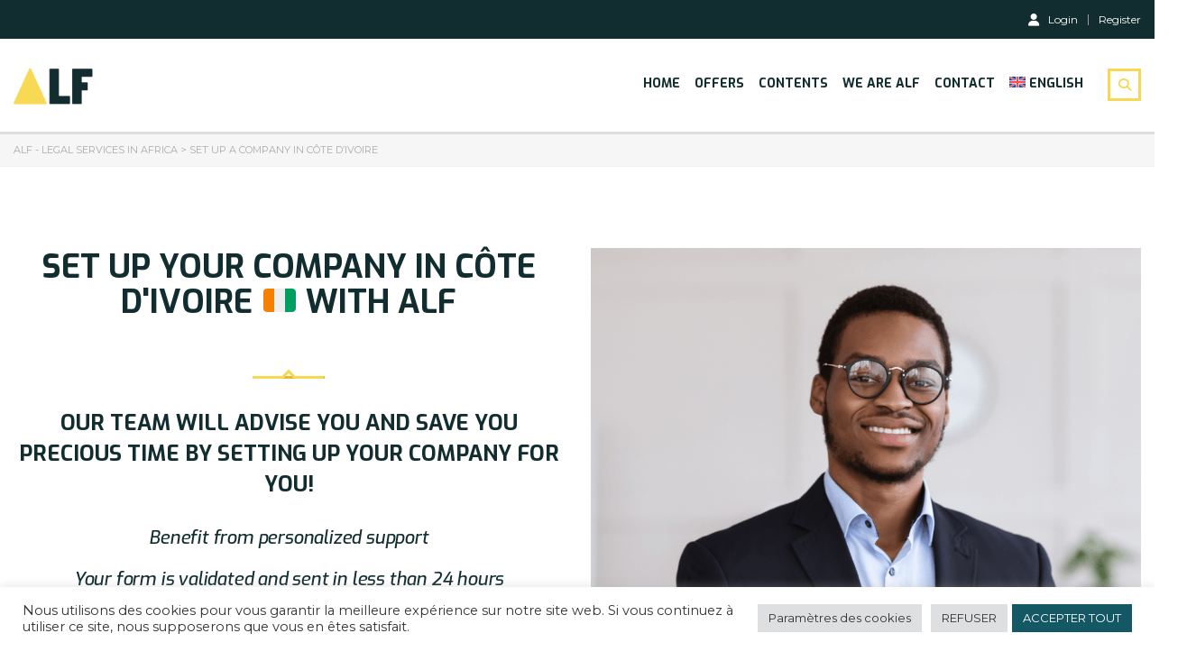

--- FILE ---
content_type: text/html; charset=UTF-8
request_url: https://africanlegalfactory.com/setting-up-a-ci-company/?lang=en
body_size: 44881
content:
<!DOCTYPE html>
<html lang="en" class="no-js">
<head>
		<meta charset="UTF-8">
	<meta name="viewport" content="width=device-width, initial-scale=1, maximum-scale=1">
	<link rel="profile" href="http://gmpg.org/xfn/11">
	<link rel="pingback" href="">
	<meta name='robots' content='index, follow, max-image-preview:large, max-snippet:-1, max-video-preview:-1' />
	<style>img:is([sizes="auto" i], [sizes^="auto," i]) { contain-intrinsic-size: 3000px 1500px }</style>
	<link rel="alternate" hreflang="fr" href="https://africanlegalfactory.com/creation-societe-ci/" />
<link rel="alternate" hreflang="en" href="https://africanlegalfactory.com/setting-up-a-ci-company/?lang=en" />
<link rel="alternate" hreflang="x-default" href="https://africanlegalfactory.com/creation-societe-ci/" />

	<!-- This site is optimized with the Yoast SEO Premium plugin v25.7.1 (Yoast SEO v25.7) - https://yoast.com/wordpress/plugins/seo/ -->
	<title>set up a company in Côte d&#039;Ivoire - ALF - Legal services in Africa</title>
	<link rel="canonical" href="https://africanlegalfactory.com/setting-up-a-ci-company/?lang=en" />
	<meta property="og:locale" content="en_US" />
	<meta property="og:type" content="article" />
	<meta property="og:title" content="set up a company in Côte d&#039;Ivoire" />
	<meta property="og:url" content="https://africanlegalfactory.com/setting-up-a-ci-company/?lang=en" />
	<meta property="og:site_name" content="ALF - Legal services in Africa" />
	<meta property="article:publisher" content="https://www.facebook.com/African-Legal-Factory-111029093776655" />
	<meta property="article:modified_time" content="2024-02-05T17:12:30+00:00" />
	<meta name="twitter:card" content="summary_large_image" />
	<meta name="twitter:label1" content="Est. reading time" />
	<meta name="twitter:data1" content="13 minutes" />
	<script type="application/ld+json" class="yoast-schema-graph">{"@context":"https://schema.org","@graph":[{"@type":"WebPage","@id":"https://africanlegalfactory.com/setting-up-a-ci-company/?lang=en","url":"https://africanlegalfactory.com/setting-up-a-ci-company/?lang=en","name":"set up a company in Côte d'Ivoire - ALF - Legal services in Africa","isPartOf":{"@id":"https://africanlegalfactory.com/?lang=en#website"},"datePublished":"2024-01-30T01:28:18+00:00","dateModified":"2024-02-05T17:12:30+00:00","breadcrumb":{"@id":"https://africanlegalfactory.com/setting-up-a-ci-company/?lang=en#breadcrumb"},"inLanguage":"en","potentialAction":[{"@type":"ReadAction","target":["https://africanlegalfactory.com/setting-up-a-ci-company/?lang=en"]}]},{"@type":"BreadcrumbList","@id":"https://africanlegalfactory.com/setting-up-a-ci-company/?lang=en#breadcrumb","itemListElement":[{"@type":"ListItem","position":1,"name":"Accueil","item":"https://africanlegalfactory.com/?lang=en"},{"@type":"ListItem","position":2,"name":"set up a company in Côte d&#8217;Ivoire"}]},{"@type":"WebSite","@id":"https://africanlegalfactory.com/?lang=en#website","url":"https://africanlegalfactory.com/?lang=en","name":"ALF - services juridiques en Afrique","description":"Services juridiques des entrepreneurs en Afrique francophone","publisher":{"@id":"https://africanlegalfactory.com/?lang=en#organization"},"potentialAction":[{"@type":"SearchAction","target":{"@type":"EntryPoint","urlTemplate":"https://africanlegalfactory.com/?lang=en?s={search_term_string}"},"query-input":{"@type":"PropertyValueSpecification","valueRequired":true,"valueName":"search_term_string"}}],"inLanguage":"en"},{"@type":"Organization","@id":"https://africanlegalfactory.com/?lang=en#organization","name":"AFRICAN LEGAL FACTORY","alternateName":"ALF","url":"https://africanlegalfactory.com/?lang=en","logo":{"@type":"ImageObject","inLanguage":"en","@id":"https://africanlegalfactory.com/?lang=en#/schema/logo/image/","url":"https://africanlegalfactory.com/wp-content/uploads/2022/04/Plan-de-travail-1-copie-6-100_-660x186.jpg","contentUrl":"https://africanlegalfactory.com/wp-content/uploads/2022/04/Plan-de-travail-1-copie-6-100_-660x186.jpg","width":664,"height":187,"caption":"AFRICAN LEGAL FACTORY"},"image":{"@id":"https://africanlegalfactory.com/?lang=en#/schema/logo/image/"},"sameAs":["https://www.facebook.com/African-Legal-Factory-111029093776655","https://www.linkedin.com/company/african-legal-factory"]}]}</script>
	<!-- / Yoast SEO Premium plugin. -->


<link rel='dns-prefetch' href='//cdnjs.cloudflare.com' />
<link rel='dns-prefetch' href='//www.googletagmanager.com' />
<link rel='dns-prefetch' href='//fonts.googleapis.com' />
<link rel="alternate" type="application/rss+xml" title="ALF - Legal services in Africa &raquo; Feed" href="https://africanlegalfactory.com/feed/?lang=en" />
<link rel="alternate" type="application/rss+xml" title="ALF - Legal services in Africa &raquo; Comments Feed" href="https://africanlegalfactory.com/comments/feed/?lang=en" />
<script type="text/javascript">
/* <![CDATA[ */
window._wpemojiSettings = {"baseUrl":"https:\/\/s.w.org\/images\/core\/emoji\/16.0.1\/72x72\/","ext":".png","svgUrl":"https:\/\/s.w.org\/images\/core\/emoji\/16.0.1\/svg\/","svgExt":".svg","source":{"concatemoji":"https:\/\/africanlegalfactory.com\/wp-includes\/js\/wp-emoji-release.min.js?ver=6.8.3"}};
/*! This file is auto-generated */
!function(s,n){var o,i,e;function c(e){try{var t={supportTests:e,timestamp:(new Date).valueOf()};sessionStorage.setItem(o,JSON.stringify(t))}catch(e){}}function p(e,t,n){e.clearRect(0,0,e.canvas.width,e.canvas.height),e.fillText(t,0,0);var t=new Uint32Array(e.getImageData(0,0,e.canvas.width,e.canvas.height).data),a=(e.clearRect(0,0,e.canvas.width,e.canvas.height),e.fillText(n,0,0),new Uint32Array(e.getImageData(0,0,e.canvas.width,e.canvas.height).data));return t.every(function(e,t){return e===a[t]})}function u(e,t){e.clearRect(0,0,e.canvas.width,e.canvas.height),e.fillText(t,0,0);for(var n=e.getImageData(16,16,1,1),a=0;a<n.data.length;a++)if(0!==n.data[a])return!1;return!0}function f(e,t,n,a){switch(t){case"flag":return n(e,"\ud83c\udff3\ufe0f\u200d\u26a7\ufe0f","\ud83c\udff3\ufe0f\u200b\u26a7\ufe0f")?!1:!n(e,"\ud83c\udde8\ud83c\uddf6","\ud83c\udde8\u200b\ud83c\uddf6")&&!n(e,"\ud83c\udff4\udb40\udc67\udb40\udc62\udb40\udc65\udb40\udc6e\udb40\udc67\udb40\udc7f","\ud83c\udff4\u200b\udb40\udc67\u200b\udb40\udc62\u200b\udb40\udc65\u200b\udb40\udc6e\u200b\udb40\udc67\u200b\udb40\udc7f");case"emoji":return!a(e,"\ud83e\udedf")}return!1}function g(e,t,n,a){var r="undefined"!=typeof WorkerGlobalScope&&self instanceof WorkerGlobalScope?new OffscreenCanvas(300,150):s.createElement("canvas"),o=r.getContext("2d",{willReadFrequently:!0}),i=(o.textBaseline="top",o.font="600 32px Arial",{});return e.forEach(function(e){i[e]=t(o,e,n,a)}),i}function t(e){var t=s.createElement("script");t.src=e,t.defer=!0,s.head.appendChild(t)}"undefined"!=typeof Promise&&(o="wpEmojiSettingsSupports",i=["flag","emoji"],n.supports={everything:!0,everythingExceptFlag:!0},e=new Promise(function(e){s.addEventListener("DOMContentLoaded",e,{once:!0})}),new Promise(function(t){var n=function(){try{var e=JSON.parse(sessionStorage.getItem(o));if("object"==typeof e&&"number"==typeof e.timestamp&&(new Date).valueOf()<e.timestamp+604800&&"object"==typeof e.supportTests)return e.supportTests}catch(e){}return null}();if(!n){if("undefined"!=typeof Worker&&"undefined"!=typeof OffscreenCanvas&&"undefined"!=typeof URL&&URL.createObjectURL&&"undefined"!=typeof Blob)try{var e="postMessage("+g.toString()+"("+[JSON.stringify(i),f.toString(),p.toString(),u.toString()].join(",")+"));",a=new Blob([e],{type:"text/javascript"}),r=new Worker(URL.createObjectURL(a),{name:"wpTestEmojiSupports"});return void(r.onmessage=function(e){c(n=e.data),r.terminate(),t(n)})}catch(e){}c(n=g(i,f,p,u))}t(n)}).then(function(e){for(var t in e)n.supports[t]=e[t],n.supports.everything=n.supports.everything&&n.supports[t],"flag"!==t&&(n.supports.everythingExceptFlag=n.supports.everythingExceptFlag&&n.supports[t]);n.supports.everythingExceptFlag=n.supports.everythingExceptFlag&&!n.supports.flag,n.DOMReady=!1,n.readyCallback=function(){n.DOMReady=!0}}).then(function(){return e}).then(function(){var e;n.supports.everything||(n.readyCallback(),(e=n.source||{}).concatemoji?t(e.concatemoji):e.wpemoji&&e.twemoji&&(t(e.twemoji),t(e.wpemoji)))}))}((window,document),window._wpemojiSettings);
/* ]]> */
</script>
<link rel='stylesheet' id='masterstudy-bootstrap-css' href='https://africanlegalfactory.com/wp-content/plugins/masterstudy-lms-learning-management-system/_core/assets/vendors/bootstrap.min.css?ver=3.6.24' type='text/css' media='all' />
<link rel='stylesheet' id='masterstudy-bootstrap-custom-css' href='https://africanlegalfactory.com/wp-content/plugins/masterstudy-lms-learning-management-system/_core/assets/vendors/ms-bootstrap-custom.css?ver=3.6.24' type='text/css' media='all' />
<style id='wp-emoji-styles-inline-css' type='text/css'>

	img.wp-smiley, img.emoji {
		display: inline !important;
		border: none !important;
		box-shadow: none !important;
		height: 1em !important;
		width: 1em !important;
		margin: 0 0.07em !important;
		vertical-align: -0.1em !important;
		background: none !important;
		padding: 0 !important;
	}
</style>
<style id='wp-block-library-inline-css' type='text/css'>
:root{--wp-admin-theme-color:#007cba;--wp-admin-theme-color--rgb:0,124,186;--wp-admin-theme-color-darker-10:#006ba1;--wp-admin-theme-color-darker-10--rgb:0,107,161;--wp-admin-theme-color-darker-20:#005a87;--wp-admin-theme-color-darker-20--rgb:0,90,135;--wp-admin-border-width-focus:2px;--wp-block-synced-color:#7a00df;--wp-block-synced-color--rgb:122,0,223;--wp-bound-block-color:var(--wp-block-synced-color)}@media (min-resolution:192dpi){:root{--wp-admin-border-width-focus:1.5px}}.wp-element-button{cursor:pointer}:root{--wp--preset--font-size--normal:16px;--wp--preset--font-size--huge:42px}:root .has-very-light-gray-background-color{background-color:#eee}:root .has-very-dark-gray-background-color{background-color:#313131}:root .has-very-light-gray-color{color:#eee}:root .has-very-dark-gray-color{color:#313131}:root .has-vivid-green-cyan-to-vivid-cyan-blue-gradient-background{background:linear-gradient(135deg,#00d084,#0693e3)}:root .has-purple-crush-gradient-background{background:linear-gradient(135deg,#34e2e4,#4721fb 50%,#ab1dfe)}:root .has-hazy-dawn-gradient-background{background:linear-gradient(135deg,#faaca8,#dad0ec)}:root .has-subdued-olive-gradient-background{background:linear-gradient(135deg,#fafae1,#67a671)}:root .has-atomic-cream-gradient-background{background:linear-gradient(135deg,#fdd79a,#004a59)}:root .has-nightshade-gradient-background{background:linear-gradient(135deg,#330968,#31cdcf)}:root .has-midnight-gradient-background{background:linear-gradient(135deg,#020381,#2874fc)}.has-regular-font-size{font-size:1em}.has-larger-font-size{font-size:2.625em}.has-normal-font-size{font-size:var(--wp--preset--font-size--normal)}.has-huge-font-size{font-size:var(--wp--preset--font-size--huge)}.has-text-align-center{text-align:center}.has-text-align-left{text-align:left}.has-text-align-right{text-align:right}#end-resizable-editor-section{display:none}.aligncenter{clear:both}.items-justified-left{justify-content:flex-start}.items-justified-center{justify-content:center}.items-justified-right{justify-content:flex-end}.items-justified-space-between{justify-content:space-between}.screen-reader-text{border:0;clip-path:inset(50%);height:1px;margin:-1px;overflow:hidden;padding:0;position:absolute;width:1px;word-wrap:normal!important}.screen-reader-text:focus{background-color:#ddd;clip-path:none;color:#444;display:block;font-size:1em;height:auto;left:5px;line-height:normal;padding:15px 23px 14px;text-decoration:none;top:5px;width:auto;z-index:100000}html :where(.has-border-color){border-style:solid}html :where([style*=border-top-color]){border-top-style:solid}html :where([style*=border-right-color]){border-right-style:solid}html :where([style*=border-bottom-color]){border-bottom-style:solid}html :where([style*=border-left-color]){border-left-style:solid}html :where([style*=border-width]){border-style:solid}html :where([style*=border-top-width]){border-top-style:solid}html :where([style*=border-right-width]){border-right-style:solid}html :where([style*=border-bottom-width]){border-bottom-style:solid}html :where([style*=border-left-width]){border-left-style:solid}html :where(img[class*=wp-image-]){height:auto;max-width:100%}:where(figure){margin:0 0 1em}html :where(.is-position-sticky){--wp-admin--admin-bar--position-offset:var(--wp-admin--admin-bar--height,0px)}@media screen and (max-width:600px){html :where(.is-position-sticky){--wp-admin--admin-bar--position-offset:0px}}
</style>
<style id='classic-theme-styles-inline-css' type='text/css'>
/*! This file is auto-generated */
.wp-block-button__link{color:#fff;background-color:#32373c;border-radius:9999px;box-shadow:none;text-decoration:none;padding:calc(.667em + 2px) calc(1.333em + 2px);font-size:1.125em}.wp-block-file__button{background:#32373c;color:#fff;text-decoration:none}
</style>
<link rel='stylesheet' id='contact-form-7-css' href='https://africanlegalfactory.com/wp-content/plugins/contact-form-7/includes/css/styles.css?ver=6.1.1' type='text/css' media='all' />
<link rel='stylesheet' id='cookie-law-info-css' href='https://africanlegalfactory.com/wp-content/plugins/cookie-law-info/legacy/public/css/cookie-law-info-public.css?ver=3.3.3' type='text/css' media='all' />
<link rel='stylesheet' id='cookie-law-info-gdpr-css' href='https://africanlegalfactory.com/wp-content/plugins/cookie-law-info/legacy/public/css/cookie-law-info-gdpr.css?ver=3.3.3' type='text/css' media='all' />
<link rel='stylesheet' id='wpa-css-css' href='https://africanlegalfactory.com/wp-content/plugins/honeypot/includes/css/wpa.css?ver=2.2.14' type='text/css' media='all' />
<link rel='stylesheet' id='font-awesome-min-css' href='https://africanlegalfactory.com/wp-content/plugins/masterstudy-lms-learning-management-system/_core/assets/vendors/font-awesome.min.css?ver=3.6.24' type='text/css' media='all' />
<link rel='stylesheet' id='stm_lms_icons-css' href='https://africanlegalfactory.com/wp-content/plugins/masterstudy-lms-learning-management-system/_core/assets/icons/style.css?ver=3.6.24' type='text/css' media='all' />
<link rel='stylesheet' id='video.js-css' href='https://africanlegalfactory.com/wp-content/plugins/masterstudy-lms-learning-management-system/_core/assets/vendors/video-js.min.css?ver=3.6.24' type='text/css' media='all' />
<link rel='stylesheet' id='masterstudy-lms-learning-management-system-css' href='https://africanlegalfactory.com/wp-content/uploads/stm_lms_styles/stm_lms.css?ver=190428' type='text/css' media='all' />
<link rel='stylesheet' id='stm_lazyload_init-css' href='https://africanlegalfactory.com/wp-content/plugins/stm-post-type/theme/assets/lazyload.css?ver=false' type='text/css' media='all' />
<link rel='stylesheet' id='wpml-menu-item-0-css' href='https://africanlegalfactory.com/wp-content/plugins/sitepress-multilingual-cms/templates/language-switchers/menu-item/style.min.css?ver=1' type='text/css' media='all' />
<link rel='stylesheet' id='linear-css' href='https://africanlegalfactory.com/wp-content/plugins/masterstudy-lms-learning-management-system/_core/libraries/nuxy/taxonomy_meta/assets/linearicons/linear.css?ver=3.6.24' type='text/css' media='all' />
<link rel='stylesheet' id='font-icomoon-css' href='https://africanlegalfactory.com/wp-content/themes/masterstudy/assets/css/icomoon.fonts.css?ver=4.8.118' type='text/css' media='all' />
<link rel='stylesheet' id='font-icomoon-rtl-css' href='https://africanlegalfactory.com/wp-content/themes/masterstudy/assets/css/rtl_demo/style.css?ver=4.8.118' type='text/css' media='all' />
<link rel='stylesheet' id='select2-css' href='https://cdnjs.cloudflare.com/ajax/libs/select2/4.0.7/css/select2.min.css?ver=4.7.13' type='text/css' media='all' />
<link rel='stylesheet' id='fancybox-css' href='https://africanlegalfactory.com/wp-content/themes/masterstudy/assets/vendors/jquery.fancybox.min.css?ver=4.8.118' type='text/css' media='all' />
<link rel='stylesheet' id='animate-css' href='https://africanlegalfactory.com/wp-content/themes/masterstudy/assets/css/animate.css?ver=4.8.118' type='text/css' media='all' />
<link rel='stylesheet' id='stm_theme_styles-css' href='https://africanlegalfactory.com/wp-content/themes/masterstudy/assets/css/styles.css?ver=4.8.118' type='text/css' media='all' />
<link rel='stylesheet' id='stm-stm_layout_styles-classic-lms-2-css' href='https://africanlegalfactory.com/wp-content/themes/masterstudy/assets/css/vc_modules/stm_layout_styles/classic-lms-2.css?ver=4.8.118' type='text/css' media='all' />
<link rel='stylesheet' id='stm_theme_styles_animation-css' href='https://africanlegalfactory.com/wp-content/themes/masterstudy/assets/css/animation.css?ver=4.8.118' type='text/css' media='all' />
<link rel='stylesheet' id='stm-headers-header_default-css' href='https://africanlegalfactory.com/wp-content/themes/masterstudy/assets/css/vc_modules/headers/header_default.css?ver=4.8.118' type='text/css' media='all' />
<link rel='stylesheet' id='stm-headers_transparent-header_default_transparent-css' href='https://africanlegalfactory.com/wp-content/themes/masterstudy/assets/css/vc_modules/headers_transparent/header_default_transparent.css?ver=4.8.118' type='text/css' media='all' />
<link rel='stylesheet' id='stm_theme_style-css' href='https://africanlegalfactory.com/wp-content/themes/masterstudy/style.css?ver=4.8.118' type='text/css' media='all' />
<style id='stm_theme_style-inline-css' type='text/css'>
#header:not(.transparent_header) .header_default {
	        background-color : 
	        #ffffff
	         !important;
	    }
#header:not(.transparent_header) .header_default {
			background-color: #ffffff !important;
		}

			body .ms_lms_loader {
			border-color: #f7d855 #f7d855 transparent transparent;
			}
			body .ms_lms_loader::after, .ms_lms_loader::before {
			border-color:  transparent transparent #122d30 #122d30;
			}
@media (max-width: 1025px) {
	    #header .header_top .stm_header_top_toggler {
	     display: none !important;
	    }
	}
@media (max-width: 1025px) {
	    #header .mobile_search_courses {
	     display: none !important;
	    }
	}
</style>
<link rel='stylesheet' id='stm_theme_custom_styles-css' href='https://africanlegalfactory.com/wp-content/uploads/stm_lms_styles/custom_styles.css?ver=4.8.118' type='text/css' media='all' />
<link rel='stylesheet' id='language_center-css' href='https://africanlegalfactory.com/wp-content/themes/masterstudy/assets/layout_icons/language_center/style.css?ver=4.8.118' type='text/css' media='all' />
<link rel='stylesheet' id='js_composer_front-css' href='https://africanlegalfactory.com/wp-content/plugins/js_composer/assets/css/js_composer.min.css?ver=8.4.1' type='text/css' media='all' />
<link rel='stylesheet' id='redux-google-fonts-stm_option-css' href='https://fonts.googleapis.com/css?family=Exo%7CMontserrat%3A400&#038;subset=latin&#038;ver=1741115587' type='text/css' media='all' />
<script type="text/javascript" id="wpml-cookie-js-extra">
/* <![CDATA[ */
var wpml_cookies = {"wp-wpml_current_language":{"value":"en","expires":1,"path":"\/"}};
var wpml_cookies = {"wp-wpml_current_language":{"value":"en","expires":1,"path":"\/"}};
/* ]]> */
</script>
<script type="text/javascript" src="https://africanlegalfactory.com/wp-content/plugins/sitepress-multilingual-cms/res/js/cookies/language-cookie.js?ver=476000" id="wpml-cookie-js" defer="defer" data-wp-strategy="defer"></script>
<script type="text/javascript" src="https://africanlegalfactory.com/wp-includes/js/jquery/jquery.min.js?ver=3.7.1" id="jquery-core-js"></script>
<script type="text/javascript" src="https://africanlegalfactory.com/wp-includes/js/jquery/jquery-migrate.min.js?ver=3.4.1" id="jquery-migrate-js"></script>
<script type="text/javascript" id="cookie-law-info-js-extra">
/* <![CDATA[ */
var Cli_Data = {"nn_cookie_ids":[],"cookielist":[],"non_necessary_cookies":{"analytics":["","","","","","","","","","",""],"others":["","","","","","","","",""],"advertisement":[""]},"ccpaEnabled":"","ccpaRegionBased":"","ccpaBarEnabled":"","strictlyEnabled":["necessary","obligatoire"],"ccpaType":"gdpr","js_blocking":"1","custom_integration":"","triggerDomRefresh":"","secure_cookies":""};
var cli_cookiebar_settings = {"animate_speed_hide":"500","animate_speed_show":"500","background":"#FFF","border":"#b1a6a6c2","border_on":"","button_1_button_colour":"#ffce33","button_1_button_hover":"#cca529","button_1_link_colour":"#fff","button_1_as_button":"1","button_1_new_win":"","button_2_button_colour":"#333","button_2_button_hover":"#292929","button_2_link_colour":"#444","button_2_as_button":"","button_2_hidebar":"","button_3_button_colour":"#dedfe0","button_3_button_hover":"#b2b2b3","button_3_link_colour":"#333333","button_3_as_button":"1","button_3_new_win":"","button_4_button_colour":"#dedfe0","button_4_button_hover":"#b2b2b3","button_4_link_colour":"#333333","button_4_as_button":"1","button_7_button_colour":"#145866","button_7_button_hover":"#104652","button_7_link_colour":"#fff","button_7_as_button":"1","button_7_new_win":"","font_family":"inherit","header_fix":"","notify_animate_hide":"1","notify_animate_show":"","notify_div_id":"#cookie-law-info-bar","notify_position_horizontal":"right","notify_position_vertical":"bottom","scroll_close":"","scroll_close_reload":"","accept_close_reload":"","reject_close_reload":"","showagain_tab":"","showagain_background":"#fff","showagain_border":"#000","showagain_div_id":"#cookie-law-info-again","showagain_x_position":"100px","text":"#333333","show_once_yn":"","show_once":"10000","logging_on":"","as_popup":"","popup_overlay":"1","bar_heading_text":"","cookie_bar_as":"banner","popup_showagain_position":"bottom-right","widget_position":"left"};
var log_object = {"ajax_url":"https:\/\/africanlegalfactory.com\/wp-admin\/admin-ajax.php"};
/* ]]> */
</script>
<script type="text/javascript" src="https://africanlegalfactory.com/wp-content/plugins/cookie-law-info/legacy/public/js/cookie-law-info-public.js?ver=3.3.3" id="cookie-law-info-js"></script>
<script type="text/javascript" id="stm-lms-lms-js-extra">
/* <![CDATA[ */
var stm_lms_vars = {"symbol":" \u20ac","position":"right","currency_thousands":" ","wp_rest_nonce":"48687bd856","translate":{"delete":"Are you sure you want to delete this course from cart?"}};
/* ]]> */
</script>
<script type="text/javascript" src="https://africanlegalfactory.com/wp-content/plugins/masterstudy-lms-learning-management-system/_core/assets/js/lms.js?ver=190428" id="stm-lms-lms-js"></script>
<script type="text/javascript" src="https://africanlegalfactory.com/wp-content/plugins/stm-post-type/theme/assets/lazysizes.min.js?ver=false" id="lazysizes.js-js"></script>
<script type="text/javascript" src="https://africanlegalfactory.com/wp-content/plugins/stm-post-type/theme/assets/stm_lms_lazyload.js?ver=false" id="stm_lms_lazysizes-js"></script>

<!-- Google tag (gtag.js) snippet added by Site Kit -->
<!-- Google Analytics snippet added by Site Kit -->
<script type="text/javascript" src="https://www.googletagmanager.com/gtag/js?id=G-5BN1MYEN2Y" id="google_gtagjs-js" async></script>
<script type="text/javascript" id="google_gtagjs-js-after">
/* <![CDATA[ */
window.dataLayer = window.dataLayer || [];function gtag(){dataLayer.push(arguments);}
gtag("set","linker",{"domains":["africanlegalfactory.com"]});
gtag("js", new Date());
gtag("set", "developer_id.dZTNiMT", true);
gtag("config", "G-5BN1MYEN2Y");
/* ]]> */
</script>
<link rel="https://api.w.org/" href="https://africanlegalfactory.com/wp-json/" /><link rel="alternate" title="JSON" type="application/json" href="https://africanlegalfactory.com/wp-json/wp/v2/pages/14152" /><link rel="EditURI" type="application/rsd+xml" title="RSD" href="https://africanlegalfactory.com/xmlrpc.php?rsd" />
<meta name="generator" content="WordPress 6.8.3" />
<link rel='shortlink' href='https://africanlegalfactory.com/?p=14152&#038;lang=en' />
<link rel="alternate" title="oEmbed (JSON)" type="application/json+oembed" href="https://africanlegalfactory.com/wp-json/oembed/1.0/embed?url=https%3A%2F%2Fafricanlegalfactory.com%2Fsetting-up-a-ci-company%2F%3Flang%3Den" />
<link rel="alternate" title="oEmbed (XML)" type="text/xml+oembed" href="https://africanlegalfactory.com/wp-json/oembed/1.0/embed?url=https%3A%2F%2Fafricanlegalfactory.com%2Fsetting-up-a-ci-company%2F%3Flang%3Den&#038;format=xml" />
<meta name="generator" content="WPML ver:4.7.6 stt:1,4;" />
<meta name="generator" content="Site Kit by Google 1.166.0" />		<script>
			var stm_lms_pro_nonces = {"stm_lms_pro_search_courses":"0388a2d92e","stm_lms_pro_udemy_import_courses":"cfe78432fe","stm_lms_pro_udemy_publish_course":"29451cc3a2","stm_lms_pro_udemy_import_curriculum":"3756753f61","stm_lms_pro_save_addons":"8549501fb6","stm_lms_create_announcement":"ecfefa9377","stm_lms_get_course_info":"25451a8ad0","stm_lms_get_course_students":"69d505859d","stm_lms_change_post_status":"5c00263617","stm_lms_media_library_get_files":"60a7e5bdab","stm_lms_pro_upload_image":"6f1d05e0b2","stm_lms_media_library_get_file_by_id":"38e2700960","stm_lms_media_library_delete_file":"e6d35b126f","stm_lms_media_library_search_file":"a88da7db67","stm_lms_media_library_clear_integration_cache":"746d4a1c31"};
		</script>
			<script type="text/javascript">
		var stm_lms_ajaxurl = 'https://africanlegalfactory.com/wp-admin/admin-ajax.php';
		var stm_lms_resturl = 'https://africanlegalfactory.com/wp-json/stm-lms/v1';
		var ms_lms_resturl = 'https://africanlegalfactory.com/wp-json/masterstudy-lms/v2';
		var ms_lms_nonce = '48687bd856';
		var stm_ajax_add_pear_hb = '141c8bf620';
			</script>
	<style>
		.vue_is_disabled {
			display: none;
		}
		#wp-admin-bar-lms-settings img {
			max-width: 16px;
			vertical-align: sub;
		}
	</style>
		<script>
		var stm_lms_nonces = {"stm_install_starter_theme":"e82aff7694","load_modal":"d2ec3fb31f","load_content":"35537a7382","start_quiz":"b2a7249291","user_answers":"428c712c3e","get_order_info":"cc73211c7c","user_orders":"fac5e04cf6","stm_lms_get_instructor_courses":"a1b252294c","stm_lms_add_comment":"6568605e84","stm_lms_manage_students":"f99bf747c4","stm_lms_get_comments":"38976f079e","stm_lms_login":"7561bd534c","stm_lms_register":"401e8ed768","stm_lms_become_instructor":"ba14c77ac9","stm_lms_enterprise":"6facebbada","stm_lms_get_user_courses":"b377cc3091","stm_lms_get_user_quizzes":"beed4b7a8a","stm_lms_wishlist":"c6edef6fad","stm_lms_save_user_info":"7849bc2355","stm_lms_lost_password":"dd7ffb62af","stm_lms_change_avatar":"8419d08c31","stm_lms_delete_avatar":"675e0d0c8d","stm_lms_complete_lesson":"5cc8255c6c","stm_lms_use_membership":"9b97ddfd01","stm_lms_change_featured":"6132a5a90f","stm_lms_delete_course_subscription":"2a32254a0d","stm_lms_get_reviews":"f786b6b4c2","stm_lms_add_review":"3aa9f0ddab","stm_lms_add_to_cart":"b1e44b242a","stm_lms_delete_from_cart":"6b4d69bfc6","stm_lms_purchase":"7ffba421be","stm_lms_send_message":"4ccd9b5205","stm_lms_get_user_conversations":"4dae75e397","stm_lms_get_user_messages":"501062d138","stm_lms_clear_new_messages":"af6597a6df","wpcfto_save_settings":"c330f55f03","stm_lms_tables_update":"d501823281","stm_lms_get_enterprise_groups":"25786ccec2","stm_lms_get_enterprise_group":"d26fddd34c","stm_lms_add_enterprise_group":"30d732ffd7","stm_lms_delete_enterprise_group":"af23471410","stm_lms_add_to_cart_enterprise":"611314d26a","stm_lms_get_user_ent_courses":"0c510f2e96","stm_lms_delete_user_ent_courses":"8fc2765813","stm_lms_add_user_ent_courses":"45b5cd07a8","stm_lms_change_ent_group_admin":"db479379f8","stm_lms_delete_user_from_group":"7dea4a1838","stm_lms_import_groups":"7a3faebd24","stm_lms_edit_user_answer":"697c8d3d1d","stm_lms_get_user_points_history":"3b3e9afcad","stm_lms_buy_for_points":"97fb6b5612","stm_lms_get_point_users":"43caf642a3","stm_lms_get_user_points_history_admin":"d59d37ed59","stm_lms_change_points":"846605ba6a","stm_lms_delete_points":"5778f74456","stm_lms_get_user_bundles":"c4e557afde","stm_lms_change_bundle_status":"5b678de09d","stm_lms_delete_bundle":"06ce28b97d","stm_lms_check_certificate_code":"ecdf642235","stm_lms_get_google_classroom_courses":"60f408a562","stm_lms_get_google_classroom_course":"f6917f35db","stm_lms_get_google_classroom_publish_course":"aa4afbe829","stm_lms_get_g_c_get_archive_page":"a6892ec7e1","install_zoom_addon":"258835935a","stm_lms_get_course_cookie_redirect":"e4c305f23f","stm_get_certificates":"d582c28c03","stm_get_certificate_fields":"97a4d6ca41","stm_save_certificate":"a9e2b66765","stm_upload_certificate_images":"c138fc5238","stm_generate_certificates_preview":"bd6ba3db2c","stm_save_default_certificate":"ac7f0819a7","stm_delete_default_certificate":"ca6d85aaea","stm_save_certificate_category":"1c7751c4d3","stm_delete_certificate_category":"ecccab33e2","stm_get_certificate_categories":"dd3ea556c2","stm_get_certificate":"3355d03ab9","stm_delete_certificate":"a03601076f","stm_lms_get_users_submissions":"32e58b796d","stm_lms_update_user_status":"dae946459b","stm_lms_hide_become_instructor_notice":"26a8b3538c","stm_lms_ban_user":"4a5aaba8e1","stm_lms_save_forms":"28f77c4c15","stm_lms_get_forms":"fbeff423df","stm_lms_upload_form_file":"c61bbd3108","stm_lms_dashboard_get_course_students":"64079534af","stm_lms_dashboard_delete_user_from_course":"165aff6222","stm_lms_dashboard_add_user_to_course":"79d3f4bbfc","stm_lms_dashboard_import_users_to_course":"48507e5ac0","stm_lms_dashboard_export_course_students_to_csv":"af699b5b3f","stm_lms_add_to_cart_guest":"10a8b9de71","stm_lms_fast_login":"0e269c6bc4","stm_lms_fast_register":"14f1ded2c2","stm_lms_change_lms_author":"d2e5422666","stm_lms_add_student_manually":"d7e0e0f691","stm_lms_change_course_status":"98bee87a0b","stm_lms_total_progress":"84d4b613a2","stm_lms_add_h5p_result":"decaedcf84","stm_lms_toggle_buying":"c29d01ee25","stm_lms_logout":"3674087ee7","stm_lms_restore_password":"1c60a0ce49","stm_lms_hide_announcement":"126fd5a4e9","stm_lms_get_curriculum_v2":"2ad82156b6","stm_lms_dashboard_get_student_progress":"2e1fb0b391","stm_lms_dashboard_set_student_item_progress":"6f2f4b4ab8","stm_lms_dashboard_reset_student_progress":"a0fc7792ae","stm_lms_dashboard_get_courses_list":"6fa78929e6","stm_lms_dashboard_get_student_assignments":"c9b2e45cfc","stm_lms_dashboard_get_student_quizzes":"825cc93ebe","stm_lms_dashboard_get_student_quiz":"20b37046be","stm_lms_wizard_save_settings":"d3d0428e9e","stm_lms_wizard_save_business_type":"825f5fd496","stm_lms_get_enrolled_assingments":"33d39a2bad","stm-lms-starter-theme-install":"7d4fb342ba","stm_lms_enrolled_quizzes":"86ca269959"};
	</script>
		<style>
		:root {
							--accent-100: rgba(34,122,255,1);
				--accent-70: rgba(34, 122, 255, 0.7);
				--accent-50: rgba(34, 122, 255, 0.5);
				--accent-30: rgba(34, 122, 255, 0.3);
				--accent-10: rgba(34, 122, 255, 0.1);
				--accent-5: rgba(34, 122, 255, 0.05);
				--accent-0: rgba(34, 122, 255, 0);
				--accent-hover: rgba(34, 122, 255, 0.85);
							--warning-100: rgba(255,168,0,1);
				--warning-70: rgba(255, 168, 0, 0.7);
				--warning-50: rgba(255, 168, 0, 0.5);
				--warning-30: rgba(255, 168, 0, 0.3);
				--warning-10: rgba(255, 168, 0, 0.1);
				--warning-5: rgba(255, 168, 0, 0.05);
				--warning-0: rgba(255, 168, 0, 0);
				--warning-hover: rgba(255, 168, 0, 0.85);
							--danger-100: rgba(255,57,69,1);
				--danger-70: rgba(255, 57, 69, 0.7);
				--danger-50: rgba(255, 57, 69, 0.5);
				--danger-30: rgba(255, 57, 69, 0.3);
				--danger-10: rgba(255, 57, 69, 0.1);
				--danger-5: rgba(255, 57, 69, 0.05);
				--danger-0: rgba(255, 57, 69, 0);
				--danger-hover: rgba(255, 57, 69, 0.85);
							--success-100: rgba(97,204,47,1);
				--success-70: rgba(97, 204, 47, 0.7);
				--success-50: rgba(97, 204, 47, 0.5);
				--success-30: rgba(97, 204, 47, 0.3);
				--success-10: rgba(97, 204, 47, 0.1);
				--success-5: rgba(97, 204, 47, 0.05);
				--success-0: rgba(97, 204, 47, 0);
				--success-hover: rgba(97, 204, 47, 0.85);
					}
	</style>
	<meta http-equiv="x-dns-prefetch-control" content="on"><link rel="dns-prefetch" href="//cdn.jsdelivr.net" />	<script type="text/javascript">
		var stm_wpcfto_ajaxurl = 'https://africanlegalfactory.com/wp-admin/admin-ajax.php';
	</script>

	<style>
		.vue_is_disabled {
			display: none;
		}
	</style>
		<script>
		var stm_wpcfto_nonces = {"wpcfto_save_settings":"c330f55f03","get_image_url":"96d4636f18","wpcfto_upload_file":"971f2b5ccd","wpcfto_search_posts":"4f3742bd18","wpcfto_regenerate_fonts":"77df4661cc","wpcfto_create_term":"f5dcdf3e9c"};
	</script>
		<script>
		var ajaxurl = 'https://africanlegalfactory.com/wp-admin/admin-ajax.php';
		var stm_install_plugin = '92d4d52271';
		var stm_buddypress_groups = '4975c00aaf';
		var stm_ajax_add_review = 'c8d852ae2c';
	</script>
	<link rel="shortcut icon" type="image/x-icon" href="https://africanlegalfactory.com/wp-content/uploads/2022/04/favicon_alf_new.png" />
<meta name="generator" content="Powered by WPBakery Page Builder - drag and drop page builder for WordPress."/>
<link rel="icon" href="https://africanlegalfactory.com/wp-content/uploads/2022/04/cropped-favicon_alf_new-1-32x32.png" sizes="32x32" />
<link rel="icon" href="https://africanlegalfactory.com/wp-content/uploads/2022/04/cropped-favicon_alf_new-1-192x192.png" sizes="192x192" />
<link rel="apple-touch-icon" href="https://africanlegalfactory.com/wp-content/uploads/2022/04/cropped-favicon_alf_new-1-180x180.png" />
<meta name="msapplication-TileImage" content="https://africanlegalfactory.com/wp-content/uploads/2022/04/cropped-favicon_alf_new-1-270x270.png" />
		<style type="text/css" id="wp-custom-css">
			::-moz-selection { /* Code for Firefox */
  color: white;
  background: #122d30;
}

::selection {
  color: white;
  background: #122d30;
}

.stm_zooom_countdown .countDays .position, .stm_zooom_countdown .countHours .position, .stm_zooom_countdown .countMinutes .position, .stm_zooom_countdown .countSeconds .position {
    color: #b7b7b7 !important;
}
    
.mr_hide, .stm_lms_finish_score__score, .stm_lms_finish_score__stats, .stm_lms_finish_score__stat, .stm_lms_course_completed_summary, .stm_lms_course_completed_summary__certificate {
        display : none !important;
}

#footer_copyright {
    padding: 10px 0 0px !important;
}

#footer_bottom {
    background-color: #122d30 !important;
}

body.skin_custom_color .blog_layout_grid .post_list_content_unit:after {
    background-color: #00FFD5 !important;
}

body.skin_custom_color .short_separator {
    background-color: #FF00D5 !important;
}

.stm-lms-user_create_announcement_btn {
    display : none !important;
}

a[href="#my-memberships"] {
        display : none !important;
}

/* .stm-lms-lesson_navigation_complete {
        display : none !important;
} */

/* .return-to-shop {
            display : none !important;
} */

.avatar.photo{
    border-radius: 20px;
    margin-right: 20px;
}

.stm_lms_course__image{
        margin-bottom: 50px;
}

.stm_testimonials_wrapper_style_3 .stm_testimonials_single .stars .fa-star {
    color: #00FFD5 !important;
}

.widget_contacts ul li .text {
    max-width: 232px !important;
 }

.widget_mailchimp .stm_mailchimp_unit .button {
    background-color: #122d30!important;
}

.stm_lms_courses__single--image__progress_bar {
    background-color: #f7d855 !important;
}

.stm_lms_courses__single--image__progress_label {
    background-color: #f7d855 !important;
}

.stm_lms_courses__single--image__progress_label:after {
    border-color: transparent #f7d855 transparent transparent !important;
}

.stm_lms_post_status {
    background-color: #f7d855 !important;
}

.courses_filters__switcher i {
    color: #122D30 !important;
}

.select2-container--default .select2-selection--single .select2-selection__arrow b:after {
    border-color: #f7d855 transparent transparent;
}

.woocommerce-form__input.woocommerce-form__input-checkbox.input-checkbox {
    width: auto !important;
    margin-left: 0px !important;
}

.woocommerce-terms-and-conditions-checkbox-text {
    margin-left: 20px !important;
}

#stmgdpr {
    width: auto !important;
  margin-left: -20px !important;
}

.stm-lms-user_avatar {
       width: 210px !important;
}

body #buddypress .item-list-tabs ul li a, body #buddypress .main-navs ul li a {
    background-color: #122D30 !important;
}

body #buddypress .item-list-tabs ul, body #buddypress .main-navs ul {
    border-top: 3px solid #122D30 !important;
    background-color: #122D30 !important;
}

body #buddypress #item-body .nav.nav-tabs>li.active a {
    border-bottom-color: #122D30 !important;
    color: #122D30 !important;
}

.stm_product_list_widget.widget_woo_stm_style_2 li a .meta .stm_featured_product_price .price.price-free {
    background-color: #f7d855 !important;
}

.stm-lms-buy-buttons .stm_lms_mixed_button>.btn {
    background-color: #122D30 !important;
}

.stm_lms_finish_score__buttons .inner a[target="_blank"] {
    display: none;
}

.countDiv.countDivSecondes {
    display:none;
}

body .bp-subnavs .subnav li.current a {
    border-bottom-color: #122D30 !important;
    color: #122D30 !important;
}

body.settings.data #buddypress [type=submit] {
    background-color: #122D30 !important;
    border-color: #122D30 !important;
}

body.settings.data #buddypress [type=submit]:hover {
    background-color: #fff !important;
    color: #122D30 !important;
}

.bp-personal-sub-tab a:hover {
    color: #f7d855 !important;
}

.stm_gdpr_popup-main {
    background-color: #131313 !important;   
}

/* p span.wpcf7-form-control-wrap.stmgdpr 
 {
    display: none ;
}
 */
body.groups.edit-details #buddypress .standard-form input[type=submit], body.groups.group-admin #buddypress .standard-form input[type=submit], body.groups.group-settings #buddypress .standard-form input[type=submit], body.settings.general #buddypress .standard-form input[type=submit] {
    background-color: #122D30;
    border-color: #122D30;
}

body.settings.notifications #buddypress .standard-form #submit, body.settings.profile #buddypress .standard-form #submit {
    background-color: #122D30;
    border-color: #122D30;
}

.vc_btn3.vc_btn3-color-juicy-pink, .vc_btn3.vc_btn3-color-juicy-pink.vc_btn3-style-flat {
    background-color: #122D30;
}


.vc_btn3.vc_btn3-color-juicy-pink:hover, .vc_btn3.vc_btn3-color-juicy-pink.vc_btn3-style-flat:hover {
    background-color: #f7d855;
    
}

.vc_custom_heading.vc_gitem-post-data.vc_gitem-post-data-source-post_title h4{
    color: #122D30;
    margin-top: 10px;
}

.header_top_bar_socs {
    line-height: 1.7 !important;
}



.vc_grid-filter-item.vc_active {
    background-color: #f7d855 !important;
}

.vc_grid-filter.vc_grid-filter-color-grey>.vc_grid-filter-item:hover>span {
        color: #122D30;
}

.vc_grid-filter.vc_grid-filter-size-md .vc_grid-filter-item {
    color: #122D30;
        font-weight: 700;
}

.vc_btn3-container.vc_btn3-left {
    text-align: right;
}

.post_date.h6 {
    display: none;
}

.stm_lms_courses__filter .stm_lms_styled_checkbox__inner input:checked+span {
    background-color: #122D30 !important;
}

.vc_btn3-container.vc_btn3-left {
    margin-bottom: 0px !important;
}

.h2.post_title {
    color: #FF00D5 !important;
}

.icon_box {
    padding: 10px 0px 10px !important;
}

.stm_teacher_single_featured_image {
    margin-bottom:30px !important;
}

.teacher_content .title {
    color: #122D30 !important;
}

.widget_contacts ul li .text {
    max-width: 300px !important;
}

.stm_lms_courses__single--info_excerpt {
    display: none;
}

.vc_custom_heading.vc_gitem-post-data.vc_gitem-post-data-source-post_excerpt p:empty {
   display: none;
}

.stmlms-cats {
    display: ;
}

body #buddypress #item-body .nav.nav-tabs>li.active a {
    border-bottom-color: #122D30 !important;
    color: #122D30 !important;
}

.button.wc-forward {
    display : block;
}

.stm-lms-user_message_btn {
    display : none;
}

.stm_lms_become_instructor.enterprise {
    display : none;
}

.stm-lms-user_edit_profile_btn {
    margin-top : 20px;
    text-align : center;
}

.exofont {
    font-family : Exo;
}

.exobold {
    font-weight : 600;
}

.vc_general.vc_cta3.vc_cta3-color-orange.vc_cta3-style-flat {
    background-color: #f7d855;
}

.h2.post_title {
    color : #122D30 !important;
}

@media (max-width: 767px) {
 .attachment-woocommerce_thumbnail.size-woocommerce_thumbnail{
  display: none !important;
    }
    .product-remove {
        max-width : 20px !important;
    }
    .product-name {
         max-width : 175px !important;
    }
    .product-price {
        max-width : 80px !important;
    }
    .product-quantity {
        max-width : 100px !important;
    }
    .product-subtotal {
        max-width : 80px !important;
    }
}



.vc_btn3.vc_btn3-color-orange, .vc_btn3.vc_btn3-color-orange.vc_btn3-style-flat {
    color: #fff;
    background-color: #f7d855 !important;
}

.pgafu-post-categories a:#meilleuresFormations .stm_lms_courses__single {
 		}#meilleuresFormations .stm_lms_courses__single {
 		}(4n+1) {
    background: #f7d855 !important;
}

.pgafu-post-grid-main.pgafu-design-1 .readmorebtn {
    border-bottom: 1px solid #122D30 !important;
}

.pgafu-post-grid-main.pgafu-design-1 .pgafu-post-grid-content {
    text-align: left !important;
}

.pgafu-post-grid-main.pgafu-design-1 .pgafu-post-grid-content .pgafu-post-title, .pgafu-post-grid-main.pgafu-design-1 .pgafu-post-grid-content .pgafu-post-date {
    padding: 5px 0px !important;
}

.readmorebtn:hover, .readmorebtn:focus, .readmorebtn:active {
    background: #f7d855 !important;
}

.pgafu-filter li.pgafu-active-filtr a {
    background: #f7d855 !important;
}

.pgafu-image-fit .pgafu-post-image-bg img {
    margin-top : 20px !important;
}

.pgafu-post-grid-main.pgafu-design-1 .pgafu-post-image-bg {
    background: #ffffff !important;
}

.readmorebtn {
    font-family : exo !important;
    font-weight : 700 !important;
    color : #122D30 !important;
}

.pgafu-filter li a {
  font-family: exo !important;
    font-weight : 700 !important;
    color : #122D30 !important;
}
.pgafu-filter li.pgafu-active-filtr a {
    color: #fff !important;
}

.stm_lms_featured_teacher {
  padding: 118px 0 6px !important;
}

.stm_lms_courses .featured-head {
    background: #f7d855 !important;
    border-top: #122D30 3px solid !important;
}

.row.mg-bt-10, .multiseparator {
    display :  none;
}

/* 
.stm_mailchimp_unit .button span {
    display : none;
}

.stm_mailchimp_unit .button:before {
    font-family : Exo;
    content: 'Envoyer';
} */

/* .stm_mailchimp_unit .form-group input:placeholder-shown {
    content: 'Envoyer';
} */

.blog_layout_grid .plugin_style .post_list_inner_content_unit .post_list_meta_unit {
    display : none !important;
}

.blog_layout_grid .plugin_style .post_list_inner_content_unit {
    padding-left: 0px !important;
}

.wmc-list-currencies .wmc-title, .wmc-list-currencies .wmc-currency  {
    font-family : Exo !important;
}

.stm-lms-buy-buttons .stm_lms_mixed_button>.btn {
    background-color: #f7d855!important;
}

.st_experts .expert_inner_title_link:hover .expert_inner_title {
    color: #f7d855 !important;
}

.btn-primary {
    color: #122D30 !important;
    border: 2px solid #122D30 !important;
}

.btn-primary.active, .btn-primary.focus, .btn-primary:active, .btn-primary:focus, .btn-primary:hover, .open>.dropdown-toggle.btn-primary {
    color: #fff !important;
    background-color: #122d30 !important;
    border-color: #122D30 !important;
}
/* 
.vc_tta-color-chino.vc_tta-style-flat .vc_tta-tab>a {
    background-color: #f7d855 !important;
} */

.orange {
    color: #f7d855;
}

#content .wpb_alert p:last-child, #content .wpb_text_column :last-child, #content .wpb_text_column p:last-child, .wpb_alert p:last-child, .wpb_text_column :last-child, .wpb_text_column p:last-child {
    margin-bottom: 5px; 
}

form.wpcf7-form div div {
    text-align: justify;
}

.success_message {
    font-family : Exo !important;
    color: white !important;
}

.pgafu-post-categories a:nth-child(4n+2) {
    background: #122D30 !important;
}

.pgafu-post-categories a:nth-child(4n+1) {
    background: #f7d855 !important;
}

.pgafu-post-categories a:nth-child(4n+3) {
    background: #3f1ad0 !important;
}

.pgafu-post-categories a:nth-child(4n+4) {
    background: #f75215 !important;
}

element.style {
}
.woocommerce-MyAccount-navigation ul>li a:focus, .woocommerce-MyAccount-navigation ul>li a:hover, .woocommerce-MyAccount-navigation ul>li.is-active a {
    color: #122D30;
}

.woocommerce-MyAccount-navigation ul>li>a {
    background-color: #122D30;
}
/* 
.stm_lms_acc_tabs__main a {
    background:#D5D5D5;
}

.stm_lms_acc_tabs__main .float_menu_item span { color:#122D30 !important;
}

.stm_lms_acc_tabs__main .float_menu_item i {    display : none !important;
}

.stm_lms_acc_tabs__main .float_menu_item:nth-child(2) span {
    display : none !important;
}

.stm_lms_acc_tabs__main .float_menu_item:nth-child(2):before {
    content: 'Vos Formations';
    font-family : Exo !important;
    font-weight: 600;
    font-size: 12px;
    text-transform: uppercase;
}

.stm_lms_acc_tabs__main .float_menu_item:nth-child(4) span {
    display : none !important;
}

.stm_lms_acc_tabs__main .float_menu_item:nth-child(4):before {
    content: 'Formations Favorites';
    font-family : Exo !important;
    font-weight: 600;
    font-size: 12px;
    text-transform: uppercase;
}

.stm_lms_acc_tabs__main .float_menu_item:nth-child(5) span {
    display : none !important;
}

.stm_lms_acc_tabs__main .float_menu_item:nth-child(5):before {
    content: 'Vos Quizz';
    font-family : Exo !important;
    font-weight: 600;
    font-size: 12px;
    text-transform: uppercase;
}
 */

.stm-lms-user-avatar-edit .stm-lms-user_avatar .avatar.photo {
    border-radius: 50% !important;
}

.stm_lms_courses_categories.style_3 .stm_lms_courses_category {
    text-align: center !important;
}

.vc_tta-color-green.vc_tta-style-classic .vc_tta-panel .vc_tta-panel-heading {
    border-color: #f0f0f0 !important;
    background-color: #122D30 !important;
}

.vc_tta-color-green.vc_tta-style-classic .vc_tta-panel.vc_active .vc_tta-panel-heading {
    border-color: #f0f0f0 !important;
    background-color: #f7d855 !important;
}

.stm_featured_products_unit .stm_featured_product_single_unit .stm_featured_product_single_unit_centered .stm_featured_product_body a .title {
    max-width: 240px !important;
    font-size: 15px !important;
    font-weight : 700 !important;
}

.gift-card-content-editor.step-content h5 {
    margin-top: 4em !important;
}

.gift_card_template_button {
    margin-top: 4em !important;
}

.stm_countdown.text-center.countdownHolder span, .countdown_label {
    color : #b7b7b7 !important;
}

.stm_subscribe_email {
    background: #f7f7f7 !important;
		width: 300px !important;
}

.page-id-6753 #header, .page-id-6753 footer {
        display: none !important;
}

.page-id-6758 #header, .page-id-6758 footer {
        display: none !important;
}

/* .page-id-10784 #header, .page-id-10784 footer {
        display: none !important;
} */

.page-id-11610 #header, .page-id-11610 footer {
        display: none !important;
}

.page-id-11611 #header, .page-id-11611 footer {
        display: none !important;
}

.stm_mailchimp_unit span {
    display : none;
}

.stm_mailchimp_unit .button:before {
    font-family : Exo;
    content: '→';
}

.widget_mailchimp .stm_mailchimp_unit .button {
    min-width: 45px !important;
}

.stm_lms_plan__with_btn p.price {
    font-size: 40px !important;
}

.single-stm-courses .nav.nav-tabs>li.active a {
    color: #f7d855!important;
}

/* .stm_lms_featured_teacher, .stm_lms_featured_teacher_content__text h2, .stm_lms_featured_teacher_content__position h4, .stm_lms_featured_teacher_courses h4{
    color: white !important;
} */

.stm_lms_featured_teacher_content__text a {
    background-color: #122D30 !important;
}

div.heateor_ss_sl_optin_container label {
    font-size: 14px !important;
}

div.heateor_ss_sl_optin_container input {
    margin-right: 10px !important;
        margin-top: 0px !important;
      position: relative !important;
    top: -1px !important;
    display: inline-block !important;
    width: 24px !important;
    height: 24px !important;
    margin-right: 10px !important;
    vertical-align: top !important;
    border: 1px solid #bcbcbc !important;
}

.the_champ_social_login_title {
    font-family: Exo !important;
    color: #122D30 !important;
    font-size: 24px !important;
    margin-bottom: 30px !important;
}

.stm-lms-wrapper.stm-lms-wrapper__login {
  padding: 0px 0 30px !important;
}

.search-title {
    color: #122D30 !important;
}

.stm_lms_instructor_courses__single--featured .feature_it.add_to_featured {
    background-color: #f7d855 !important;
}

#wpcf7-f8001-p6758-o2 label, #wpcf7-f10349-o1 label,#wpcf7-f10460-o1 label, #wpcf7-f10460-o1 label, #wpcf7-f11562-o1 label {
    margin: 0 0 20px 0 !important;
}



#wpcf7-f8001-p6758-o2 , #wpcf7-f10460-p6753-o1, #wpcf7-f10460-p10784-o1, #wpcf7-f10460-o1, #wpcf7-f10349-o1 p,  #wpcf7-f10784-o1 p, #wpcf7-f11561-o1 p, #wpcf7-f11561-o1 p, #wpcf7-f11562-o1  p{
    text-align: center !important;
}

#wpcf7-f8001-p6758-o2 .wpcf7-spinner, #wpcf7-f10349-o1  .wpcf7-spinner, #wpcf7-f10460-o1  .wpcf7-spinner,
#wpcf7-f10460-p6753-o1 .wpcf7-spinner,
#wpcf7-f10460-p10784-o1 .wpcf7-spinner, #wpcf7-f11561-o1  .wpcf7-spinner,
#wpcf7-f11562-o1 .wpcf7-spinner {
    display: block;
    margin: 20px auto;
}


#wpcf7-f8001-p6758-o2 .wpcf7-form-control.wpcf7-validates-as-required.wpcf7-stmgdpr , #wpcf7-f10349-o1 .wpcf7-form-control.wpcf7-validates-as-required.wpcf7-stmgdpr, #wpcf7-f10460-o1 .wpcf7-form-control.wpcf7-validates-as-required.wpcf7-stmgdpr, #wpcf7-f10460-p6753-o1 .wpcf7-form-control.wpcf7-validates-as-required.wpcf7-stmgdpr,
 #wpcf7-f10460-p10784-o1 .wpcf7-form-control.wpcf7-validates-as-required.wpcf7-stmgdpr, #wpcf7-f11561-o1  .wpcf7-form-control.wpcf7-validates-as-required.wpcf7-stmgdpr, #wpcf7-f11562-o1 .wpcf7-form-control.wpcf7-validates-as-required.wpcf7-stmgdpr{
    font-size: 11px !important;
    line-height: 15px !important;
    text-align: justify !important;
}

#wpcf7-f8001-p6758-o1 .wpcf7-list-item.first.last , #wpcf7-f10349-o1 .wpcf7-list-item.first.last, #wpcf7-f10460-o1 .wpcf7-list-item.first.last , #wpcf7-f11561-o1 .wpcf7-list-item.first.last , #wpcf7-f11562-o1 .wpcf7-list-item.first.last, .politiqueDeConfidentialite {
    font-size: 11px !important;
    line-height: 15px !important;
    text-align: justify !important;
}

#wpcf7-f8001-p6758-o1 label,  #wpcf7-f10349-o1 label , #wpcf7-f11562-o1 label{
    margin: 0 0 20px 0 !important;
}

#wpcf7-f8001-p6758-o1,  #wpcf7-f11562-o1{
    text-align: center !important;
}

#wpcf7-f8001-p6758-o1 .wpcf7-spinner{
    display: block;
    margin: 20px auto;
}

.form-center .wpcf7-spinner {
	display: block;
  margin: 20px auto;
}

#wpcf7-f8001-p6758-o1 .wpcf7-form-control.wpcf7-validates-as-required.wpcf7-stmgdpr {
    font-size: 11px !important;
    line-height: 15px !important;
    text-align: justify !important;
}

#wpcf7-f8001-p6758-o1 .wpcf7-list-item.first.last, .politiqueDeConfidentialite {
    font-size: 11px !important;
    line-height: 15px !important;
    text-align: justify !important;
}

#pum-8173 #popmake-8173 .pum-content.popmake-content .vc_row, #pum-10348 #popmake-10348 .pum-content.popmake-content .vc_row {
    min-height : 10vh !important;
}

#wpcf7-f8001-o1 label {
    margin: 0 0 20px 0 !important;
}

#wpcf7-f8001-o1 {
    text-align: center !important;
}

#wpcf7-f8001-o1 .wpcf7-spinner{
    display: block;
    margin:10px auto;
}

#wpcf7-f8001-o1 .wpcf7-form-control.wpcf7-validates-as-required.wpcf7-stmgdpr {
    font-size: 11px !important;
    line-height: 15px !important;
    text-align: justify !important;
    font-weight: 400;
}

#wpcf7-f8001-o1 .wpcf7-list-item.first.last {
    font-size: 11px !important;
    line-height: 15px !important;
    text-align: justify !important;
    font-weight: 400;
}

#popmake-8173, #popmake-10348 {
    max-width: 686px !important;
}

#popmake-8173, #popmake-10348 .wpcf7-list-item {
    margin: 0;
}

#popmake-8173 ::-webkit-input-placeholder , #popmake-10348  ::-webkit-input-placeholder  { /* Edge */
    font-weight: 400;
}

#popmake-8173 :-ms-input-placeholder ,#popmake-10348 :-ms-input-placeholder { /* Internet Explorer 10-11 */
    font-weight: 400;
}

#popmake-8173 ::placeholder, #popmake-10348 ::placeholder {
  font-weight: 400;
}

.polituqueDeConfidentialite {
    font-style:italic !important;
    font-size: 11px !important;
    line-height: 15px !important;
    text-align: justify !important;
    font-weight: 400;
}

.stm_lms_courses__filter_actions input[type=submit] {
    background-color: #122d30 !important;
}

.stm_lms_courses__single.is_featured .stm_lms_courses__single__inner {
    border-color: #f7d855 !important;
}

.stm_lms_courses__single.is_featured .stm_lms_courses__single__inner .stm_lms_courses__single--image .elab_is_featured_product {
    background-color: #f7d855 !important;
}

/*  .stm-lms-course-info__single:nth-child(1) {
    display : none !important;
} 

.stm-lms-course-info__single:nth-child(3) {
    display : none !important;
} 


 .stm-lms-course-info__single:nth-child(2) .stm-lms-course-info__single_label span {
    display : none;
}

.stm-lms-course-info__single:nth-child(2) .stm-lms-course-info__single_label:before {
    content: 'Date';
}

.stm-lms-course-info__single:nth-child(3) .stm-lms-course-info__single_label span {
    display : none;
}

.stm-lms-course-info__single:nth-child(3) .stm-lms-course-info__single_label:before {
    content: 'Heure';
}

.stm-lms-course-info__single:nth-child(4) .stm-lms-course-info__single_label span {
    display : none;
}

.stm-lms-course-info__single:nth-child(4) .stm-lms-course-info__single_label:before {
    content: 'Heure';
}

.stm-lms-course-info__single:nth-child(5) .stm-lms-course-info__single_label span {
    display : none;
}

.stm-lms-course-info__single:nth-child(5) .stm-lms-course-info__single_label:before {
    content: 'Niveau ';
} 
 .stm-lms-course-info__single:nth-child(2) .stm-lms-course-info__single_icon i {
    display : none !important;
}

.stm-lms-course-info__single:nth-child(2) .stm-lms-course-info__single_icon:after {
    font-family: 'stmlms' !important;
  speak: none;
  font-style: normal;
  font-weight: normal;
  font-variant: normal;
  text-transform: none;
  line-height: 1;
  -webkit-font-smoothing: antialiased;
  -moz-osx-font-smoothing: grayscale; 
    content: "\e905";
}

.stm-lms-course-info__single:nth-child(4) .stm-lms-course-info__single_icon i {
    display : none !important;
}

.stm-lms-course-info__single:nth-child(4) .stm-lms-course-info__single_icon:after {
    font-family: icomoon!important;
  speak: none;
  font-style: normal;
  font-weight: 400;
  font-variant: normal;
  text-transform: none;
  line-height: 1;
  -webkit-font-smoothing: antialiased;
  -moz-osx-font-smoothing: grayscale;
    content: "\e631";
}

.stm_lms_courses__single--info_meta .stm_lms_course__meta:nth-child(2) {
    display : none !important;
}

.stmlms-lms-clocks:before {
    content: "\e905" !important;
}  */



.postid-5056 .stm-lms-course-info__single:nth-child(1) {
    display : none !important;
} 

.postid-5056 .stm-lms-course-info__single:nth-child(3) {
    display : none !important;
} 


.postid-5056 .stm-lms-course-info__single:nth-child(2) .stm-lms-course-info__single_label span {
    display : none;
}

.postid-5056 .stm-lms-course-info__single:nth-child(2) .stm-lms-course-info__single_label:before {
    content: 'Date';
}

.postid-5056 .stm-lms-course-info__single:nth-child(3) .stm-lms-course-info__single_label span {
    display : none;
}

.postid-5056 .stm-lms-course-info__single:nth-child(3) .stm-lms-course-info__single_label:before {
    content: 'Heure';
}

.postid-5056 .stm-lms-course-info__single:nth-child(4) .stm-lms-course-info__single_label span {
    display : none;
}

.postid-5056 .stm-lms-course-info__single:nth-child(4) .stm-lms-course-info__single_label:before {
    content: 'Heure';
}

.postid-5056 .stm-lms-course-info__single:nth-child(5) .stm-lms-course-info__single_label span {
    display : none;
}

.postid-5056 .stm-lms-course-info__single:nth-child(5) .stm-lms-course-info__single_label:before {
    content: 'Niveau ';
} 
.postid-5056 .stm-lms-course-info__single:nth-child(2) .stm-lms-course-info__single_icon i {
    display : none !important;
}

.postid-5056 .stm-lms-course-info__single:nth-child(2) .stm-lms-course-info__single_icon:after {
    font-family: 'stmlms' !important;
  speak: none;
  font-style: normal;
  font-weight: normal;
  font-variant: normal;
  text-transform: none;
  line-height: 1;
  -webkit-font-smoothing: antialiased;
  -moz-osx-font-smoothing: grayscale; 
    content: "\e905";
}

.postid-5056 .stm-lms-course-info__single:nth-child(4) .stm-lms-course-info__single_icon i {
    display : none !important;
}

.postid-5056 .stm-lms-course-info__single:nth-child(4) .stm-lms-course-info__single_icon:after {
    font-family: icomoon!important;
  speak: none;
  font-style: normal;
  font-weight: 400;
  font-variant: normal;
  text-transform: none;
  line-height: 1;
  -webkit-font-smoothing: antialiased;
  -moz-osx-font-smoothing: grayscale;
    content: "\e631";
}

.postid-5056 .stm_lms_courses__single--info_meta .stm_lms_course__meta:nth-child(2) {
    display : none !important;
}

.postid-5056 .stmlms-lms-clocks:before {
    content: "\e905" !important;
} 


.postid-5102 .stm-lms-course-info__single:nth-child(1) {
    display : none !important;
} 

.postid-5102 .stm-lms-course-info__single:nth-child(3) {
    display : none !important;
} 


.postid-5102 .stm-lms-course-info__single:nth-child(2) .stm-lms-course-info__single_label span {
    display : none;
}

.postid-5102 .stm-lms-course-info__single:nth-child(2) .stm-lms-course-info__single_label:before {
    content: 'Date';
}

.postid-5102 .stm-lms-course-info__single:nth-child(3) .stm-lms-course-info__single_label span {
    display : none;
}

.postid-5102 .stm-lms-course-info__single:nth-child(3) .stm-lms-course-info__single_label:before {
    content: 'Heure';
}

.postid-5102 .stm-lms-course-info__single:nth-child(4) .stm-lms-course-info__single_label span {
    display : none;
}

.postid-5102 .stm-lms-course-info__single:nth-child(4) .stm-lms-course-info__single_label:before {
    content: 'Heure';
}

.postid-5102 .stm-lms-course-info__single:nth-child(5) .stm-lms-course-info__single_label span {
    display : none;
}

.postid-5102 .stm-lms-course-info__single:nth-child(5) .stm-lms-course-info__single_label:before {
    content: 'Niveau ';
} 
.postid-5102 .stm-lms-course-info__single:nth-child(2) .stm-lms-course-info__single_icon i {
    display : none !important;
}

.postid-5102 .stm-lms-course-info__single:nth-child(2) .stm-lms-course-info__single_icon:after {
    font-family: 'stmlms' !important;
  speak: none;
  font-style: normal;
  font-weight: normal;
  font-variant: normal;
  text-transform: none;
  line-height: 1;
  -webkit-font-smoothing: antialiased;
  -moz-osx-font-smoothing: grayscale; 
    content: "\e905";
}

.postid-5102 .stm-lms-course-info__single:nth-child(4) .stm-lms-course-info__single_icon i {
    display : none !important;
}

.postid-5102 .stm-lms-course-info__single:nth-child(4) .stm-lms-course-info__single_icon:after {
    font-family: icomoon!important;
  speak: none;
  font-style: normal;
  font-weight: 400;
  font-variant: normal;
  text-transform: none;
  line-height: 1;
  -webkit-font-smoothing: antialiased;
  -moz-osx-font-smoothing: grayscale;
    content: "\e631";
}

.postid-5102 .stm_lms_courses__single--info_meta .stm_lms_course__meta:nth-child(2) {
    display : none !important;
}

.postid-5102 .stmlms-lms-clocks:before {
    content: "\e905" !important;
} 


.postid-5106 .stm-lms-course-info__single:nth-child(1) {
    display : none !important;
} 

.postid-5106 .stm-lms-course-info__single:nth-child(3) {
    display : none !important;
} 


.postid-5106 .stm-lms-course-info__single:nth-child(2) .stm-lms-course-info__single_label span {
    display : none;
}

.postid-5106 .stm-lms-course-info__single:nth-child(2) .stm-lms-course-info__single_label:before {
    content: 'Date';
}

.postid-5106 .stm-lms-course-info__single:nth-child(3) .stm-lms-course-info__single_label span {
    display : none;
}

.postid-5106 .stm-lms-course-info__single:nth-child(3) .stm-lms-course-info__single_label:before {
    content: 'Heure';
}

.postid-5106 .stm-lms-course-info__single:nth-child(4) .stm-lms-course-info__single_label span {
    display : none;
}

.postid-5106 .stm-lms-course-info__single:nth-child(4) .stm-lms-course-info__single_label:before {
    content: 'Heure';
}

.postid-5106 .stm-lms-course-info__single:nth-child(5) .stm-lms-course-info__single_label span {
    display : none;
}

.postid-5106 .stm-lms-course-info__single:nth-child(5) .stm-lms-course-info__single_label:before {
    content: 'Niveau ';
} 
.postid-5106 .stm-lms-course-info__single:nth-child(2) .stm-lms-course-info__single_icon i {
    display : none !important;
}

.postid-5106 .stm-lms-course-info__single:nth-child(2) .stm-lms-course-info__single_icon:after {
    font-family: 'stmlms' !important;
  speak: none;
  font-style: normal;
  font-weight: normal;
  font-variant: normal;
  text-transform: none;
  line-height: 1;
  -webkit-font-smoothing: antialiased;
  -moz-osx-font-smoothing: grayscale; 
    content: "\e905";
}

.postid-5106 .stm-lms-course-info__single:nth-child(4) .stm-lms-course-info__single_icon i {
    display : none !important;
}

.postid-5106 .stm-lms-course-info__single:nth-child(4) .stm-lms-course-info__single_icon:after {
    font-family: icomoon!important;
  speak: none;
  font-style: normal;
  font-weight: 400;
  font-variant: normal;
  text-transform: none;
  line-height: 1;
  -webkit-font-smoothing: antialiased;
  -moz-osx-font-smoothing: grayscale;
    content: "\e631";
}

.postid-5106 .stm_lms_courses__single--info_meta .stm_lms_course__meta:nth-child(2) {
    display : none !important;
}

.postid-5106 .stmlms-lms-clocks:before {
    content: "\e905" !important;
} 


.postid-5109 .stm-lms-course-info__single:nth-child(1) {
    display : none !important;
} 

.postid-5109 .stm-lms-course-info__single:nth-child(3) {
    display : none !important;
} 


.postid-5109 .stm-lms-course-info__single:nth-child(2) .stm-lms-course-info__single_label span {
    display : none;
}

.postid-5109 .stm-lms-course-info__single:nth-child(2) .stm-lms-course-info__single_label:before {
    content: 'Date';
}

.postid-5109 .stm-lms-course-info__single:nth-child(3) .stm-lms-course-info__single_label span {
    display : none;
}

.postid-5109 .stm-lms-course-info__single:nth-child(3) .stm-lms-course-info__single_label:before {
    content: 'Heure';
}

.postid-5109 .stm-lms-course-info__single:nth-child(4) .stm-lms-course-info__single_label span {
    display : none;
}

.postid-5109 .stm-lms-course-info__single:nth-child(4) .stm-lms-course-info__single_label:before {
    content: 'Heure';
}

.postid-5109 .stm-lms-course-info__single:nth-child(5) .stm-lms-course-info__single_label span {
    display : none;
}

.postid-5109 .stm-lms-course-info__single:nth-child(5) .stm-lms-course-info__single_label:before {
    content: 'Niveau ';
} 
.postid-5109 .stm-lms-course-info__single:nth-child(2) .stm-lms-course-info__single_icon i {
    display : none !important;
}

.postid-5109 .stm-lms-course-info__single:nth-child(2) .stm-lms-course-info__single_icon:after {
    font-family: 'stmlms' !important;
  speak: none;
  font-style: normal;
  font-weight: normal;
  font-variant: normal;
  text-transform: none;
  line-height: 1;
  -webkit-font-smoothing: antialiased;
  -moz-osx-font-smoothing: grayscale; 
    content: "\e905";
}

.postid-5109 .stm-lms-course-info__single:nth-child(4) .stm-lms-course-info__single_icon i {
    display : none !important;
}

.postid-5109 .stm-lms-course-info__single:nth-child(4) .stm-lms-course-info__single_icon:after {
    font-family: icomoon!important;
  speak: none;
  font-style: normal;
  font-weight: 400;
  font-variant: normal;
  text-transform: none;
  line-height: 1;
  -webkit-font-smoothing: antialiased;
  -moz-osx-font-smoothing: grayscale;
    content: "\e631";
}

.postid-5109 .stm_lms_courses__single--info_meta .stm_lms_course__meta:nth-child(2) {
    display : none !important;
}

.postid-5109 .stmlms-lms-clocks:before {
    content: "\e905" !important;
} 



.postid-5769 .stm-lms-course-info__single:nth-child(1) {
    display : none !important;
} 

.postid-5769 .stm-lms-course-info__single:nth-child(3) {
    display : none !important;
} 


.postid-5769 .stm-lms-course-info__single:nth-child(2) .stm-lms-course-info__single_label span {
    display : none;
}

.postid-5769 .stm-lms-course-info__single:nth-child(2) .stm-lms-course-info__single_label:before {
    content: 'Date';
}

.postid-5769 .stm-lms-course-info__single:nth-child(3) .stm-lms-course-info__single_label span {
    display : none;
}

.postid-5769 .stm-lms-course-info__single:nth-child(3) .stm-lms-course-info__single_label:before {
    content: 'Heure';
}

.postid-5769 .stm-lms-course-info__single:nth-child(4) .stm-lms-course-info__single_label span {
    display : none;
}

.postid-5769 .stm-lms-course-info__single:nth-child(4) .stm-lms-course-info__single_label:before {
    content: 'Heure';
}

.postid-5769 .stm-lms-course-info__single:nth-child(5) .stm-lms-course-info__single_label span {
    display : none;
}

.postid-5769 .stm-lms-course-info__single:nth-child(5) .stm-lms-course-info__single_label:before {
    content: 'Niveau ';
} 
.postid-5769 .stm-lms-course-info__single:nth-child(2) .stm-lms-course-info__single_icon i {
    display : none !important;
}

.postid-5769 .stm-lms-course-info__single:nth-child(2) .stm-lms-course-info__single_icon:after {
    font-family: 'stmlms' !important;
  speak: none;
  font-style: normal;
  font-weight: normal;
  font-variant: normal;
  text-transform: none;
  line-height: 1;
  -webkit-font-smoothing: antialiased;
  -moz-osx-font-smoothing: grayscale; 
    content: "\e905";
}

.postid-5769 .stm-lms-course-info__single:nth-child(4) .stm-lms-course-info__single_icon i {
    display : none !important;
}

.postid-5769 .stm-lms-course-info__single:nth-child(4) .stm-lms-course-info__single_icon:after {
    font-family: icomoon!important;
  speak: none;
  font-style: normal;
  font-weight: 400;
  font-variant: normal;
  text-transform: none;
  line-height: 1;
  -webkit-font-smoothing: antialiased;
  -moz-osx-font-smoothing: grayscale;
    content: "\e631";
}

.postid-5769 .stm_lms_courses__single--info_meta .stm_lms_course__meta:nth-child(2) {
    display : none !important;
}

.postid-5769 .stmlms-lms-clocks:before {
    content: "\e905" !important;
} 



.postid-5780 .stm-lms-course-info__single:nth-child(1) {
    display : none !important;
} 

.postid-5780 .stm-lms-course-info__single:nth-child(3) {
    display : none !important;
} 


.postid-5780 .stm-lms-course-info__single:nth-child(2) .stm-lms-course-info__single_label span {
    display : none;
}

.postid-5780 .stm-lms-course-info__single:nth-child(2) .stm-lms-course-info__single_label:before {
    content: 'Date';
}

.postid-5780 .stm-lms-course-info__single:nth-child(3) .stm-lms-course-info__single_label span {
    display : none;
}

.postid-5780 .stm-lms-course-info__single:nth-child(3) .stm-lms-course-info__single_label:before {
    content: 'Heure';
}

.postid-5780 .stm-lms-course-info__single:nth-child(4) .stm-lms-course-info__single_label span {
    display : none;
}

.postid-5780 .stm-lms-course-info__single:nth-child(4) .stm-lms-course-info__single_label:before {
    content: 'Heure';
}

.postid-5780 .stm-lms-course-info__single:nth-child(5) .stm-lms-course-info__single_label span {
    display : none;
}

.postid-5780 .stm-lms-course-info__single:nth-child(5) .stm-lms-course-info__single_label:before {
    content: 'Niveau ';
} 
.postid-5780 .stm-lms-course-info__single:nth-child(2) .stm-lms-course-info__single_icon i {
    display : none !important;
}

.postid-5780 .stm-lms-course-info__single:nth-child(2) .stm-lms-course-info__single_icon:after {
    font-family: 'stmlms' !important;
  speak: none;
  font-style: normal;
  font-weight: normal;
  font-variant: normal;
  text-transform: none;
  line-height: 1;
  -webkit-font-smoothing: antialiased;
  -moz-osx-font-smoothing: grayscale; 
    content: "\e905";
}

.postid-5780 .stm-lms-course-info__single:nth-child(4) .stm-lms-course-info__single_icon i {
    display : none !important;
}

.postid-5780 .stm-lms-course-info__single:nth-child(4) .stm-lms-course-info__single_icon:after {
    font-family: icomoon!important;
  speak: none;
  font-style: normal;
  font-weight: 400;
  font-variant: normal;
  text-transform: none;
  line-height: 1;
  -webkit-font-smoothing: antialiased;
  -moz-osx-font-smoothing: grayscale;
    content: "\e631";
}

.postid-5780 .stm_lms_courses__single--info_meta .stm_lms_course__meta:nth-child(2) {
    display : none !important;
}

.postid-5780 .stmlms-lms-clocks:before {
    content: "\e905" !important;
} 



.postid-7396 .stm-lms-course-info__single:nth-child(1) {
    display : none !important;
} 

.postid-7396 .stm-lms-course-info__single:nth-child(3) {
    display : none !important;
} 


.postid-7396 .stm-lms-course-info__single:nth-child(2) .stm-lms-course-info__single_label span {
    display : none;
}

.postid-7396 .stm-lms-course-info__single:nth-child(2) .stm-lms-course-info__single_label:before {
    content: 'Date';
}

.postid-7396 .stm-lms-course-info__single:nth-child(3) .stm-lms-course-info__single_label span {
    display : none;
}

.postid-7396 .stm-lms-course-info__single:nth-child(3) .stm-lms-course-info__single_label:before {
    content: 'Heure';
}

.postid-7396 .stm-lms-course-info__single:nth-child(4) .stm-lms-course-info__single_label span {
    display : none;
}

.postid-7396 .stm-lms-course-info__single:nth-child(4) .stm-lms-course-info__single_label:before {
    content: 'Heure';
}

.postid-7396 .stm-lms-course-info__single:nth-child(5) .stm-lms-course-info__single_label span {
    display : none;
}

.postid-7396 .stm-lms-course-info__single:nth-child(5) .stm-lms-course-info__single_label:before {
    content: 'Niveau ';
} 
.postid-7396 .stm-lms-course-info__single:nth-child(2) .stm-lms-course-info__single_icon i {
    display : none !important;
}

.postid-7396 .stm-lms-course-info__single:nth-child(2) .stm-lms-course-info__single_icon:after {
    font-family: 'stmlms' !important;
  speak: none;
  font-style: normal;
  font-weight: normal;
  font-variant: normal;
  text-transform: none;
  line-height: 1;
  -webkit-font-smoothing: antialiased;
  -moz-osx-font-smoothing: grayscale; 
    content: "\e905";
}

.postid-7396 .stm-lms-course-info__single:nth-child(4) .stm-lms-course-info__single_icon i {
    display : none !important;
}

.postid-7396 .stm-lms-course-info__single:nth-child(4) .stm-lms-course-info__single_icon:after {
    font-family: icomoon!important;
  speak: none;
  font-style: normal;
  font-weight: 400;
  font-variant: normal;
  text-transform: none;
  line-height: 1;
  -webkit-font-smoothing: antialiased;
  -moz-osx-font-smoothing: grayscale;
    content: "\e631";
}

.postid-7396 .stm_lms_courses__single--info_meta .stm_lms_course__meta:nth-child(2) {
    display : none !important;
}

.postid-7396 .stmlms-lms-clocks:before {
    content: "\e905" !important;
} 



.postid-7401 .stm-lms-course-info__single:nth-child(1) {
    display : none !important;
} 

/* .postid-7401 .stm-lms-course-info__single:nth-child(3) {
    display : none !important;
}  */


.postid-7401 .stm-lms-course-info__single:nth-child(2) .stm-lms-course-info__single_label span {
    display : none;
}

.postid-7401 .stm-lms-course-info__single:nth-child(2) .stm-lms-course-info__single_label:before {
    content: 'Date';
}

.postid-7401 .stm-lms-course-info__single:nth-child(3) .stm-lms-course-info__single_label span {
    display : none;
}

.postid-7401 .stm-lms-course-info__single:nth-child(3) .stm-lms-course-info__single_label:before {
    content: 'Durée';
}

.postid-7401 .stm-lms-course-info__single:nth-child(4) .stm-lms-course-info__single_label span {
    display : none;
}

.postid-7401 .stm-lms-course-info__single:nth-child(4) .stm-lms-course-info__single_label:before {
    content: 'Niveau';
}

.postid-7401 .stm-lms-course-info__single:nth-child(5) .stm-lms-course-info__single_label span {
    display : none;
}

.postid-7401 .stm-lms-course-info__single:nth-child(5) .stm-lms-course-info__single_label:before {
    content: 'Niveau ';
} 
.postid-7401 .stm-lms-course-info__single:nth-child(2) .stm-lms-course-info__single_icon i {
    display : none !important;
}

.postid-7401 .stm-lms-course-info__single:nth-child(2) .stm-lms-course-info__single_icon:after {
    font-family: 'stmlms' !important;
  speak: none;
  font-style: normal;
  font-weight: normal;
  font-variant: normal;
  text-transform: none;
  line-height: 1;
  -webkit-font-smoothing: antialiased;
  -moz-osx-font-smoothing: grayscale; 
    content: "\e905";
}

.postid-7401 .stm-lms-course-info__single:nth-child(3) .stm-lms-course-info__single_icon i {
    display : none !important;
}

.postid-7401 .stm-lms-course-info__single:nth-child(3) .stm-lms-course-info__single_icon:after {
    font-family: icomoon!important;
  speak: none;
  font-style: normal;
  font-weight: 400;
  font-variant: normal;
  text-transform: none;
  line-height: 1;
  -webkit-font-smoothing: antialiased;
  -moz-osx-font-smoothing: grayscale;
    content: "\e631";
}

.postid-7401 .stm_lms_courses__single--info_meta .stm_lms_course__meta:nth-child(2) {
    display : none !important;
}

.postid-7401 .stmlms-lms-clocks:before {
    content: "\e905" !important;
} 



.postid-7453 .stm-lms-course-info__single:nth-child(1) {
    display : none !important;
} 

.postid-7453 .stm-lms-course-info__single:nth-child(3) {
    display : none !important;
} 


.postid-7453 .stm-lms-course-info__single:nth-child(2) .stm-lms-course-info__single_label span {
    display : none;
}

.postid-7453 .stm-lms-course-info__single:nth-child(2) .stm-lms-course-info__single_label:before {
    content: 'Date';
}

.postid-7453 .stm-lms-course-info__single:nth-child(3) .stm-lms-course-info__single_label span {
    display : none;
}

.postid-7453 .stm-lms-course-info__single:nth-child(3) .stm-lms-course-info__single_label:before {
    content: 'Heure';
}

.postid-7453 .stm-lms-course-info__single:nth-child(4) .stm-lms-course-info__single_label span {
    display : none;
}

.postid-7453 .stm-lms-course-info__single:nth-child(4) .stm-lms-course-info__single_label:before {
    content: 'Heure';
}

.postid-7453 .stm-lms-course-info__single:nth-child(5) .stm-lms-course-info__single_label span {
    display : none;
}

.postid-7453 .stm-lms-course-info__single:nth-child(5) .stm-lms-course-info__single_label:before {
    content: 'Niveau ';
} 
.postid-7453 .stm-lms-course-info__single:nth-child(2) .stm-lms-course-info__single_icon i {
    display : none !important;
}

.postid-7453 .stm-lms-course-info__single:nth-child(2) .stm-lms-course-info__single_icon:after {
    font-family: 'stmlms' !important;
  speak: none;
  font-style: normal;
  font-weight: normal;
  font-variant: normal;
  text-transform: none;
  line-height: 1;
  -webkit-font-smoothing: antialiased;
  -moz-osx-font-smoothing: grayscale; 
    content: "\e905";
}

.postid-7453 .stm-lms-course-info__single:nth-child(4) .stm-lms-course-info__single_icon i {
    display : none !important;
}

.postid-7453 .stm-lms-course-info__single:nth-child(4) .stm-lms-course-info__single_icon:after {
    font-family: icomoon!important;
  speak: none;
  font-style: normal;
  font-weight: 400;
  font-variant: normal;
  text-transform: none;
  line-height: 1;
  -webkit-font-smoothing: antialiased;
  -moz-osx-font-smoothing: grayscale;
    content: "\e631";
}

.postid-7453 .stm_lms_courses__single--info_meta .stm_lms_course__meta:nth-child(2) {
    display : none !important;
}

.postid-7453 .stmlms-lms-clocks:before {
    content: "\e905" !important;
} 



.postid-7451 .stm-lms-course-info__single:nth-child(1) {
    display : none !important;
} 

.postid-7451 .stm-lms-course-info__single:nth-child(3) {
    display : none !important;
} 


.postid-7451 .stm-lms-course-info__single:nth-child(2) .stm-lms-course-info__single_label span {
    display : none;
}

.postid-7451 .stm-lms-course-info__single:nth-child(2) .stm-lms-course-info__single_label:before {
    content: 'Date';
}

.postid-7451 .stm-lms-course-info__single:nth-child(3) .stm-lms-course-info__single_label span {
    display : none;
}

.postid-7451 .stm-lms-course-info__single:nth-child(3) .stm-lms-course-info__single_label:before {
    content: 'Heure';
}

.postid-7451 .stm-lms-course-info__single:nth-child(4) .stm-lms-course-info__single_label span {
    display : none;
}

.postid-7451 .stm-lms-course-info__single:nth-child(4) .stm-lms-course-info__single_label:before {
    content: 'Heure';
}

.postid-7451 .stm-lms-course-info__single:nth-child(5) .stm-lms-course-info__single_label span {
    display : none;
}

.postid-7451 .stm-lms-course-info__single:nth-child(5) .stm-lms-course-info__single_label:before {
    content: 'Niveau ';
} 
.postid-7451 .stm-lms-course-info__single:nth-child(2) .stm-lms-course-info__single_icon i {
    display : none !important;
}

.postid-7451 .stm-lms-course-info__single:nth-child(2) .stm-lms-course-info__single_icon:after {
    font-family: 'stmlms' !important;
  speak: none;
  font-style: normal;
  font-weight: normal;
  font-variant: normal;
  text-transform: none;
  line-height: 1;
  -webkit-font-smoothing: antialiased;
  -moz-osx-font-smoothing: grayscale; 
    content: "\e905";
}

.postid-7451 .stm-lms-course-info__single:nth-child(4) .stm-lms-course-info__single_icon i {
    display : none !important;
}

.postid-7451 .stm-lms-course-info__single:nth-child(4) .stm-lms-course-info__single_icon:after {
    font-family: icomoon!important;
  speak: none;
  font-style: normal;
  font-weight: 400;
  font-variant: normal;
  text-transform: none;
  line-height: 1;
  -webkit-font-smoothing: antialiased;
  -moz-osx-font-smoothing: grayscale;
    content: "\e631";
}

.postid-7451 .stm_lms_courses__single--info_meta .stm_lms_course__meta:nth-child(2) {
    display : none !important;
}

.postid-7451 .stmlms-lms-clocks:before {
    content: "\e905" !important;
} 



.postid-7458 .stm-lms-course-info__single:nth-child(1) {
    display : none !important;
} 

.postid-7458 .stm-lms-course-info__single:nth-child(3) {
    display : none !important;
} 


.postid-7458 .stm-lms-course-info__single:nth-child(2) .stm-lms-course-info__single_label span {
    display : none;
}

.postid-7458 .stm-lms-course-info__single:nth-child(2) .stm-lms-course-info__single_label:before {
    content: 'Date';
}

.postid-7458 .stm-lms-course-info__single:nth-child(3) .stm-lms-course-info__single_label span {
    display : none;
}

.postid-7458 .stm-lms-course-info__single:nth-child(3) .stm-lms-course-info__single_label:before {
    content: 'Heure';
}

.postid-7458 .stm-lms-course-info__single:nth-child(4) .stm-lms-course-info__single_label span {
    display : none;
}

.postid-7458 .stm-lms-course-info__single:nth-child(4) .stm-lms-course-info__single_label:before {
    content: 'Heure';
}

.postid-7458 .stm-lms-course-info__single:nth-child(5) .stm-lms-course-info__single_label span {
    display : none;
}

.postid-7458 .stm-lms-course-info__single:nth-child(5) .stm-lms-course-info__single_label:before {
    content: 'Niveau ';
} 
.postid-7458 .stm-lms-course-info__single:nth-child(2) .stm-lms-course-info__single_icon i {
    display : none !important;
}

.postid-7458 .stm-lms-course-info__single:nth-child(2) .stm-lms-course-info__single_icon:after {
    font-family: 'stmlms' !important;
  speak: none;
  font-style: normal;
  font-weight: normal;
  font-variant: normal;
  text-transform: none;
  line-height: 1;
  -webkit-font-smoothing: antialiased;
  -moz-osx-font-smoothing: grayscale; 
    content: "\e905";
}

.postid-7458 .stm-lms-course-info__single:nth-child(4) .stm-lms-course-info__single_icon i {
    display : none !important;
}

.postid-7458 .stm-lms-course-info__single:nth-child(4) .stm-lms-course-info__single_icon:after {
    font-family: icomoon!important;
  speak: none;
  font-style: normal;
  font-weight: 400;
  font-variant: normal;
  text-transform: none;
  line-height: 1;
  -webkit-font-smoothing: antialiased;
  -moz-osx-font-smoothing: grayscale;
    content: "\e631";
}

.postid-7458 .stm_lms_courses__single--info_meta .stm_lms_course__meta:nth-child(2) {
    display : none !important;
}

.postid-7458 .stmlms-lms-clocks:before {
    content: "\e905" !important;
} 




.postid-8112 .stm-lms-course-info__single:nth-child(1) {
    display : none !important;
} 

.postid-8112 .stm-lms-course-info__single:nth-child(3) {
    display : none !important;
} 


.postid-8112 .stm-lms-course-info__single:nth-child(2) .stm-lms-course-info__single_label span {
    display : none;
}

.postid-8112 .stm-lms-course-info__single:nth-child(2) .stm-lms-course-info__single_label:before {
    content: 'Date';
}

.postid-8112 .stm-lms-course-info__single:nth-child(3) .stm-lms-course-info__single_label span {
    display : none;
}

.postid-8112 .stm-lms-course-info__single:nth-child(3) .stm-lms-course-info__single_label:before {
    content: 'Heure';
}

.postid-8112 .stm-lms-course-info__single:nth-child(4) .stm-lms-course-info__single_label span {
    display : none;
}

.postid-8112 .stm-lms-course-info__single:nth-child(4) .stm-lms-course-info__single_label:before {
    content: 'Durée';
}

.postid-8112 .stm-lms-course-info__single:nth-child(5) .stm-lms-course-info__single_label span {
    display : none;
}

.postid-8112 .stm-lms-course-info__single:nth-child(5) .stm-lms-course-info__single_label:before {
    content: 'Niveau ';
} 
.postid-8112 .stm-lms-course-info__single:nth-child(2) .stm-lms-course-info__single_icon i {
    display : none !important;
}

.postid-8112 .stm-lms-course-info__single:nth-child(2) .stm-lms-course-info__single_icon:after {
    font-family: 'stmlms' !important;
  speak: none;
  font-style: normal;
  font-weight: normal;
  font-variant: normal;
  text-transform: none;
  line-height: 1;
  -webkit-font-smoothing: antialiased;
  -moz-osx-font-smoothing: grayscale; 
    content: "\e905";
}

.postid-8112 .stm-lms-course-info__single:nth-child(4) .stm-lms-course-info__single_icon i {
    display : none !important;
}

.postid-8112 .stm-lms-course-info__single:nth-child(4) .stm-lms-course-info__single_icon:after {
    font-family: icomoon!important;
  speak: none;
  font-style: normal;
  font-weight: 400;
  font-variant: normal;
  text-transform: none;
  line-height: 1;
  -webkit-font-smoothing: antialiased;
  -moz-osx-font-smoothing: grayscale;
    content: "\e631";
}

.postid-8112 .stm_lms_courses__single--info_meta .stm_lms_course__meta:nth-child(2) {
    display : none !important;
}

.postid-8112 .stmlms-lms-clocks:before {
    content: "\e905" !important;
} 

.courses_filters__activities .lms_courses.search .stm_lms_courses__search .lms-search-btn {
    border: 2px solid #122D30 !important;
    background-color: #122D30 !important;
}

.wpcf7-list-item {
    margin: 0 0 0 0 !important;
}

.single-stm-courses .nav.nav-tabs>li.active a {
    color: #122D30 !important;
}
.stm_lms_courses_list_view .stm_lms_courses__grid .stm_lms_courses__single--image>a:after {
    background-color: #122D30 !important;
}

/* .stm_lms_featured_teacher, .stm_lms_featured_teacher_content__text h2, .stm_lms_featured_teacher_content__position h4, .stm_lms_featured_teacher_courses h4{
	color: white !important;
}

.stm_lms_featured_teacher_content__text a {
	background-color: FFCE33 !important;
} */

/* New */

.btn-experts-all .btn {
    padding-top: 9px;
    padding-bottom: 9px;
}

.stm_lms_courses_carousel__buttons {
    margin: 10px auto 0 !important;
}

.box_align_center>div {
    text-align: center !important;
}

.st_experts .expert_inner_title {
    color: #f3d758 !important;
}

.st_experts.experts_carousel {
	background-color: #122D30 !important;
    color: white;
}

.stm_lms_featured_teacher.stm_lms_featured_teacher_image_3 {
	max-height: 500px;
	padding-top : 24px !important;
}

.stm_lms_featured_teacher_courses, .vc_custom_1612032699783 {
	display : none;
}

.testimonials_control_bar_top {
    margin-bottom: 0px;
    border-bottom: 0px !important;
}

.stm_lms_courses_category h4 {
	font-size : 16px !important;
}

.vc_tta-panel-body {
	overflow : visible !important;
}

.stm_lms_courses_grid.stm_lms_courses a {
	margin-top: 0px !important;
}

@media only screen and (max-width: 768px) {
	.vc_custom_1650343751917 .wpb_column { 
		max-height : 360px !important;
		overflow-y: auto;
	}
	.mobile_hide {
		display : none;
	}
	.stm_lms_courses__archive_wrapper .stm_lms_courses__archive_filter {
    margin: 50px 0 !important;
	}
	
#meilleuresFormations .stm_lms_courses__single:nth-child(5), #meilleuresFormations .stm_lms_courses__single:nth-child(6), #meilleuresFormations .stm_lms_courses__single:nth-child(7), #meilleuresFormations .stm_lms_courses__single:nth-child(8) {
	display:none !important;
}

#formationsLevéeDeFonds .stm_lms_courses__single:nth-child(5), #formationsLevéeDeFonds .stm_lms_courses__single:nth-child(6), #formationsLevéeDeFonds .stm_lms_courses__single:nth-child(7), #formationsLevéeDeFonds .stm_lms_courses__single:nth-child(8) {
	display:none !important;
}

#formationsBlockchain .stm_lms_courses__single:nth-child(5), #formationsBlockchain .stm_lms_courses__single:nth-child(6), #formationsBlockchain .stm_lms_courses__single:nth-child(7), #formationsBlockchain .stm_lms_courses__single:nth-child(8) {
	display:none !important;
}

#formationsDonnéesPersonnelles .stm_lms_courses__single:nth-child(5), #formationsDonnéesPersonnelles .stm_lms_courses__single:nth-child(6), #formationsDonnéesPersonnelles .stm_lms_courses__single:nth-child(7), #formationsDonnéesPersonnelles .stm_lms_courses__single:nth-child(8) {
	display:none !important;
}

#formationsPropriétéIntellectuelle .stm_lms_courses__single:nth-child(5), #formationsPropriétéIntellectuelle .stm_lms_courses__single:nth-child(6), #formationsPropriétéIntellectuelle .stm_lms_courses__single:nth-child(7), #formationsPropriétéIntellectuelle .stm_lms_courses__single:nth-child(8) {
	display:none !important;
}
}

@media only screen and (min-width: 769px) {
	.mobile_hide {
		display : block;
	}
	.mobile_show {
		display : none;
	}
	
	
}

.stm_lms_courses_categories.style_3 .stm_lms_courses_category>a {
    padding: 16px 24px !important;
}

.same_line .wpb_wrapper {
	white-space: nowrap !important;
  overflow-x: auto !important;
  text-align: center !important;
}

.same_line .wpb_column .vc_column-inner .wpb_wrapper .heading_font {
	display: inline-block !important;
	margin-right: 5px !important;
}

.same_line .wpb_column .vc_column-inner .wpb_wrapper .heading_font a{
	padding-top: 12px !important;
	padding-bottom: 12px !important;
}

/* .vc_general.vc_tta.vc_tta-tabs.vc_tta-style-classic li.vc_tta-tab:not(.vc_active)>a {
	background-color:white !important;
	color: #122D30 !important;
} */

#footer h4 {
	color: #f7d855 !important;
}
#footer .widget_mailchimp h5 {
	color:white !important;
	text-transform: none;
}

#footer .widget_mailchimp h5::first-letter{
text-transform: uppercase;
}

#footer .stm_mailchimp_unit button {
	background-color: black !important;
}

.no_margin_bottom {
	margin-bottom: 0px !important;
}

.bottom_10 h2{
	margin-bottom: 10px !important;
}

.lms_courses.search {
	display:none !important;
}

.tab_title_lowercase .vc_tta-title-text {
	text-transform: none;
}

.tab_title_lowercase span::first-letter {
	text-transform: uppercase;
}

.stm_lms_courses_carousel__top h3 {
	font-size: 36px;
}

.stm_lms_courses_carousel a.h4 {
	display:none !important;
}

.stm_lms_courses.all_loaded .stm_lms_courses__grid {
    margin-bottom: 0px !important;
}

.stm_lms_courses_grid.stm_lms_courses.all_loaded {
	margin-bottom: 0px !important;
}

.stm_image_box.stm_image_box__style_1 {
    padding: 20px 20px 20px !important;
    min-height: 250px !important;
}

.stm_image_box.stm_image_box__style_1 .btn:hover {
    background-color: #f7d855 !important;
}

.stm_image_box.stm_image_box__style_1 .stm_image_box__content {
    font-size: 15px !important;
	line-height: 22px !important;
}

.stm_lms_add_teacher .teacher img, .stm_lms_courses__single--info_author .stm_lms_courses__single--info_author__avatar img, .single_product_after_title .meta-unit.teacher img { 
	height: 40px !important;
  width: 40px !important;
}

.lms-courses-search-result {
	display : none !important;
}

/* .stm-lms-course-no-result p {
    display : none;
}

.stm-lms-course-no-result a:nth-child(1):before {
    content: "Vous n'avez pas encore de formation.";
		font-size:24px;
		margin-top:20px
		margin-bottom:20px;
} */

.btnStripe a {
	background-color : #626cd9 !important;
}

.btnPaypal a {
	background-color : #002e80 !important;
}

.btnPaydunya a {
	background-color : #006aa9 !important;
}

.widget_mailchimp .success_message { color:black !important;
}

.header_main_menu_wrapper .header-menu>li {
    padding: 0 8px !important;
}

.header_main_menu_wrapper .header-menu>li img{
    margin-top: -4px !important;
}

.header_main_menu_wrapper {
	margin-left: -70px !important;
}

.transparent_header .right_buttons .search-toggler {
    border-color: #122D30;
    border-top-color: rgb(18,45,48);
    border-right-color: rgb(18,45,48);
    border-bottom-color: rgb(18,45,48);
    border-left-color: rgb(18,45,48);
    color: #122D30;
}

.green-bg .stm_image_box__title h3, .green-bg .stm_image_box__textarea {
	color: white !important;
}

.home_formation_list .stm_lms_courses__grid {
	margin-bottom: 0px !important;
}

.red-btn {
 background-color: #dd0011 !important;
	border-color: #dd0011 !important;
}

.center-email {
	margin: auto !important;
	max-width: 420px !important;
}

.stm_lms_courses__single__inner {
	background-color: #f6f8fa !important;
}
@media only screen and (max-width: 600px) {
  rs-sbg{
	display: block !important;
}
	li.menu-item-12558 a{
		color: #000 !important;
	}
}

li.menu-item-12558 a{
	padding: 10px !important;
    background-color: #f7d855;
    margin-top: -8px;
    border-radius: 5px;
    color: black !important;
	transition: 0.8s;
}

li.menu-item-12558 a:hover{
	 background-color: #122d2f;
	color: white !important;
}
#alfa h2{
	font-weight: 400 !important;
}

.header_main_menu_wrapper .header-menu>li {
    padding: 0 10px;
}

.header_main_menu_wrapper .header-menu>li {
    padding: 0 8px !important;
}

.container {
    max-width: 1300px !important;
}

.menu-item-12558 {
	margin-top: 3px !important;
	margin-left: -10px !important;
	margin-right: -10px !important;
}

.menu-item-10765 img {
	margin-top: -5px !important;
}

.vc_column-inner.vc_custom_1536745834183 {
	padding-left: 0px !important;
	padding-right: 0px !important;
}

#footer .widgettitle {
	color: white !important;
}

.page-id-14977 .wpcf7-response-output, .page-id-15078 .wpcf7-response-output , .page-id-15078 .wpcf7-list-item-label , .page-id-14977 .wpcf7-list-item-label {
	color: white !important;
}

.header_mobile .stm_header_top_toggler, .header_mobile .mobile_search_courses {
	display: none !important;
}

.single-post .post-thumbnail {
    display: block !important;
    visibility: visible !important;
}

/* Forcer l'affichage des puces dans les listes */
.blog_main_layout_grid .wpb-content-wrapper ul {
  list-style-type: disc !important;
  margin-left: 20px !important;
}

.blog_main_layout_grid .wpb-content-wrapper ol {
  list-style-type: decimal !important;
  margin-left: 20px !important;
}

.stmgdpr .wpcf7-list-item {
	font-size: 11px;
  line-height: normal;
}

.full-width {
	width: 100% !important;
}

.post-cta {
	  padding-left: 50px !important;
		padding-right: 50px !important;
    margin-left: 0px !important;
    margin-right: 0px !important;

}		</style>
		<style type="text/css" title="dynamic-css" class="options-output">.logo-unit .logo{font-family:Exo;color:#fff;font-size:23px;}#header .header_default, #header .header_default .stm_header_links a, #header .header_default .header_main_menu_wrapper a, #header .header_default .header_top_bar a, #header .header_default .right_buttons a > i, #header .header_default .header_top_bar{color:#122d30;}.header_top_bar, .header_top_bar a, .header_2_top_bar .header_2_top_bar__inner ul.header-menu li a{font-family:Montserrat;font-weight:400;font-style:normal;color:#ffffff;font-size:12px;}
body.skin_custom_color .stm_archive_product_inner_grid_content .stm-courses li.product.course-col-list .product-image .onsale,
body.skin_custom_color .related.products .stm-courses li.product.course-col-list .product-image .onsale,
body.skin_custom_color .stm_archive_product_inner_grid_content .stm-courses li.product .product__inner .woocommerce-LoopProduct-link .onsale,
body.skin_custom_color .related.products .stm-courses li.product .product__inner .woocommerce-LoopProduct-link .onsale,
body.skin_custom_color .post_list_main_section_wrapper .post_list_meta_unit .sticky_post,
body.skin_custom_color .overflowed_content .wpb_column .icon_box,
.wc-block-checkout__actions_row .wc-block-components-checkout-place-order-button, 
.wc-block-components-totals-coupon__form .wc-block-components-totals-coupon__button,
.wc-block-cart__submit-button,
body.skin_custom_color .stm_countdown_bg,
body.skin_custom_color #searchform-mobile .search-wrapper .search-submit,
body.skin_custom_color .header-menu-mobile .header-menu > li .arrow.active,
body.skin_custom_color .header-menu-mobile .header-menu > li.opened > a,
body.skin_custom_color mark,
body.skin_custom_color .woocommerce .cart-totals_wrap .shipping-calculator-button:hover,
body.skin_custom_color .detailed_rating .detail_rating_unit tr td.bar .full_bar .bar_filler,
body.skin_custom_color .product_status.new,
body.skin_custom_color .stm_woo_helpbar .woocommerce-product-search input[type="submit"],
body.skin_custom_color .stm_archive_product_inner_unit .stm_archive_product_inner_unit_centered .stm_featured_product_price .price.price_free,
body.skin_custom_color .sidebar-area .widget:after,
body.skin_custom_color .sidebar-area .socials_widget_wrapper .widget_socials li .back a,
body.skin_custom_color .socials_widget_wrapper .widget_socials li .back a,
body.skin_custom_color .widget_categories ul li a:hover:after,
body.skin_custom_color .event_date_info_table .event_btn .btn-default,
body.skin_custom_color .course_table tr td.stm_badge .badge_unit.quiz,
body.skin_custom_color .page-links span:hover,
body.skin_custom_color .page-links span:after,
body.skin_custom_color .page-links > span:after,
body.skin_custom_color .page-links > span,
body.skin_custom_color .stm_post_unit:after,
body.skin_custom_color .blog_layout_grid .post_list_content_unit:after,
body.skin_custom_color ul.page-numbers > li a.page-numbers:after,
body.skin_custom_color ul.page-numbers > li span.page-numbers:after,
body.skin_custom_color ul.page-numbers > li a.page-numbers:hover,
body.skin_custom_color ul.page-numbers > li span.page-numbers:hover,
body.skin_custom_color ul.page-numbers > li a.page-numbers.current:after,
body.skin_custom_color ul.page-numbers > li span.page-numbers.current:after,
body.skin_custom_color ul.page-numbers > li a.page-numbers.current,
body.skin_custom_color ul.page-numbers > li span.page-numbers.current,
body.skin_custom_color .triangled_colored_separator,
body.skin_custom_color .magic_line,
body.skin_custom_color .navbar-toggle .icon-bar,
body.skin_custom_color .navbar-toggle:hover .icon-bar,
body.skin_custom_color #searchform .search-submit,
body.skin_custom_color .header_main_menu_wrapper .header-menu > li > ul.sub-menu:before,
body.skin_custom_color .search-toggler:after,
body.skin_custom_color .modal .popup_title,
body.skin_custom_color .sticky_post,
body.skin_custom_color .btn-carousel-control:after,
.primary_bg_color,
.mbc,
.stm_lms_courses_carousel_wrapper .owl-dots .owl-dot.active,
.stm_lms_courses_carousel__term.active,
body.course_hub .header_default.header_2,
.triangled_colored_separator:before,
.triangled_colored_separator:after,
body.skin_custom_color.udemy .btn-default,
.single_instructor .stm_lms_courses .stm_lms_load_more_courses,
.single_instructor .stm_lms_courses .stm_lms_load_more_courses:hover,
.stm_lms_course_sticky_panel .stm_lms_course_sticky_panel__button .btn,
.stm_lms_course_sticky_panel .stm_lms_course_sticky_panel__button .btn:hover,
body.skin_custom_color.language_center .btn-default,
.header-login-button.sign-up a,
#header .header_6 .stm_lms_log_in,
body.cooking .stm_lms_courses_carousel__buttons .stm_lms_courses_carousel__button:hover,
body.cooking .stm_theme_wpb_video_wrapper .stm_video_preview:after,
body.cooking .btn.btn-default,
body.cooking .button,
body.cooking .form-submit .submit,
body.cooking .post-password-form input[type=submit],
body.cooking .btn.btn-default:hover,
body.cooking .button:hover,
body.cooking .form-submit .submit:hover,
body.cooking .post-password-form input[type=submit]:hover,
body.cooking div.multiseparator:after,
body.cooking .view_type_switcher a.view_grid.active_grid,
body.cooking .view_type_switcher a.view_list.active_list,
body.cooking .view_type_switcher a:hover,
body.cooking.woocommerce .sidebar-area .widget .widget_title:after,
body.cooking.woocommerce .sidebar-area .widget.widget_price_filter .price_slider_wrapper .price_slider .ui-slider-handle,
body.cooking.woocommerce .sidebar-area .widget.widget_price_filter .price_slider_wrapper .price_slider .ui-slider-range,
body.cooking .stm_lms_courses_list_view .stm_lms_courses__grid .stm_lms_courses__single--image>a:after,
body.cooking .testimonials_main_wrapper.simple_carousel_wrapper .btn-carousel-control:hover,
body.cooking .testimonials_main_wrapper.simple_carousel_wrapper .btn-carousel-control:focus,
body.cooking .short_separator,
body.cooking .widget_tag_cloud .tagcloud a:hover,
body.cooking .blog_layout_grid .sticky .post_list_meta_unit,
body.cooking .stm_lms_instructor_courses__single--featured .feature_it,

.stm_archive_product_inner_grid_content .stm-courses li.product .product__inner .button:hover,

body.tech .stm_lms_courses_carousel__buttons .stm_lms_courses_carousel__button:hover,
body.tech .stm_theme_wpb_video_wrapper .stm_video_preview:after,
body.tech .btn.btn-default,
body.tech .button,
body.tech .form-submit .submit,
body.tech .post-password-form input[type=submit],
body.tech .btn.btn-default:hover,
body.tech .button:hover,
body.tech .form-submit .submit:hover,
body.tech .post-password-form input[type=submit]:hover,
body.tech div.multiseparator:after,
body.tech .view_type_switcher a.view_grid.active_grid,
body.tech .view_type_switcher a.view_list.active_list,
body.tech .view_type_switcher a:hover,
body.tech.woocommerce .sidebar-area .widget .widget_title:after,
body.tech.woocommerce .sidebar-area .widget.widget_price_filter .price_slider_wrapper .price_slider .ui-slider-handle,
body.tech.woocommerce .sidebar-area .widget.widget_price_filter .price_slider_wrapper .price_slider .ui-slider-range,
body.tech .stm_lms_courses_list_view .stm_lms_courses__grid .stm_lms_courses__single--image>a:after,
body.tech .testimonials_main_wrapper.simple_carousel_wrapper .btn-carousel-control:hover,
body.tech .testimonials_main_wrapper.simple_carousel_wrapper .btn-carousel-control:focus,
body.tech .short_separator,
body.tech .stm_lms_wishlist_button .lnr:after,
body.tech .widget_tag_cloud .tagcloud a:hover,
body.tech .blog_layout_grid .sticky .post_list_meta_unit,
body.tech .stm_lms_instructor_courses__single--featured .feature_it,
body.tech .select2-container--default .select2-results__option--highlighted[aria-selected],
body.tech .select2-container--default .select2-results__option--highlighted[data-selected]
{background-color:#f7d855;}.icon_box.stm_icon_box_hover_none{border-left-color:#f7d855;}
						
.wc-block-checkout__actions_row .wc-block-components-checkout-place-order-button, 
.wc-block-components-totals-coupon__form .wc-block-components-totals-coupon__button,
.wc-block-cart__submit-button,
body.skin_custom_color ul.page-numbers > li a.page-numbers:hover,
body.skin_custom_color ul.page-numbers > li a.page-numbers.current,
body.skin_custom_color ul.page-numbers > li span.page-numbers.current,
body.skin_custom_color .custom-border textarea:active,
body.skin_custom_color .custom-border input[type=text]:active,
body.skin_custom_color .custom-border input[type=email]:active,
body.skin_custom_color .custom-border input[type=number]:active,
body.skin_custom_color .custom-border input[type=password]:active,
body.skin_custom_color .custom-border input[type=tel]:active,
body.skin_custom_color .custom-border .form-control:active,
body.skin_custom_color .custom-border textarea:focus,
body.skin_custom_color .custom-border input[type=text]:focus,
body.skin_custom_color .custom-border input[type=email]:focus,
body.skin_custom_color .custom-border input[type=number]:focus,
body.skin_custom_color .custom-border input[type=password]:focus,
body.skin_custom_color .custom-border input[type=tel]:focus,
body.skin_custom_color .custom-border .form-control:focus,
body.skin_custom_color .icon-btn:hover .icon_in_btn,
body.skin_custom_color .icon-btn:hover,
body.skin_custom_color .average_rating_unit,
body.skin_custom_color blockquote,
body.skin_custom_color .tp-caption .icon-btn:hover .icon_in_btn,
body.skin_custom_color .tp-caption .icon-btn:hover,
body.skin_custom_color .stm_theme_wpb_video_wrapper .stm_video_preview:after,
body.skin_custom_color .btn-carousel-control,
body.skin_custom_color .post_list_main_section_wrapper .post_list_meta_unit .post_list_comment_num,
body.skin_custom_color .post_list_main_section_wrapper .post_list_meta_unit,
body.skin_custom_color .search-toggler:hover,
body.skin_custom_color .search-toggler,
.stm_lms_courses_carousel_wrapper .owl-dots .owl-dot.active,
.triangled_colored_separator .triangle:before,
body.cooking .stm_lms_courses_carousel__buttons .stm_lms_courses_carousel__button,
body.cooking .btn.btn-default,
body.cooking .button,
body.cooking .form-submit .submit,
body.cooking .post-password-form input[type=submit],
body.cooking.woocommerce .sidebar-area .widget.widget_product_categories ul li a:after,
body.cooking .select2-container--default .select2-selection--single .select2-selection__arrow b:after,
body.cooking.woocommerce .sidebar-area .widget .widget_title:after,
body.cooking .blog_layout_grid .plugin_style .post_list_inner_content_unit .post_list_meta_unit,
body.cooking .blog_layout_grid .plugin_style .post_list_inner_content_unit .post_list_meta_unit .post_list_comment_num,
body.cooking .widget_tag_cloud .tagcloud a:hover,

body.tech .stm_lms_courses_carousel__buttons .stm_lms_courses_carousel__button,
body.tech .btn.btn-default,
body.tech .button,
body.tech .form-submit .submit,
body.tech .post-password-form input[type=submit],
body.tech.woocommerce .sidebar-area .widget.widget_product_categories ul li a:after,
body.tech .select2-container--default .select2-selection--single .select2-selection__arrow b:after,
body.tech.woocommerce .sidebar-area .widget .widget_title:after,
body.tech .blog_layout_grid .plugin_style .post_list_inner_content_unit .post_list_meta_unit,
body.tech .blog_layout_grid .plugin_style .post_list_inner_content_unit .post_list_meta_unit .post_list_comment_num,
body.tech .widget_tag_cloud .tagcloud a:hover,
body.tech .stm_lms_points_history__head .left a,
body.tech .simple_carousel_wrapper_style_6 .navs #carousel-custom-dots li.active:before
{border-color:#f7d855;}
body.skin_custom_color .icon_box .icon i,
body.skin_custom_color .icon-btn:hover .icon_in_btn,
body.skin_custom_color .icon-btn:hover .link-title,
body.skin_custom_color .stats_counter .h1,
body.skin_custom_color .event_date_info .event_date_info_unit .event_labels,
body.skin_custom_color .event-col .event_archive_item .event_location i,
body.skin_custom_color .event-col .event_archive_item .event_start i,
body.skin_custom_color .gallery_terms_list li.active a,
body.skin_custom_color .tp-caption .icon-btn:hover .icon_in_btn,
body.skin_custom_color .teacher_single_product_page>a:hover .title,
body.skin_custom_color .sidebar-area .widget ul li a:hover:after,
body.skin_custom_color div.pp_woocommerce .pp_gallery ul li a:hover,
body.skin_custom_color div.pp_woocommerce .pp_gallery ul li.selected a,
body.skin_custom_color .single_product_after_title .meta-unit i,
body.skin_custom_color .single_product_after_title .meta-unit .value a:hover,
body.skin_custom_color .woocommerce-breadcrumb a:hover,
body.skin_custom_color #footer_copyright .copyright_text a:hover,
body.skin_custom_color .widget_stm_recent_posts .widget_media .cats_w a:hover,
body.skin_custom_color .widget_pages ul.style_2 li a:hover,
body.skin_custom_color .sidebar-area .widget_categories ul li a:hover,
body.skin_custom_color .sidebar-area .widget ul li a:hover,
body.skin_custom_color .widget_categories ul li a:hover,
body.skin_custom_color .stm_product_list_widget li a:hover .title,
body.skin_custom_color .widget_contacts ul li .text a:hover,
body.skin_custom_color .sidebar-area .widget_pages ul.style_1 li a:focus .h6,
body.skin_custom_color .sidebar-area .widget_nav_menu ul.style_1 li a:focus .h6,
body.skin_custom_color .sidebar-area .widget_pages ul.style_1 li a:focus,
body.skin_custom_color .sidebar-area .widget_nav_menu ul.style_1 li a:focus,
body.skin_custom_color .sidebar-area .widget_pages ul.style_1 li a:active .h6,
body.skin_custom_color .sidebar-area .widget_nav_menu ul.style_1 li a:active .h6,
body.skin_custom_color .sidebar-area .widget_pages ul.style_1 li a:active,
body.skin_custom_color .sidebar-area .widget_nav_menu ul.style_1 li a:active,
body.skin_custom_color .sidebar-area .widget_pages ul.style_1 li a:hover .h6,
body.skin_custom_color .sidebar-area .widget_nav_menu ul.style_1 li a:hover .h6,
body.skin_custom_color .sidebar-area .widget_pages ul.style_1 li a:hover,
body.skin_custom_color .sidebar-area .widget_nav_menu ul.style_1 li a:hover,
body.skin_custom_color .widget_pages ul.style_1 li a:focus .h6,
body.skin_custom_color .widget_nav_menu ul.style_1 li a:focus .h6,
body.skin_custom_color .widget_pages ul.style_1 li a:focus,
body.skin_custom_color .widget_nav_menu ul.style_1 li a:focus,
body.skin_custom_color .widget_pages ul.style_1 li a:active .h6,
body.skin_custom_color .widget_nav_menu ul.style_1 li a:active .h6,
body.skin_custom_color .widget_pages ul.style_1 li a:active,
body.skin_custom_color .widget_nav_menu ul.style_1 li a:active,
body.skin_custom_color .widget_pages ul.style_1 li a:hover .h6,
body.skin_custom_color .widget_stm_recent_posts a:hover .h6,
body.skin_custom_color .widget_contacts_email a:hover,
body.skin_custom_color .widget_nav_menu ul.style_1 li a:hover .h6,
body.skin_custom_color .widget_pages ul.style_1 li a:hover,
body.skin_custom_color .widget_nav_menu ul.style_1 li a:hover,
body.skin_custom_color .see_more a:after,
body.skin_custom_color .see_more a,
body.skin_custom_color .transparent_header_off .header_main_menu_wrapper ul > li > ul.sub-menu > li a:hover,
body.skin_custom_color .stm_breadcrumbs_unit .navxtBreads > span a:hover,
body.skin_custom_color .btn-carousel-control,
body.skin_custom_color .post_list_main_section_wrapper .post_list_meta_unit .post_list_comment_num,
body.skin_custom_color .post_list_main_section_wrapper .post_list_meta_unit .date-m,
body.skin_custom_color .post_list_main_section_wrapper .post_list_meta_unit .date-d,
body.skin_custom_color .stats_counter h1,
body.skin_custom_color .yellow,
body.skin_custom_color ol li a:hover,
body.skin_custom_color ul li a:hover,
body.skin_custom_color .search-toggler,
.primary_color,
.mtc_h:hover,
body.classic_lms .header_top_bar .header_top_bar_socs ul li a:hover,
body.classic_lms .header_top_bar a:hover,
#footer .widget_stm_lms_popular_courses ul li a:hover .meta .h5.title,
body.classic_lms .stm_lms_wishlist_button a:hover i,
.classic_lms .post_list_main_section_wrapper .post_list_item_title:hover,
.stm_lms_courses__single.style_2 .stm_lms_courses__single--title h5:hover,
body.cooking .stm_lms_courses_carousel__buttons .stm_lms_courses_carousel__button,
body.cooking #footer .widget_contacts ul li .icon,
body.cooking #footer .stm_product_list_widget.widget_woo_stm_style_2 li a:hover .meta .title,
body.cooking .courses_filters__switcher i:not(.active),
body.cooking .blog_layout_grid .plugin_style .post_list_inner_content_unit .post_list_meta_unit .date-d,
body.cooking .blog_layout_grid .post_list_meta_unit .date-m,
body.cooking .blog_layout_grid .plugin_style .post_list_inner_content_unit .post_list_meta_unit .post_list_comment_num,
body.cooking .stm_post_info .stm_post_details .post_meta li i,
body.cooking .comment-form .logged-in-as a,
body.cooking .post_list_content_unit .post_list_item_title:hover,
body.cooking .post_list_content_unit .post_list_item_title:focus,
body.cooking .widget_search .search-form>label:after,
body.cooking .blog_layout_grid .post_list_cats a,
body.cooking .blog_layout_grid .post_list_item_tags a,
body.cooking .blog_layout_grid .plugin_style .post_list_inner_content_unit .post_list_meta_unit .date-d,
body.cooking .blog_layout_grid .plugin_style .post_list_inner_content_unit .post_list_meta_unit .date-m-plugin,
body.cooking .blog_layout_grid .plugin_style .post_list_inner_content_unit .post_list_meta_unit .post_list_comment_num,
body.cooking #stm_lms_faq .panel.panel-default .panel-heading .panel-title a:hover,
body.cooking .stm_post_info .stm_post_details .comments_num .post_comments:hover,
body.cooking .stm_lms_courses_list_view .stm_lms_courses__grid .stm_lms_courses__single--info_title a:hover h4,
body.cooking .comments-area .commentmetadata i,
body.cooking .stm_lms_gradebook__filter .by_views_sorter.by-views,
body.cooking .stm_post_info .stm_post_details .comments_num .post_comments i,

body.tech .stm_lms_courses_carousel__buttons .stm_lms_courses_carousel__button,
body.tech #footer .widget_contacts ul li .icon,
body.tech #footer .stm_product_list_widget.widget_woo_stm_style_2 li a:hover .meta .title,
body.tech .courses_filters__switcher i:not(.active),
body.tech .blog_layout_grid .plugin_style .post_list_inner_content_unit .post_list_meta_unit .date-d,
body.tech .blog_layout_grid .post_list_meta_unit .date-m,
body.tech .blog_layout_grid .plugin_style .post_list_inner_content_unit .post_list_meta_unit .post_list_comment_num,
body.tech .stm_post_info .stm_post_details .post_meta li i,
body.tech .comment-form .logged-in-as a,
body.tech .post_list_content_unit .post_list_item_title:hover,
body.tech .post_list_content_unit .post_list_item_title:focus,
body.tech .widget_search .search-form>label:after,
body.tech .blog_layout_grid .post_list_cats a,
body.tech .blog_layout_grid .post_list_item_tags a,
body.tech .footer_wrapper .widget_contacts ul li .text a,
body.tech .blog_layout_grid .plugin_style .post_list_inner_content_unit .post_list_meta_unit .date-d,
body.tech .blog_layout_grid .plugin_style .post_list_inner_content_unit .post_list_meta_unit .date-m-plugin,
body.tech .blog_layout_grid .plugin_style .post_list_inner_content_unit .post_list_meta_unit .post_list_comment_num,
body.tech #stm_lms_faq .panel.panel-default .panel-heading .panel-title a:hover,
body.tech .stm_post_info .stm_post_details .comments_num .post_comments:hover,
body.tech .stm_lms_courses_list_view .stm_lms_courses__grid .stm_lms_courses__single--info_title a:hover h4,
body.tech .comments-area .commentmetadata i,
body.tech .stm_lms_gradebook__filter .by_views_sorter.by-views,
body.tech .stm_post_info .stm_post_details .comments_num .post_comments i,
body.tech .stm_lms_courses_carousel__top .h4:hover,
body.tech.skin_custom_color #footer a:hover,
body.tech .socials_widget_wrapper__text a,
.testimonials_main_title_6 i
{color:#f7d855;}
body.skin_custom_color .triangled_colored_separator .triangle,
body.skin_custom_color .magic_line:after,
body.cooking .stm_lms_gradebook__filter .by_views_sorter.by-views,
body.tech .stm_lms_gradebook__filter .by_views_sorter.by-views
{border-bottom-color:#f7d855;}body.rtl-demo .stm_testimonials_wrapper_style_2 .stm_lms_testimonials_single__content:after{border-left-color:#122d30;}
body.skin_custom_color .blog_layout_grid .post_list_meta_unit .sticky_post,
body.skin_custom_color .blog_layout_list .post_list_meta_unit .sticky_post,
.wc-block-checkout__actions_row .wc-block-components-checkout-place-order-button:hover, 
.wc-block-components-totals-coupon__form .wc-block-components-totals-coupon__button:hover,
.wc-block-cart__submit-button:hover,
body.skin_custom_color .product_status.special,
body.skin_custom_color .view_type_switcher a:hover,
body.skin_custom_color .view_type_switcher a.view_list.active_list,
body.skin_custom_color .view_type_switcher a.view_grid.active_grid,
body.skin_custom_color .stm_archive_product_inner_unit .stm_archive_product_inner_unit_centered .stm_featured_product_price .price,
body.skin_custom_color .sidebar-area .widget_text .btn,
body.skin_custom_color .stm_product_list_widget.widget_woo_stm_style_2 li a .meta .stm_featured_product_price .price,
body.skin_custom_color .widget_tag_cloud .tagcloud a:hover,
body.skin_custom_color .sidebar-area .widget ul li a:after,
body.skin_custom_color .sidebar-area .socials_widget_wrapper .widget_socials li a,
body.skin_custom_color .socials_widget_wrapper .widget_socials li a,
body.skin_custom_color .gallery_single_view .gallery_img a:after,
body.skin_custom_color .course_table tr td.stm_badge .badge_unit,
body.skin_custom_color .widget_mailchimp .stm_mailchimp_unit .button,
body.skin_custom_color .textwidget .btn:active,
body.skin_custom_color .textwidget .btn:focus,
body.skin_custom_color .form-submit .submit:active,
body.skin_custom_color .form-submit .submit:focus,
body.skin_custom_color .button:focus,
body.skin_custom_color .button:active,
body.skin_custom_color .btn-default:active,
body.skin_custom_color .btn-default:focus,
body.skin_custom_color .button:hover,
body.skin_custom_color .textwidget .btn:hover,
body.skin_custom_color .form-submit .submit,
body.skin_custom_color .button,
body.skin_custom_color .btn-default,
.btn.btn-default:hover, .button:hover, .textwidget .btn:hover,
body.skin_custom_color .short_separator,
body.skin_custom_color div.multiseparator:after,
body.skin_custom_color .widget_pages ul.style_2 li a:hover:after,
body.skin_custom_color.single-product .product .woocommerce-tabs .wc-tabs li.active a:before,
body.skin_custom_color.woocommerce .sidebar-area .widget .widget_title:after,
body.skin_custom_color.woocommerce .sidebar-area .widget.widget_price_filter .price_slider_wrapper .price_slider .ui-slider-handle,
body.skin_custom_color.woocommerce .sidebar-area .widget.widget_price_filter .price_slider_wrapper .price_slider .ui-slider-range,
.sbc,
.sbc_h:hover,
.wpb-js-composer .vc_general.vc_tta.vc_tta-tabs.vc_tta-style-classic li.vc_tta-tab:not(.vc_active)>a,
.wpb-js-composer .vc_general.vc_tta.vc_tta-tabs.vc_tta-style-classic li.vc_tta-tab:not(.vc_active)>a:hover,
#header.transparent_header .header_2 .stm_lms_account_dropdown .dropdown button,
.stm_lms_courses_categories.style_3 .stm_lms_courses_category>a:hover,
.stm_lms_udemy_course .nav.nav-tabs>li a,
body.classic_lms .classic_style .nav.nav-tabs>li.active a,
.header_bottom:after,
.sbc:hover,
body.rtl-demo .stm_testimonials_wrapper_style_2 .stm_lms_testimonials_single__content,
.masterstudy_stm_video.style_2 .stm_theme_wpb_video_wrapper .stm_video_preview:after
{background-color:#122d30;}
						.wc-block-checkout__actions_row .wc-block-components-checkout-place-order-button:hover, 
.wc-block-components-totals-coupon__form .wc-block-components-totals-coupon__button:hover,
.wc-block-cart__submit-button:hover,
body.skin_custom_color.woocommerce .sidebar-area .widget.widget_layered_nav ul li a:after,
body.skin_custom_color.woocommerce .sidebar-area .widget.widget_product_categories ul li a:after,
body.skin_custom_color .wpb_tabs .form-control:focus,
body.skin_custom_color .wpb_tabs .form-control:active,
body.skin_custom_color .woocommerce .cart-totals_wrap .shipping-calculator-button,
body.skin_custom_color .sidebar-area .widget_text .btn,
body.skin_custom_color .widget_tag_cloud .tagcloud a:hover,
body.skin_custom_color .icon_box.dark a:hover,
body.skin_custom_color .simple-carousel-bullets a.selected,
body.skin_custom_color .stm_sign_up_form .form-control:active,
body.skin_custom_color .stm_sign_up_form .form-control:focus,
body.skin_custom_color .form-submit .submit,
body.skin_custom_color .button,
body.skin_custom_color .btn-default,
.sbrc,
.sbrc_h:hover,
.vc_general.vc_tta.vc_tta-tabs,
body.skin_custom_color .blog_layout_grid .post_list_meta_unit,
body.skin_custom_color .blog_layout_grid .post_list_meta_unit .post_list_comment_num,
body.skin_custom_color .blog_layout_list .post_list_meta_unit .post_list_comment_num,
body.skin_custom_color .blog_layout_list .post_list_meta_unit,
body.tech .stm_lms_points_history__head .left a:hover,
#header.transparent_header .header_2 .stm_lms_account_dropdown .dropdown button,
.masterstudy_stm_video.style_2 .stm_theme_wpb_video_wrapper .stm_video_preview:after
{border-color:#122d30;}
.header_2_top_bar__inner .top_bar_right_part .header_top_bar_socs ul li a:hover,
.secondary_color,
body.skin_custom_color.single-product .product .woocommerce-tabs .wc-tabs li.active a,
body.skin_custom_color.single-product .product .woocommerce-tabs .wc-tabs li a:hover,
body.skin_custom_color .widget_pages ul.style_2 li a:hover .h6,
body.skin_custom_color .icon_box .icon_text>h3>span,
body.skin_custom_color .stm_woo_archive_view_type_list .stm_featured_product_stock i,
body.skin_custom_color .stm_woo_archive_view_type_list .expert_unit_link:hover .expert,
body.skin_custom_color .stm_archive_product_inner_unit .stm_archive_product_inner_unit_centered .stm_featured_product_body a .title:hover,
body.skin_custom_color .stm_product_list_widget.widget_woo_stm_style_2 li a:hover .title,
body.skin_custom_color .blog_layout_grid .post_list_meta_unit .post_list_comment_num,
body.skin_custom_color .blog_layout_grid .post_list_meta_unit .date-m,
body.skin_custom_color .blog_layout_grid .post_list_meta_unit .date-d,
body.skin_custom_color .blog_layout_list .post_list_meta_unit .post_list_comment_num,
body.skin_custom_color .blog_layout_list .post_list_meta_unit .date-m,
body.skin_custom_color .blog_layout_list .post_list_meta_unit .date-d,
body.skin_custom_color .widget_product_search .woocommerce-product-search:after,
body.skin_custom_color .widget_search .search-form > label:after,
body.skin_custom_color .sidebar-area .widget ul li a,
body.skin_custom_color .sidebar-area .widget_categories ul li a,
body.skin_custom_color .widget_contacts ul li .text a,
body.skin_custom_color .event-col .event_archive_item > a:hover .title,
body.skin_custom_color .stm_contact_row a:hover,
body.skin_custom_color .comments-area .commentmetadata i,
body.skin_custom_color .stm_post_info .stm_post_details .comments_num .post_comments:hover,
body.skin_custom_color .stm_post_info .stm_post_details .comments_num .post_comments i,
body.skin_custom_color .stm_post_info .stm_post_details .post_meta li a:hover span,
body.skin_custom_color .stm_post_info .stm_post_details .post_meta li i,
body.skin_custom_color .blog_layout_list .post_list_item_tags .post_list_divider,
body.skin_custom_color .blog_layout_list .post_list_item_tags a,
body.skin_custom_color .blog_layout_list .post_list_cats .post_list_divider,
body.skin_custom_color .blog_layout_list .post_list_cats a,
body.skin_custom_color .blog_layout_list .post_list_item_title a:hover,
body.skin_custom_color .blog_layout_grid .post_list_item_tags .post_list_divider,
body.skin_custom_color .blog_layout_grid .post_list_item_tags a,
body.skin_custom_color .blog_layout_grid .post_list_cats .post_list_divider,
body.skin_custom_color .blog_layout_grid .post_list_cats a,
body.skin_custom_color .blog_layout_grid .post_list_item_title:focus,
body.skin_custom_color .blog_layout_grid .post_list_item_title:active,
body.skin_custom_color .blog_layout_grid .post_list_item_title:hover,
body.skin_custom_color .stm_featured_products_unit .stm_featured_product_single_unit .stm_featured_product_single_unit_centered .stm_featured_product_body a .title:hover,
body.skin_custom_color .icon_box.dark a:hover,
body.skin_custom_color .post_list_main_section_wrapper .post_list_item_tags .post_list_divider,
body.skin_custom_color .post_list_main_section_wrapper .post_list_item_tags a,
body.skin_custom_color .post_list_main_section_wrapper .post_list_cats .post_list_divider,
body.skin_custom_color .post_list_main_section_wrapper .post_list_cats a,
body.skin_custom_color .post_list_main_section_wrapper .post_list_item_title:active,
body.skin_custom_color .post_list_main_section_wrapper .post_list_item_title:focus,
body.skin_custom_color .post_list_main_section_wrapper .post_list_item_title:hover,
body.skin_custom_color a:hover,
.secondary_color,
#header.transparent_header .header_2 .header_top .stm_lms_categories .heading_font,
#header.transparent_header .header_2 .header_top .stm_lms_categories i,
.classic_lms .post_list_main_section_wrapper .post_list_cats a,
.classic_lms .post_list_main_section_wrapper .post_list_item_tags a,
body.skin_custom_color .single_product_after_title .meta-unit.teacher:hover .value,
.stm_lms_course_sticky_panel__teacher:before,
.stm_lms_courses__single__inner .stm_lms_courses__single--info_title a:hover h4
{color:#122d30;}a{color:#145866;}body,
                    .normal_font,
                    .h6.normal_font,
                    body.rtl.rtl-demo .stm_testimonials_wrapper_style_2 .stm_lms_testimonials_single__excerpt p,
                    .stm_product_list_widget.widget_woo_stm_style_2 li a .meta .title{font-family:Montserrat;color:#122d30;font-size:14px;}.btn, .header-login-button.sign-up a{font-family:Exo;line-height:14px;font-size:14px;}.header-menu{font-family:Exo;font-weight:normal;color:#122d30;}h1,.h1,h2,.h2,h3,.h3,h4,.h4,h5,.h5,h6,.h6,.nav-tabs>li>a,.member-name,.section-title,.user-name,.heading_font,.item-title,.acomment-meta,[type="reset"],.bp-subnavs,.activity-header,table,.widget_categories ul li a,.sidebar-area .widget ul li a,.select2-selection__rendered,blockquote,.select2-chosen,.vc_tta-tabs.vc_tta-tabs-position-top .vc_tta-tabs-container .vc_tta-tabs-list li.vc_tta-tab a,.vc_tta-tabs.vc_tta-tabs-position-left .vc_tta-tabs-container .vc_tta-tabs-list li.vc_tta-tab a, body.distance-learning .btn, body.distance-learning .vc_btn3{font-family:Exo;color:#122d30;}h1,.h1{line-height:55px;letter-spacing:-0.4px;font-weight:700;font-size:50px;}h2,.h2{line-height:38px;font-weight:700;font-size:36px;}h3,.h3{line-height:34px;font-size:24px;}h4,.h4,blockquote{line-height:26px;font-size:20px;}h5,.h5,.select2-selection__rendered{line-height:20px;font-size:14px;}h6,.h6,.widget_pages ul li a, .widget_nav_menu ul li a, .footer_menu li a,.widget_categories ul li a,.sidebar-area .widget ul li a{line-height:12px;font-weight:400;font-size:12px;}#footer_top{background-color:#122d30;}#footer_bottom{background-color:#273044;}#footer_bottom .widget_title h3{font-weight:700;color:#ffffff;font-size:18px;}#footer_bottom, .widget_contacts ul li .text,
												#footer_bottom .footer_widgets_wrapper .widget ul li a,
												.widget_nav_menu ul.style_1 li a .h6,
												.widget_pages ul.style_2 li a .h6,
												#footer .stm_product_list_widget.widget_woo_stm_style_2 li a .meta .title,
												.widget_pages ul.style_1 li a .h6, #footer_bottom .widget_stm_recent_posts .widget_media .h6{color:#ffffff;}.widget_pages ul.style_2 li a:after{background-color:#ffffff;}#footer_copyright{background-color:#000000;}#footer_copyright .copyright_text, #footer_copyright .copyright_text a{color:#ffffff;}#footer_copyright{border-color:#000000;}</style><style type="text/css" data-type="vc_shortcodes-default-css">.vc_do_custom_heading{margin-bottom:0.625rem;margin-top:0;}.vc_do_btn{margin-bottom:22px;}.vc_do_custom_heading{margin-bottom:0.625rem;margin-top:0;}.vc_do_custom_heading{margin-bottom:0.625rem;margin-top:0;}.vc_do_btn{margin-bottom:22px;}.vc_do_custom_heading{margin-bottom:0.625rem;margin-top:0;}.vc_do_btn{margin-bottom:22px;}.vc_do_toggle{margin-bottom:22px;}</style><style type="text/css" data-type="vc_shortcodes-custom-css">.vc_custom_1657731783681{margin-top: 7px !important;margin-bottom: 0px !important;}.vc_custom_1683879175976{margin-top: 30px !important;}.vc_custom_1683643886120{margin-bottom: -13px !important;}.vc_custom_1657731783681{margin-top: 7px !important;margin-bottom: 0px !important;}.vc_custom_1683879190276{margin-top: 80px !important;}.vc_custom_1683643593279{margin-top: 30px !important;margin-bottom: -13px !important;}.vc_custom_1683644243498{margin-bottom: -13px !important;}.vc_custom_1657731783681{margin-top: 7px !important;margin-bottom: 0px !important;}.vc_custom_1683879203139{margin-top: 30px !important;}.vc_custom_1683644677483{margin-bottom: -13px !important;}.vc_custom_1657731783681{margin-top: 7px !important;margin-bottom: 0px !important;}.vc_custom_1682635527642{margin-bottom: -13px !important;}.vc_custom_1683646511423{margin-bottom: -13px !important;}.vc_custom_1657731783681{margin-top: 7px !important;margin-bottom: 0px !important;}.vc_custom_1683646803595{margin-top: 100px !important;margin-bottom: 100px !important;border-bottom-width: 100px !important;}.vc_custom_1683647597773{background-color: #f7d855 !important;}</style><noscript><style> .wpb_animate_when_almost_visible { opacity: 1; }</style></noscript>	</head>
<body class="wp-singular page-template-default page page-id-14152 wp-theme-masterstudy stm_lms_infinite skin_custom_color classic-lms-2 masterstudy-theme stm_preloader_0 wpb-js-composer js-comp-ver-8.4.1 vc_responsive" ontouchstart="">


<!-- Searchform -->
<div class="modal fade" id="searchModal" tabindex="-1" role="dialog" aria-labelledby="searchModal">
	<div class="modal-dialog" role="document">
		<div class="modal-content">
		
			<div class="modal-body heading_font">
				<div class="search-title">Search</div>
				<form role="search" method="get" id="searchform" action="https://africanlegalfactory.com/?lang=en">
				    <div class="search-wrapper">
				        <input placeholder="Start typing here..." type="text" class="form-control search-input" value="" name="s" id="s" />
				        <button type="submit" class="search-submit" ><i class="fa fa-search"></i></button>
				    </div>
				</form>
			</div>
		
		</div>
	</div>
</div><div id="wrapper">

	
	<div id="header" class="transparent_header_off sticky_header"
		data-color="">

					<div class="header_top_bar" style="background-color:#122d30">
    <div class="container">
        <div class="clearfix">
			
            <!-- Header Top bar Login -->

								<div class="pull-right">
		<div class="header_login_url">
							<a href="https://africanlegalfactory.com/my-account/?lang=en">
					<i class="fa fa-user"></i>Login				</a>
									<span class="vertical_divider"></span>
					<a href="https://africanlegalfactory.com/my-account/?lang=en&#038;mode=register">Register</a>
									</div>
	</div>
			            <!-- Header top bar Socials -->
							<div class="pull-right">
    <div class="header_top_bar_socs">
        <ul class="clearfix">
                    </ul>
    </div>
</div>			
			

        </div>
    </div>
</div>		
					<div class="sticky_header_holder"></div>
		
		<div class="header_default header_default">
			<div class="container">
    <div class="row">
	    <div class="col-md-3 col-sm-12 col-xs-12">
		    <div class="logo-unit">
                	<a href="https://africanlegalfactory.com/?lang=en">
		<img class="img-responsive logo_transparent_static visible" src="https://africanlegalfactory.com/wp-content/uploads/2022/04/Plan-de-travail-1-copie-3@4x__LEFT.png" style="width: 180px;" alt="ALF &#8211; Legal services in Africa"/>
			</a>
		    </div>
		    
	        <!-- Navbar toggle MOBILE -->
		    <button type="button" class="navbar-toggle collapsed hidden-lg hidden-md" data-toggle="collapse" data-target="#header_menu_toggler">
				<span class="sr-only">Toggle navigation</span>
				<span class="icon-bar"></span>
				<span class="icon-bar"></span>
				<span class="icon-bar"></span>
			</button>
	    </div> <!-- md-3 -->
	    

	    <!-- MObile menu -->
	    <div class="col-xs-12 col-sm-12 visible-xs visible-sm">
		    <div class="collapse navbar-collapse header-menu-mobile" id="header_menu_toggler">
			    <ul class="header-menu clearfix">
				    <li id="menu-item-14182" class="menu-item menu-item-type-post_type menu-item-object-page menu-item-home menu-item-14182"><a href="https://africanlegalfactory.com/?lang=en">Home</a></li>
<li id="menu-item-14185" class="menu-item menu-item-type-post_type menu-item-object-page menu-item-14185"><a href="https://africanlegalfactory.com/alf-academy/?lang=en">OFFERS</a></li>
<li id="menu-item-13989" class="menu-item menu-item-type-custom menu-item-object-custom menu-item-has-children menu-item-13989"><a href="#">Contents</a>
<ul class="sub-menu">
	<li id="menu-item-16124" class="menu-item menu-item-type-post_type menu-item-object-page menu-item-16124"><a href="https://africanlegalfactory.com/newsletter/?lang=en">Newsletter ⭐️</a></li>
	<li id="menu-item-14339" class="menu-item menu-item-type-post_type menu-item-object-page menu-item-has-children menu-item-14339"><a href="https://africanlegalfactory.com/legal-articles/?lang=en">Legal articles</a>
	<ul class="sub-menu">
		<li id="menu-item-14340" class="menu-item menu-item-type-taxonomy menu-item-object-category menu-item-14340"><a href="https://africanlegalfactory.com/category/fundraising/?lang=en">Fundraising</a></li>
		<li id="menu-item-14341" class="menu-item menu-item-type-taxonomy menu-item-object-category menu-item-14341"><a href="https://africanlegalfactory.com/category/fintech-en/?lang=en">Fintech</a></li>
		<li id="menu-item-14343" class="menu-item menu-item-type-taxonomy menu-item-object-category menu-item-14343"><a href="https://africanlegalfactory.com/category/personal-data/?lang=en">Personal data</a></li>
		<li id="menu-item-14345" class="menu-item menu-item-type-taxonomy menu-item-object-category menu-item-14345"><a href="https://africanlegalfactory.com/category/intellectual-property/?lang=en">Intellectual Property</a></li>
		<li id="menu-item-14346" class="menu-item menu-item-type-taxonomy menu-item-object-category menu-item-14346"><a href="https://africanlegalfactory.com/category/shareholders-agreement/?lang=en">Shareholders&#8217; agreement</a></li>
	</ul>
</li>
	<li id="menu-item-15202" class="menu-item menu-item-type-post_type menu-item-object-page menu-item-has-children menu-item-15202"><a href="https://africanlegalfactory.com/newsletter/?lang=en">Free Guides</a>
	<ul class="sub-menu">
		<li id="menu-item-15203" class="menu-item menu-item-type-custom menu-item-object-custom menu-item-15203"><a href="https://africanlegalfactory.com/guide-depot-marque-tunisie/">Guide Dépôt marque Tunisie</a></li>
		<li id="menu-item-15204" class="menu-item menu-item-type-custom menu-item-object-custom menu-item-15204"><a href="https://africanlegalfactory.com/guide-depot-marque-maroc/?_gl=1*1p4qslu*_ga*ODA4OTQ4OTUyLjE3MTAzNDEwNDQ.*_ga_5BN1MYEN2Y*MTcxMDM0MTA0NC4xLjEuMTcxMDM0MTA1Ny4wLjAuMA..">Guide Dépôt marque Maroc</a></li>
	</ul>
</li>
</ul>
</li>
<li id="menu-item-14412" class="menu-item menu-item-type-post_type menu-item-object-page menu-item-has-children menu-item-14412"><a href="https://africanlegalfactory.com/about-alf/?lang=en">We are ALF</a>
<ul class="sub-menu">
	<li id="menu-item-15206" class="menu-item menu-item-type-post_type menu-item-object-page menu-item-15206"><a href="https://africanlegalfactory.com/mission-and-values/?lang=en">Mission and Values</a></li>
	<li id="menu-item-14414" class="menu-item menu-item-type-post_type menu-item-object-page menu-item-14414"><a href="https://africanlegalfactory.com/trainers/?lang=en">Trainers</a></li>
	<li id="menu-item-14415" class="menu-item menu-item-type-post_type menu-item-object-page menu-item-14415"><a href="https://africanlegalfactory.com/gallery/?lang=en">Gallery</a></li>
</ul>
</li>
<li id="menu-item-14416" class="menu-item menu-item-type-post_type menu-item-object-page menu-item-14416"><a href="https://africanlegalfactory.com/contact/?lang=en">Contact</a></li>
<li id="menu-item-wpml-ls-131-en" class="menu-item wpml-ls-slot-131 wpml-ls-item wpml-ls-item-en wpml-ls-current-language wpml-ls-menu-item wpml-ls-last-item menu-item-type-wpml_ls_menu_item menu-item-object-wpml_ls_menu_item menu-item-has-children menu-item-wpml-ls-131-en"><a href="https://africanlegalfactory.com/setting-up-a-ci-company/?lang=en" title="Switch to English"><img
            class="wpml-ls-flag"
            src="https://africanlegalfactory.com/wp-content/plugins/sitepress-multilingual-cms/res/flags/en.svg"
            alt=""
            
            
    /><span class="wpml-ls-native" lang="en">English</span></a>
<ul class="sub-menu">
	<li id="menu-item-wpml-ls-131-fr" class="menu-item wpml-ls-slot-131 wpml-ls-item wpml-ls-item-fr wpml-ls-menu-item wpml-ls-first-item menu-item-type-wpml_ls_menu_item menu-item-object-wpml_ls_menu_item menu-item-wpml-ls-131-fr"><a href="https://africanlegalfactory.com/creation-societe-ci/" title="Switch to French"><img
            class="wpml-ls-flag"
            src="https://africanlegalfactory.com/wp-content/plugins/sitepress-multilingual-cms/res/flags/fr.svg"
            alt=""
            
            
    /><span class="wpml-ls-native" lang="fr">Français</span><span class="wpml-ls-display"><span class="wpml-ls-bracket"> (</span>French<span class="wpml-ls-bracket">)</span></span></a></li>
</ul>
</li>
                    <li>
                    	<form role="search" method="get" id="searchform-mobile" action="https://africanlegalfactory.com/?lang=en">
						    <div class="search-wrapper">
						        <input placeholder="Search..." type="text" class="form-control search-input" value="" name="s" />
						        <button type="submit" class="search-submit" ><i class="fa fa-search"></i></button>
						    </div>
						</form>
                    </li>
			    </ul>
		    </div>
	    </div>
	    
	    <!-- Desktop menu -->
	    <div class="col-md-9 col-sm-9 col-sm-offset-0 hidden-xs hidden-sm">
			
<div class="stm_menu_toggler" data-text="Menu"></div>
<div class="header_main_menu_wrapper clearfix" style="margin-top:5px;">

    <div class="pull-right hidden-xs right_buttons">

		
		            <div class="search-toggler-unit">
                <div class="search-toggler" data-toggle="modal" data-target="#searchModal"><i class="fa fa-search"></i>
                </div>
            </div>
		
		
            </div>

    <div class="collapse navbar-collapse pull-right">
        <ul class="header-menu clearfix">
			<li class="menu-item menu-item-type-post_type menu-item-object-page menu-item-home menu-item-14182"><a href="https://africanlegalfactory.com/?lang=en">Home</a></li>
<li class="menu-item menu-item-type-post_type menu-item-object-page menu-item-14185"><a href="https://africanlegalfactory.com/alf-academy/?lang=en">OFFERS</a></li>
<li class="menu-item menu-item-type-custom menu-item-object-custom menu-item-has-children menu-item-13989"><a href="#">Contents</a>
<ul class="sub-menu">
	<li class="menu-item menu-item-type-post_type menu-item-object-page menu-item-16124"><a href="https://africanlegalfactory.com/newsletter/?lang=en">Newsletter ⭐️</a></li>
	<li class="menu-item menu-item-type-post_type menu-item-object-page menu-item-has-children menu-item-14339"><a href="https://africanlegalfactory.com/legal-articles/?lang=en">Legal articles</a>
	<ul class="sub-menu">
		<li class="menu-item menu-item-type-taxonomy menu-item-object-category menu-item-14340"><a href="https://africanlegalfactory.com/category/fundraising/?lang=en">Fundraising</a></li>
		<li class="menu-item menu-item-type-taxonomy menu-item-object-category menu-item-14341"><a href="https://africanlegalfactory.com/category/fintech-en/?lang=en">Fintech</a></li>
		<li class="menu-item menu-item-type-taxonomy menu-item-object-category menu-item-14343"><a href="https://africanlegalfactory.com/category/personal-data/?lang=en">Personal data</a></li>
		<li class="menu-item menu-item-type-taxonomy menu-item-object-category menu-item-14345"><a href="https://africanlegalfactory.com/category/intellectual-property/?lang=en">Intellectual Property</a></li>
		<li class="menu-item menu-item-type-taxonomy menu-item-object-category menu-item-14346"><a href="https://africanlegalfactory.com/category/shareholders-agreement/?lang=en">Shareholders&#8217; agreement</a></li>
	</ul>
</li>
	<li class="menu-item menu-item-type-post_type menu-item-object-page menu-item-has-children menu-item-15202"><a href="https://africanlegalfactory.com/newsletter/?lang=en">Free Guides</a>
	<ul class="sub-menu">
		<li class="menu-item menu-item-type-custom menu-item-object-custom menu-item-15203"><a href="https://africanlegalfactory.com/guide-depot-marque-tunisie/">Guide Dépôt marque Tunisie</a></li>
		<li class="menu-item menu-item-type-custom menu-item-object-custom menu-item-15204"><a href="https://africanlegalfactory.com/guide-depot-marque-maroc/?_gl=1*1p4qslu*_ga*ODA4OTQ4OTUyLjE3MTAzNDEwNDQ.*_ga_5BN1MYEN2Y*MTcxMDM0MTA0NC4xLjEuMTcxMDM0MTA1Ny4wLjAuMA..">Guide Dépôt marque Maroc</a></li>
	</ul>
</li>
</ul>
</li>
<li class="menu-item menu-item-type-post_type menu-item-object-page menu-item-has-children menu-item-14412"><a href="https://africanlegalfactory.com/about-alf/?lang=en">We are ALF</a>
<ul class="sub-menu">
	<li class="menu-item menu-item-type-post_type menu-item-object-page menu-item-15206"><a href="https://africanlegalfactory.com/mission-and-values/?lang=en">Mission and Values</a></li>
	<li class="menu-item menu-item-type-post_type menu-item-object-page menu-item-14414"><a href="https://africanlegalfactory.com/trainers/?lang=en">Trainers</a></li>
	<li class="menu-item menu-item-type-post_type menu-item-object-page menu-item-14415"><a href="https://africanlegalfactory.com/gallery/?lang=en">Gallery</a></li>
</ul>
</li>
<li class="menu-item menu-item-type-post_type menu-item-object-page menu-item-14416"><a href="https://africanlegalfactory.com/contact/?lang=en">Contact</a></li>
<li class="menu-item wpml-ls-slot-131 wpml-ls-item wpml-ls-item-en wpml-ls-current-language wpml-ls-menu-item wpml-ls-last-item menu-item-type-wpml_ls_menu_item menu-item-object-wpml_ls_menu_item menu-item-has-children menu-item-wpml-ls-131-en"><a href="https://africanlegalfactory.com/setting-up-a-ci-company/?lang=en" title="Switch to English"><img
            class="wpml-ls-flag"
            src="https://africanlegalfactory.com/wp-content/plugins/sitepress-multilingual-cms/res/flags/en.svg"
            alt=""
            
            
    /><span class="wpml-ls-native" lang="en">English</span></a>
<ul class="sub-menu">
	<li class="menu-item wpml-ls-slot-131 wpml-ls-item wpml-ls-item-fr wpml-ls-menu-item wpml-ls-first-item menu-item-type-wpml_ls_menu_item menu-item-object-wpml_ls_menu_item menu-item-wpml-ls-131-fr"><a href="https://africanlegalfactory.com/creation-societe-ci/" title="Switch to French"><img
            class="wpml-ls-flag"
            src="https://africanlegalfactory.com/wp-content/plugins/sitepress-multilingual-cms/res/flags/fr.svg"
            alt=""
            
            
    /><span class="wpml-ls-native" lang="fr">Français</span><span class="wpml-ls-display"><span class="wpml-ls-bracket"> (</span>French<span class="wpml-ls-bracket">)</span></span></a></li>
</ul>
</li>
        </ul>
    </div>

</div>	    </div><!-- md-8 desk menu -->
	    
    </div> <!-- row -->
</div> <!-- container -->		</div>
	</div> <!-- id header -->
	<script>
	var masterstudy_enterprise_fields;
	if (typeof authorization_data === 'undefined') {
		masterstudy_enterprise_fields = [];
	}
</script>

<div class="masterstudy-enterprise-modal " style="opacity:0">
	<div class="masterstudy-enterprise-modal__wrapper">
		<div class="masterstudy-enterprise-modal__container">
			<div class="masterstudy-enterprise-modal__header">
				<span class="masterstudy-enterprise-modal__header-title">
					Have a question?				</span>
				<span class="masterstudy-enterprise-modal__header-close"></span>
			</div>
			<div class="masterstudy-enterprise-modal__close"></div>
			<div class="masterstudy-enterprise-modal__form">
				<div class="masterstudy-enterprise-modal__form-wrapper">
											<div class="masterstudy-enterprise-modal__form-field">
							<input type="text" name="enterprise_name" placeholder="Enter your name" class="masterstudy-enterprise-modal__form-input">
						</div>
						<div class="masterstudy-enterprise-modal__form-field">
							<input type="text" name="enterprise_email" placeholder="Enter Your Email" class="masterstudy-enterprise-modal__form-input">
						</div>
						<div class="masterstudy-enterprise-modal__form-field">
							<textarea name="enterprise_text" placeholder="Enter Your Message" rows="6" class="masterstudy-enterprise-modal__form-textarea"></textarea>
						</div>
										</div>
			</div>
			<div class="masterstudy-enterprise-modal__actions">
				
<a
	href="#"
			class="masterstudy-button masterstudy-button_style-primary masterstudy-button_size-sm"
	 data-id=masterstudy-enterprise-modal-confirm>
	<span class="masterstudy-button__title">Send enquiry</span>
</a>
			</div>
			<div class="masterstudy-enterprise-modal__success">
				<div class="masterstudy-enterprise-modal__success-icon-wrapper">
					<span class="masterstudy-enterprise-modal__success-icon"></span>
				</div>
				<span class="masterstudy-enterprise-modal__success-title">
					Message sent				</span>
				
<a
	href="#"
			class="masterstudy-button masterstudy-button_style-primary masterstudy-button_size-sm"
	 data-id=masterstudy-enterprise-modal-close-button>
	<span class="masterstudy-button__title">Close</span>
</a>
			</div>
		</div>
	</div>
</div>

<div id="main">

	
<!-- Breads -->
<div class="stm_lms_breadcrumbs stm_lms_breadcrumbs__header_default">

	
							<div class="stm_breadcrumbs_unit">
                    <div class="container">
                        <div class="navxtBreads">
                            <!-- Breadcrumb NavXT 7.4.1 -->
<span property="itemListElement" typeof="ListItem"><a property="item" typeof="WebPage" title="Go to ALF - Legal services in Africa." href="https://africanlegalfactory.com/?lang=en" class="home" ><span property="name">ALF - Legal services in Africa</span></a><meta property="position" content="1"></span> &gt; <span property="itemListElement" typeof="ListItem"><span property="name" class="post post-page current-item">set up a company in Côte d&#8217;Ivoire</span><meta property="url" content="https://africanlegalfactory.com/setting-up-a-ci-company/?lang=en"><meta property="position" content="2"></span>                        </div>
                    </div>
                </div>
				</div>

    <div class="container">

                    <div class="post_type_exist clearfix">
                                    <div class="wpb-content-wrapper"><div class="vc_row wpb_row vc_row-fluid">
		<div class="wpb_column vc_column_container vc_col-sm-6"><div class="vc_column-inner"><div class="wpb_wrapper">
<div class="a4d3604fc3579dce4c600fc3320434a7f vc_empty_space"
         style="height: 32px" >
    <span class="vc_empty_space_inner"></span>
</div>
<div class="vc_custom_heading text_align_center" ><h2 style="text-align: center;font-family:Exo;font-weight:700;font-style:normal" class="masterstudy-custom-title">SET UP YOUR COMPANY IN CÔTE D&apos;IVOIRE 🇨🇮 WITH ALF</h2></div>
<div class="a4d3604fc3579dce4c600fc3320434a7f vc_empty_space"
         style="height: 32px" >
    <span class="vc_empty_space_inner"></span>
</div>

<div class="stm_colored_separatormasterstudy_color_separator_ module__bbd968b06137cc974095aeb3ef18e421">
	<div class="triangled_colored_separator">
		<div class="triangle"></div>
	</div>
</div>

<div class="a4d3604fc3579dce4c600fc3320434a7f vc_empty_space"
         style="height: 32px" >
    <span class="vc_empty_space_inner"></span>
</div>

	<div class="wpb_text_column wpb_content_element" >
		<div class="wpb_wrapper">
			<div class="wpb_text_column wpb_content_element ">
<div class="wpb_wrapper">
<h3 style="text-align: center;"><span class="S1PPyQ">OUR TEAM WILL ADVISE YOU AND SAVE YOU PRECIOUS TIME BY SETTING UP YOUR COMPANY FOR YOU!</span></h3>
<h4 style="text-align: center;"><em><span class="S1PPyQ">Benefit from personalized support</span></em></h4>
<h4 style="text-align: center;"><em><span class="S1PPyQ">Your form is validated and sent in less than 24 hours</span></em></h4>
<h4 style="text-align: center;"><em><span class="S1PPyQ">Benefit from packages tailored to your needs</span></em></h4>
</div>
</div>

		</div>
	</div>

<div class="a4d3604fc3579dce4c600fc3320434a7f vc_empty_space"
         style="height: 32px" >
    <span class="vc_empty_space_inner"></span>
</div>
<div class="vc_btn3-container vc_btn3-center" >
	<a class="vc_general vc_btn3 vc_btn3-size-md vc_btn3-shape-rounded vc_btn3-style-classic vc_btn3-color-warning" href="https://a7p4d0x41r9.typeform.com/to/cpszFQNz" title="" target="_blank">Setting up my company</a></div>
</div></div></div><div class="wpb_column vc_column_container vc_col-sm-6"><div class="vc_column-inner"><div class="wpb_wrapper">
	<div  class="wpb_single_image wpb_content_element vc_align_center wpb_content_element vc_custom_1683879175976">
		
		<figure class="wpb_wrapper vc_figure">
			<div class="vc_single_image-wrapper   vc_box_border_grey"><img fetchpriority="high" decoding="async" width="1024" height="1024" src="https://africanlegalfactory.com/wp-content/uploads/2023/05/ci-societe-2-1024x1024.png" class="vc_single_image-img attachment-large" alt="" title="ci-societe-2" srcset="https://africanlegalfactory.com/wp-content/uploads/2023/05/ci-societe-2-1024x1024.png 1024w, https://africanlegalfactory.com/wp-content/uploads/2023/05/ci-societe-2-300x300.png 300w, https://africanlegalfactory.com/wp-content/uploads/2023/05/ci-societe-2-150x150.png 150w, https://africanlegalfactory.com/wp-content/uploads/2023/05/ci-societe-2-768x768.png 768w, https://africanlegalfactory.com/wp-content/uploads/2023/05/ci-societe-2-75x75.png 75w, https://africanlegalfactory.com/wp-content/uploads/2023/05/ci-societe-2-129x129.png 129w, https://africanlegalfactory.com/wp-content/uploads/2023/05/ci-societe-2-69x69.png 69w, https://africanlegalfactory.com/wp-content/uploads/2023/05/ci-societe-2-600x600.png 600w, https://africanlegalfactory.com/wp-content/uploads/2023/05/ci-societe-2-100x100.png 100w, https://africanlegalfactory.com/wp-content/uploads/2023/05/ci-societe-2.png 1080w" sizes="(max-width: 1024px) 100vw, 1024px" /></div>
		</figure>
	</div>
</div></div></div></div>

<div class="vc_row wpb_row vc_row-fluid vc_row-o-content-middle vc_row-flex">
		<div class="wpb_column vc_column_container vc_col-sm-12"><div class="vc_column-inner"><div class="wpb_wrapper"><div class="vc_custom_heading vc_custom_1683643886120 text_align_center" ><h2 style="color: #122d30;text-align: center" class="masterstudy-custom-title">Define your company&apos;s status before you start...</h2></div>
<div class="stm_colored_separatormasterstudy_color_separator_ module__bbd968b06137cc974095aeb3ef18e421">
	<div class="triangled_colored_separator">
		<div class="triangle"></div>
	</div>
</div>

<div class="a4d3604fc3579dce4c600fc3320434a7f vc_empty_space"
         style="height: 32px" >
    <span class="vc_empty_space_inner"></span>
</div>

	<div class="wpb_text_column wpb_content_element" >
		<div class="wpb_wrapper">
			<h4 style="text-align: left;">In Côte d&#8217;Ivoire, there are several types of company governed by the Code des sociétés commerciales and Groupement d&#8217;Intérêt Économique (GIE). It should be noted that each type of company has its own advantages and disadvantages, and it is important to choose the legal status best suited to the nature and objectives of your business project.</h4>

		</div>
	</div>

<div class="a4d3604fc3579dce4c600fc3320434a7f vc_empty_space"
         style="height: 32px" >
    <span class="vc_empty_space_inner"></span>
</div>
</div></div></div><div class="wpb_column vc_column_container vc_col-sm-6"><div class="vc_column-inner"><div class="wpb_wrapper">
	<div  class="wpb_single_image wpb_content_element vc_align_left wpb_content_element vc_custom_1683879190276">
		
		<figure class="wpb_wrapper vc_figure">
			<div class="vc_single_image-wrapper   vc_box_border_grey"><img decoding="async" width="1024" height="1024" src="https://africanlegalfactory.com/wp-content/uploads/2023/05/downtown-abidjan-2-1024x1024.png" class="vc_single_image-img attachment-large" alt="" title="downtown-abidjan-2" srcset="https://africanlegalfactory.com/wp-content/uploads/2023/05/downtown-abidjan-2-1024x1024.png 1024w, https://africanlegalfactory.com/wp-content/uploads/2023/05/downtown-abidjan-2-300x300.png 300w, https://africanlegalfactory.com/wp-content/uploads/2023/05/downtown-abidjan-2-150x150.png 150w, https://africanlegalfactory.com/wp-content/uploads/2023/05/downtown-abidjan-2-768x768.png 768w, https://africanlegalfactory.com/wp-content/uploads/2023/05/downtown-abidjan-2-75x75.png 75w, https://africanlegalfactory.com/wp-content/uploads/2023/05/downtown-abidjan-2-129x129.png 129w, https://africanlegalfactory.com/wp-content/uploads/2023/05/downtown-abidjan-2-69x69.png 69w, https://africanlegalfactory.com/wp-content/uploads/2023/05/downtown-abidjan-2-600x600.png 600w, https://africanlegalfactory.com/wp-content/uploads/2023/05/downtown-abidjan-2-100x100.png 100w, https://africanlegalfactory.com/wp-content/uploads/2023/05/downtown-abidjan-2.png 1080w" sizes="(max-width: 1024px) 100vw, 1024px" /></div>
		</figure>
	</div>
</div></div></div><div class="wpb_column vc_column_container vc_col-sm-6"><div class="vc_column-inner"><div class="wpb_wrapper"><div class="vc_custom_heading vc_custom_1683643593279 text_align_center" ><h3 style="color: #122d30;text-align: center" class="masterstudy-custom-title">Which company status to choose?</h3></div>
	<div class="wpb_text_column wpb_content_element" >
		<div class="wpb_wrapper">
			<div class="group w-full text-gray-800 dark:text-gray-100 border-b border-black/10 dark:border-gray-900/50 bg-gray-50 dark:bg-&#091;#444654&#093;">
<div class="flex p-4 gap-4 text-base md:gap-6 md:max-w-2xl lg:max-w-xl xl:max-w-3xl md:py-6 lg:px-0 m-auto">
<div class="relative flex flex-col w-&#091;calc(100%-50px)&#093; gap-1 md:gap-3 lg:w-&#091;calc(100%-115px)&#093;">
<div class="flex flex-grow flex-col gap-3">
<div class="min-h-&#091;20px&#093; flex flex-col items-start gap-4 whitespace-pre-wrap break-words">
<div class="markdown prose w-full break-words dark:prose-invert light">
<p>The main company statutes are as follows:</p>
<ol>
<li><strong>Société à Responsabilité Limitée</strong> (SARL): this is a capital company in which the liability of partners is limited to the amount of their contributions. SARLs require at least 2 partners and can have up to 100.</li>
<li><strong>Société Anonyme (</strong> SA): this is a capital company in which shareholders&#8217; liability is limited to the amount of their contributions. SAs have at least 7 shareholders and may be listed on the stock exchange.</li>
<li><strong>Société en Nom Collectif (SN</strong> C): this is a partnership in which the partners have unlimited joint and several liability for the company&#8217;s debts. The SNC requires at least 2 partners.</li>
<li><strong>Société en Commandite Simple (</strong> SCS): this is a company in which there are two types of partners: general partners, who have unlimited liability, and limited partners, who have liability limited to the amount of their contributions. SCS requires at least one general partner and one limited partner.</li>
<li><strong>Société en Commandite par Actions (S</strong> CA): this is a limited partnership in which the limited partners are shareholders. The SCA combines the characteristics of the SA and the SCS.</li>
<li><strong>Groupement d&#8217;Intérêt Économique (GIE</strong> ): this is a grouping of companies or individuals wishing to develop a joint economic activity. EIG members have limited liability for EIG debts and must be at least two in number.</li>
</ol>
<p>ALF can advise you on the best status to choose, based on your needs and expectations.
</p></div>
</div>
</div>
</div>
</div>
</div>

		</div>
	</div>
<div class="vc_btn3-container vc_btn3-center" >
	<a class="vc_general vc_btn3 vc_btn3-size-md vc_btn3-shape-rounded vc_btn3-style-classic vc_btn3-color-warning" href="https://a7p4d0x41r9.typeform.com/to/cpszFQNz" title="" target="_blank">Setting up my company</a></div>
</div></div></div></div>

<div class="vc_row wpb_row vc_row-fluid">
		<div class="wpb_column vc_column_container vc_col-sm-12"><div class="vc_column-inner"><div class="wpb_wrapper"><div class="vc_custom_heading vc_custom_1683644243498 text_align_center" ><h2 style="color: #122d30;text-align: center" class="masterstudy-custom-title">Why is it worth setting up a company in Côte d&apos;Ivoire?</h2></div>
<div class="stm_colored_separatormasterstudy_color_separator_ module__bbd968b06137cc974095aeb3ef18e421">
	<div class="triangled_colored_separator">
		<div class="triangle"></div>
	</div>
</div>
</div></div></div></div>

<div class="vc_row wpb_row vc_row-fluid vc_row-o-content-middle vc_row-flex">
		<div class="wpb_column vc_column_container vc_col-sm-6"><div class="vc_column-inner"><div class="wpb_wrapper">
	<div  class="wpb_single_image wpb_content_element vc_align_center wpb_content_element vc_custom_1683879203139">
		
		<figure class="wpb_wrapper vc_figure">
			<div class="vc_single_image-wrapper   vc_box_border_grey"><img decoding="async" width="1024" height="1024" src="https://africanlegalfactory.com/wp-content/uploads/2023/05/banner-societe-CI-1024x1024.png" class="vc_single_image-img attachment-large" alt="" title="banner-societe-CI" srcset="https://africanlegalfactory.com/wp-content/uploads/2023/05/banner-societe-CI-1024x1024.png 1024w, https://africanlegalfactory.com/wp-content/uploads/2023/05/banner-societe-CI-300x300.png 300w, https://africanlegalfactory.com/wp-content/uploads/2023/05/banner-societe-CI-150x150.png 150w, https://africanlegalfactory.com/wp-content/uploads/2023/05/banner-societe-CI-768x768.png 768w, https://africanlegalfactory.com/wp-content/uploads/2023/05/banner-societe-CI-75x75.png 75w, https://africanlegalfactory.com/wp-content/uploads/2023/05/banner-societe-CI-129x129.png 129w, https://africanlegalfactory.com/wp-content/uploads/2023/05/banner-societe-CI-69x69.png 69w, https://africanlegalfactory.com/wp-content/uploads/2023/05/banner-societe-CI-600x600.png 600w, https://africanlegalfactory.com/wp-content/uploads/2023/05/banner-societe-CI-100x100.png 100w, https://africanlegalfactory.com/wp-content/uploads/2023/05/banner-societe-CI.png 1080w" sizes="(max-width: 1024px) 100vw, 1024px" /></div>
		</figure>
	</div>

<div class="a4d3604fc3579dce4c600fc3320434a7f vc_empty_space"
         style="height: 32px" >
    <span class="vc_empty_space_inner"></span>
</div>
</div></div></div><div class="wpb_column vc_column_container vc_col-sm-6"><div class="vc_column-inner"><div class="wpb_wrapper">
	<div class="wpb_text_column wpb_content_element" >
		<div class="wpb_wrapper">
			<h3 style="text-align: left;"><strong>4 reasons to set up a company in Côte d&#8217;Ivoire :</strong></h3>
<ol>
<li><strong>Tax advantages:</strong> the Ivorian General Tax Code provides for a number of tax advantages for businesses, including tax exemptions for investments in priority sectors such as agribusiness, infrastructure, ICT and renewable energies.</li>
<li><strong>Simplified business start-up procedure</strong>: setting up a business in Côte d&#8217;Ivoire can be done in a matter of days, thanks to a one-stop shop for businesses.</li>
<li><strong>Legal protection:</strong> Côte d&#8217;Ivoire has a stable legal system and a regulatory framework conducive to business, notably with the establishment of the Chamber of Commerce and Industry, which offers assistance and advice to companies.</li>
<li><strong>Access to a major regional market </strong>: Côte d&#8217;Ivoire is a member of the West African Economic and Monetary Union (WAEMU) and the Economic Community of West African States (ECOWAS), giving it access to a regional market of over 300 million consumers.</li>
</ol>
<h3 style="text-align: center;"><strong>Who can set up a company in Côte d&#8217;Ivoire?  </strong></h3>
<p style="text-align: left;">Any natural or legal person, national or foreign, may set up a company in Côte d&#8217;Ivoire, provided they comply with the conditions and formalities laid down by law.</p>

		</div>
	</div>
<div class="vc_btn3-container vc_btn3-center" >
	<a class="vc_general vc_btn3 vc_btn3-size-md vc_btn3-shape-rounded vc_btn3-style-classic vc_btn3-color-warning" href="https://a7p4d0x41r9.typeform.com/to/cpszFQNz" title="" target="_blank">Setting up my company</a></div>
</div></div></div></div>

<div class="vc_row wpb_row vc_row-fluid">
		<div class="wpb_column vc_column_container vc_col-sm-12"><div class="vc_column-inner"><div class="wpb_wrapper"><div class="vc_custom_heading vc_custom_1683644677483 text_align_center" ><h2 style="color: #122d30;text-align: center" class="masterstudy-custom-title">Why set up a company with African Legal Factory?</h2></div>
<div class="stm_colored_separatormasterstudy_color_separator_ module__bbd968b06137cc974095aeb3ef18e421">
	<div class="triangled_colored_separator">
		<div class="triangle"></div>
	</div>
</div>
</div></div></div></div>

<div class="vc_row wpb_row vc_row-fluid">
		<div class="wpb_column vc_column_container vc_col-sm-6"><div class="vc_column-inner"><div class="wpb_wrapper"><div class="vc_custom_heading vc_custom_1682635527642 text_align_center" ><h2 style="color: #122d30;text-align: center" class="masterstudy-custom-title"></h2></div>
	<div class="wpb_text_column wpb_content_element" >
		<div class="wpb_wrapper">
			<div class="group w-full text-gray-800 dark:text-gray-100 border-b border-black/10 dark:border-gray-900/50 bg-gray-50 dark:bg-&#091;#444654&#093;">
<div class="text-base gap-4 md:gap-6 md:max-w-2xl lg:max-w-xl xl:max-w-3xl p-4 md:py-6 flex lg:px-0 m-auto">
<div class="relative flex w-&#091;calc(100%-50px)&#093; flex-col gap-1 md:gap-3 lg:w-&#091;calc(100%-115px)&#093;">
<div class="flex flex-grow flex-col gap-3">
<div class="min-h-&#091;20px&#093; flex flex-col items-start gap-4 whitespace-pre-wrap break-words">
<div class="markdown prose w-full break-words dark:prose-invert light">
<h3 style="text-align: left;">Setting up a company with African Legal Factory means benefiting from a complete, remote solution geared towards :</h3>
<ol>
<li><strong>Simplicity</strong>. Our support solution enables you to register your trademark 100% online, by completing a simple form in 2 minutes.</li>
<li><strong>Speed.</strong>  Once we have received your application and the details of your company creation, we will physically deposit your application within 48 hours. You will then receive all the documents you need to keep track of the progress of your procedure.</li>
<li><b>Tranquility</b>. Our invaluable legal advice will help you choose the legal form best suited to your business, the conditions for setting up a company, the rules to follow when drawing up articles of association and carrying out formalities, and much more. Our lawyers will take care of completing the entire file and filing it on your behalf, so that you can concentrate on your business.</li>
<li><strong>Accessibility.</strong>  We offer you support at a price affordable to entrepreneurs, because we believe that the law should be accessible to all.</li>
</ol>
</div>
</div>
</div>
</div>
</div>
</div>

		</div>
	</div>
<div class="vc_btn3-container vc_btn3-center" >
	<a class="vc_general vc_btn3 vc_btn3-size-md vc_btn3-shape-rounded vc_btn3-style-classic vc_btn3-color-warning" href="https://a7p4d0x41r9.typeform.com/to/cpszFQNz" title="" target="_blank">Setting up my company</a></div>
</div></div></div><div class="wpb_column vc_column_container vc_col-sm-6"><div class="vc_column-inner"><div class="wpb_wrapper">
	<div  class="wpb_single_image wpb_content_element vc_align_left wpb_content_element">
		
		<figure class="wpb_wrapper vc_figure">
			<div class="vc_single_image-wrapper   vc_box_border_grey"><img loading="lazy" decoding="async" width="1024" height="1024" src="https://africanlegalfactory.com/wp-content/uploads/2023/05/checkmark-creation-societe-1024x1024.png" class="vc_single_image-img attachment-large" alt="" title="checkmark-creation-societe" srcset="https://africanlegalfactory.com/wp-content/uploads/2023/05/checkmark-creation-societe-1024x1024.png 1024w, https://africanlegalfactory.com/wp-content/uploads/2023/05/checkmark-creation-societe-300x300.png 300w, https://africanlegalfactory.com/wp-content/uploads/2023/05/checkmark-creation-societe-150x150.png 150w, https://africanlegalfactory.com/wp-content/uploads/2023/05/checkmark-creation-societe-768x768.png 768w, https://africanlegalfactory.com/wp-content/uploads/2023/05/checkmark-creation-societe-75x75.png 75w, https://africanlegalfactory.com/wp-content/uploads/2023/05/checkmark-creation-societe-129x129.png 129w, https://africanlegalfactory.com/wp-content/uploads/2023/05/checkmark-creation-societe-69x69.png 69w, https://africanlegalfactory.com/wp-content/uploads/2023/05/checkmark-creation-societe-600x600.png 600w, https://africanlegalfactory.com/wp-content/uploads/2023/05/checkmark-creation-societe-100x100.png 100w, https://africanlegalfactory.com/wp-content/uploads/2023/05/checkmark-creation-societe.png 1200w" sizes="auto, (max-width: 1024px) 100vw, 1024px" /></div>
		</figure>
	</div>
</div></div></div></div>

<div class="vc_row wpb_row vc_row-fluid">
		<div class="wpb_column vc_column_container vc_col-sm-12"><div class="vc_column-inner"><div class="wpb_wrapper"><div class="vc_custom_heading vc_custom_1683646511423 text_align_center" ><h2 style="color: #122d30;text-align: center" class="masterstudy-custom-title">What are the steps involved in setting up a company with ALF?</h2></div>
<div class="stm_colored_separatormasterstudy_color_separator_ module__bbd968b06137cc974095aeb3ef18e421">
	<div class="triangled_colored_separator">
		<div class="triangle"></div>
	</div>
</div>
</div></div></div></div>

<div class="vc_row wpb_row vc_row-fluid">
		<div class="wpb_column vc_column_container vc_col-sm-6"><div class="vc_column-inner"><div class="wpb_wrapper">
	<div  class="wpb_single_image wpb_content_element vc_align_left wpb_content_element">
		
		<figure class="wpb_wrapper vc_figure">
			<div class="vc_single_image-wrapper   vc_box_border_grey"><img decoding="async" class="vc_single_image-img " src="https://africanlegalfactory.com/wp-content/uploads/2023/05/immatriculation-CI-600x600.png" width="600" height="600" alt="immatriculation-CI" title="immatriculation-CI" loading="lazy" /></div>
		</figure>
	</div>
</div></div></div><div class="wpb_column vc_column_container vc_col-sm-6"><div class="vc_column-inner"><div class="wpb_wrapper">
	<div class="wpb_text_column wpb_content_element vc_custom_1683646803595" >
		<div class="wpb_wrapper">
			<h3 style="text-align: center;">Setting up a company with ALF has never been easier.</h3>
<p style="text-align: center;"><strong>Setting up a company in Côte d&#8217;Ivoire in the blink of an eye!</strong></p>
<ul>
<li><strong>Step 1:</strong> Complete the form below;</li>
<li><strong>Step 2:</strong> The ALF team gets back to me with my quote;</li>
<li><strong>Step 3:</strong> I pay my fees online ;</li>
<li><strong>Step 4:</strong> ALF completes all the documents and submits my application to CEPICI within 48 hours of receiving my complete application;</li>
<li><strong>Step 5:</strong> ALF keeps me informed in real time of the various stages involved in setting up my company, until I receive the certificate of registration (IDU) and the extract (M0) from the Registre de Commerce et du Crédit Mobilier.</li>
</ul>

		</div>
	</div>
<div class="vc_btn3-container vc_btn3-center" >
	<a class="vc_general vc_btn3 vc_btn3-size-md vc_btn3-shape-rounded vc_btn3-style-classic vc_btn3-color-warning" href="https://a7p4d0x41r9.typeform.com/to/cpszFQNz" title="" target="_blank">Setting up my company</a></div>
</div></div></div></div>

<div class="vc_row wpb_row vc_row-fluid">
		<div class="wpb_column vc_column_container vc_col-sm-12"><div class="vc_column-inner"><div class="wpb_wrapper"><div  class="vc_do_toggle vc_toggle vc_toggle_default vc_toggle_color_white  vc_toggle_size_md vc_custom_1683647597773"><div class="vc_toggle_title"><h4>FAQ</h4><i class="vc_toggle_icon"></i></div><div class="vc_toggle_content"><header class="vc_cta3-content-header">
<h4>Request a quote and receive it in less than 48 hours!</h4>
</header>
<ul>
<li><strong>How can I get a quote?</strong></li>
</ul>
<ol>
<li>Complete the form at the bottom of the page</li>
<li>You will receive a questionnaire to complete</li>
<li>Receive your quote in less than 48 hours</li>
</ol>
<p>&nbsp;</p>
<ul>
<li><strong>What are the main startups in Côte d&#8217;Ivoire?</strong></li>
</ul>
<p>If a startup had to be defined, it could be described as an innovative new company with high growth potential. Its innovative nature stems from the contribution of a new technology, or a new methodology applicable to a defined sector.</p>
<p>Here are the main business sectors with the largest number of startups in Côte d&#8217;Ivoire to date:</p>
<ul>
<li>new information and communication technologies;</li>
<li>electronic currencies ;</li>
<li>and e-commerce.</li>
</ul>
<p>&nbsp;</p>
<ul>
<li><strong>What are the possible legal forms for my startup?</strong></li>
</ul>
<p>Subject to the conditions prescribed for the exercise of certain regulated activities, you may exercise your activity :</p>
<ul>
<li>in individual form (setting up a sole proprietorship in Côte d&#8217;Ivoire);</li>
<li>or in the form of a company (incorporation of a trading company).</li>
</ul>
<p>The various legal statuses of companies in Côte d&#8217;Ivoire are governed by OHADA community provisions.<a class="sdfootnoteanc" href="https://africanlegalfactory.com/2024/01/23/how-to-create-a-start-up-in-cote-divoire/?lang=en" name="sdfootnote1anc"><br />
  <sup>1</sup><br />
</a>. In accordance with these provisions, it is possible to opt for :</p>
<ul>
<li>setting up a SARL (limited liability company) in Côte d&#8217;Ivoire;</li>
<li>SAS (simplified joint-stock company);</li>
<li>or even a branch (an establishment belonging to a company or individual, which has no legal personality separate from the company to which it belongs).</li>
</ul>
<p>These are the most common legal forms for companies in Côte d&#8217;Ivoire.</p>
<p>&nbsp;</p>
<ul>
<li><strong>What is the minimum share capital for a startup?</strong><strong><br />
</strong></li>
</ul>
<p>The minimum amount of a startup&#8217;s share capital depends on the legal form chosen to run its business. There are also specific provisions for the exercise of certain regulated activities.</p>
<p>Every startup has its own minimum capital:</p>
<ul>
<li>in a SARL, it is freely determined by the partners in the articles of association.<a class="sdfootnoteanc" href="https://africanlegalfactory.com/2024/01/23/how-to-create-a-start-up-in-cote-divoire/?lang=en" name="sdfootnote2anc"><sup>2</sup></a>with a minimum amount of 5,000 CFA francs. However, a minimum share capital of 1,000,000 FCFA is customary;</li>
<li>the minimum share capital of a public limited company is 10,000,000 FCFA<a class="sdfootnoteanc" href="https://africanlegalfactory.com/2024/01/23/how-to-create-a-start-up-in-cote-divoire/?lang=en" name="sdfootnote3anc"><sup>3</sup></a> ;</li>
<li>As for the SAS, there is no minimum share capital. It is up to the associates to define this freely in the articles of association.<a class="sdfootnoteanc" href="https://africanlegalfactory.com/2024/01/23/how-to-create-a-start-up-in-cote-divoire/?lang=en" name="sdfootnote4anc"><br />
  <sup>4</sup><br />
</a> (in practice, a share capital of 1,000,000 FCFA is customary);</li>
<li>finally, the branch has no share capital.</li>
</ul>
<p>A startup&#8217;s share capital can be made up of :</p>
<ul>
<li>in cash (sums of money) ;</li>
<li>in kind (movable and/or immovable property) ;</li>
<li>and/or industry (technical and/or intellectual skills)<a class="sdfootnoteanc" href="https://africanlegalfactory.com/2024/01/23/how-to-create-a-start-up-in-cote-divoire/?lang=en" name="sdfootnote5anc"><br />
  <sup>5</sup><br />
</a>.</li>
</ul>
<p>In the case of contributions in kind, an auditor is appointed.<a class="sdfootnoteanc" href="https://africanlegalfactory.com/2024/01/23/how-to-create-a-start-up-in-cote-divoire/?lang=en" name="sdfootnote6anc"><br />
  <sup>6</sup><br />
</a> must be appointed to determine the value of the contribution in kind.</p>
<p>&nbsp;</p>
<ul>
<li><strong>Do I have to pay up the share capital when I set up my business?</strong><strong><br />
</strong></li>
</ul>
<p>Shares representing cash contributions may be paid up at the time of capital subscription:</p>
<ul>
<li>at least half (1/2) of their nominal value (in the case of SARLs<a class="sdfootnoteanc" href="https://africanlegalfactory.com/2024/01/23/how-to-create-a-start-up-in-cote-divoire/?lang=en" name="sdfootnote7anc"><br />
  <sup>7</sup><br />
</a>) ;</li>
<li>at least one-quarter (1/4) of their par value, in the case of a société anonyme (public limited company).<a class="sdfootnoteanc" href="https://africanlegalfactory.com/2024/01/23/how-to-create-a-start-up-in-cote-divoire/?lang=en" name="sdfootnote8anc"><br />
  <sup>8</sup><br />
</a>).</li>
</ul>
<p>The surplus is released in one or more instalments, within a period not exceeding :</p>
<ul>
<li>2 years (for limited liability companies<a class="sdfootnoteanc" href="https://africanlegalfactory.com/2024/01/23/how-to-create-a-start-up-in-cote-divoire/?lang=en" name="sdfootnote9anc"><br />
  <sup>9</sup><br />
</a>) ;</li>
<li>and 3 years (for SA<a class="sdfootnoteanc" href="https://africanlegalfactory.com/2024/01/23/how-to-create-a-start-up-in-cote-divoire/?lang=en" name="sdfootnote10anc"><br />
  <sup>10</sup><br />
</a>) from the date of registration in the Trade and Personal Property Credit Register (RCCM).</li>
</ul>
<p>&nbsp;</p>
<ul>
<li><strong>Do I need to appoint a statutory auditor to set up a startup?</strong></li>
</ul>
<p>The appointment of a statutory auditor is optional for SARLs and SASs, and mandatory for SAs.<a class="sdfootnoteanc" href="https://africanlegalfactory.com/2024/01/23/how-to-create-a-start-up-in-cote-divoire/?lang=en" name="sdfootnote11anc"><br />
  <sup>11</sup><br />
</a>.</p>
<p>However, for the SARL<a class="sdfootnoteanc" href="https://africanlegalfactory.com/2024/01/23/how-to-create-a-start-up-in-cote-divoire/?lang=en" name="sdfootnote12anc"><br />
  <sup>12</sup><br />
</a> and SAS<a class="sdfootnoteanc" href="https://africanlegalfactory.com/2024/01/23/how-to-create-a-start-up-in-cote-divoire/?lang=en" name="sdfootnote13anc"><br />
  <sup>13</sup><br />
</a>it becomes compulsory if, at the end of a financial year, the company meets two of the following conditions:</p>
<ul>
<li>sales in excess of 250,000,000 FCFA;</li>
<li>permanent workforce of more than 50 employees ;</li>
<li>balance sheet total in excess of FCFA 125,000,000.</li>
</ul>
<p>&nbsp;</p>
<ul>
<li><strong>What are the formalities for setting up a business in Côte d&#8217;Ivoire?</strong></li>
</ul>
<p>To set up a business in Côte d&#8217;Ivoire, you need to complete certain formalities:</p>
<ul>
<li>drafting the articles of association (name, registered office, corporate purpose, amount of shares, duration of the company, identity of partners or shareholders, etc.);</li>
<li>payment of share capital ;</li>
<li>registration of the company in the Trade and Personal Property Credit Register, and with the tax authorities;</li>
<li>declaration of personnel to the Caisse Nationale de Prévoyance Sociale (CNPS) ;</li>
<li>declare and obtain authorization for the processing of personal data from the Autorité de Régulation des Télécommunications/TIC de Côte d&#8217;Ivoire (ARTCI), if necessary;</li>
<li>registration of trade names or trademarks with OAPI, if necessary<em>(to find out more: <a href="https://africanlegalfactory.com/2024/01/23/protecting-your-trademark-at-oapi/?lang=en" target="_blank" rel="noopener">how to protect your trademark with OAPI</a></em>).</li>
</ul>
<p>The information and documents you need to set up a business in Côte d&#8217;Ivoire can be obtained from the various organizations you will be dealing with. It is usually possible to obtain the list of required documents online.</p>
<p>&nbsp;</p>
<ul>
<li><strong>Where do I go to set up a startup in Côte d&#8217;Ivoire?</strong></li>
</ul>
<p>Where you complete the formalities for setting up a startup in Côte d&#8217;Ivoire depends on the address of its registered office:</p>
<p>The head office is located in Abidjan</p>
<p>In this case, you must first complete the legal formalities at the Centre de Promotion des Investissements en Côte d&#8217;Ivoire (CEPICI).</p>
<p>CEPICI will deliver :</p>
<ul>
<li>a unique registration certificate (IDU);</li>
<li>and an extract (M0) from the Registre de Commerce et du Crédit Mobilier.</li>
</ul>
<p>Next, you will complete your tax and social security formalities with the authorities in the place where your startup is headquartered:</p>
<ul>
<li>to the Centre des Impôts, which will issue you with a Déclaration Fiscale d&#8217;Existence ;</li>
<li>and to the office of the Caisse Nationale de Prévoyance Sociale, which will issue you with an employer registration form.</li>
</ul>
<p>The head office is located in another district</p>
<p>You will need to complete your incorporation formalities in this district successively with :</p>
<ul>
<li>the Court of First Instance, or the detached section of the said Court (to obtain a certificate of registration in the commercial register);</li>
<li>from the Centre des Impôts (to obtain the Déclaration Fiscale d&#8217;Existence) ;</li>
<li>and the local branch of the Caisse Nationale de Prévoyance Sociale (to receive your employer affiliation number).</li>
</ul>
<p>&nbsp;</p>
<ul>
<li><strong>How much does it cost to set up a startup in Côte d&#8217;Ivoire?</strong></li>
</ul>
<p>In practice, the amount of disbursements varies according to the amount of share capital.</p>
<p>Set-up costs include</p>
<ul>
<li>registration fees 1 (2.5% of the annual rental value of the head office);</li>
<li>registration fees 2 (0.3% or 0.1% of share capital in excess of FCFA 10,000,000);</li>
<li>notary&#8217;s fees (if any) ;</li>
<li>registration fees (15,000 FCFA);</li>
<li>advertising the company&#8217;s creation in an authorized newspaper: 15,000 FCFA (optional).</li>
</ul>
<p>To this can be added :</p>
<ul>
<li>disbursements for OAPI formalities (registration of a trade name or trademark);</li>
<li>the cost of obtaining authorization from ARTCI to process personal data.</li>
</ul>
<p>In any case, the minimum fee for setting up a limited liability company in Côte d&#8217;Ivoire is 35,000 FCFA (without the intervention of a notary).</p>
<p>The creation of your startup therefore requires careful preparation, and you shouldn&#8217;t neglect the documents you&#8217;ll need to set up a business in Côte d&#8217;Ivoire.</p>
</div></div></div></div></div></div>

<div class="vc_row wpb_row vc_row-fluid">
		<div class="wpb_column vc_column_container vc_col-sm-12"><div class="vc_column-inner"><div class="wpb_wrapper">
<div class="wpcf7 no-js" id="wpcf7-f14431-p14152-o1" lang="en" dir="ltr" data-wpcf7-id="14431">
<div class="screen-reader-response"><p role="status" aria-live="polite" aria-atomic="true"></p> <ul></ul></div>
<form action="/setting-up-a-ci-company/?lang=en#wpcf7-f14431-p14152-o1" method="post" class="wpcf7-form init" aria-label="Contact form" novalidate="novalidate" data-status="init">
<fieldset class="hidden-fields-container"><input type="hidden" name="_wpcf7" value="14431" /><input type="hidden" name="_wpcf7_version" value="6.1.1" /><input type="hidden" name="_wpcf7_locale" value="en" /><input type="hidden" name="_wpcf7_unit_tag" value="wpcf7-f14431-p14152-o1" /><input type="hidden" name="_wpcf7_container_post" value="14152" /><input type="hidden" name="_wpcf7_posted_data_hash" value="" />
</fieldset>
<div class="row">
<div class="col-xs-12 col-sm-12 col-md-12 col-lg-12">
<div class="form-group">
</br>
<h2>Form: I would like to set up a company in Côte d'Ivoire  </h2>
<p align="justify">We can help you set up your company in Côte d'Ivoire. Fill in this online form to be immediately contacted by our teams.  </p>
</div>
</div>
</div>

<div class="row">
<div class="col-xs-12 col-sm-6 col-md-6 col-lg-6">
<div class="form-group">
<span class="wpcf7-form-control-wrap" data-name="nom"><input size="40" maxlength="400" class="wpcf7-form-control wpcf7-text wpcf7-validates-as-required form-control" aria-required="true" aria-invalid="false" placeholder="First &amp; last name" value="" type="text" name="nom" /></span>
</div>
</div>
<div class="col-xs-12 col-sm-6 col-md-6 col-lg-6">
<div class="form-group">
<span class="wpcf7-form-control-wrap" data-name="email"><input size="40" maxlength="400" class="wpcf7-form-control wpcf7-email wpcf7-validates-as-required wpcf7-text wpcf7-validates-as-email form-control" aria-required="true" aria-invalid="false" placeholder="E-mail" value="" type="email" name="email" /></span>
</div>
</div>
</div>

<div class="row">
<div class="col-xs-12 col-sm-6 col-md-6 col-lg-6">
<div class="form-group">
<span class="wpcf7-form-control-wrap" data-name="pays"><select class="wpcf7-form-control wpcf7-select wpcf7-validates-as-required form-control" aria-required="true" aria-invalid="false" name="pays"><option value="">Countries</option><option value="Afghanistan">Afghanistan</option><option value="Albania">Albania</option><option value="Algeria">Algeria</option><option value="Andorra">Andorra</option><option value="Angola">Angola</option><option value="Antigua and Barbuda">Antigua and Barbuda</option><option value="Argentina">Argentina</option><option value="Armenia">Armenia</option><option value="Australia">Australia</option><option value="Austria">Austria</option><option value="Azerbaijan">Azerbaijan</option><option value="Bahamas">Bahamas</option><option value="Bahrain">Bahrain</option><option value="Bangladesh">Bangladesh</option><option value="Barbados">Barbados</option><option value="Belgium">Belgium</option><option value="Belize">Belize</option><option value="Benin">Benin</option><option value="Bhutan">Bhutan</option><option value="Belarus">Belarus</option><option value="Burma">Burma</option><option value="Bolivia">Bolivia</option><option value="Bosnia and Herzegovina">Bosnia and Herzegovina</option><option value="Botswana">Botswana</option><option value="Brazil">Brazil</option><option value="Brunei">Brunei</option><option value="Bulgaria">Bulgaria</option><option value="Burkina Faso">Burkina Faso</option><option value="Burundi">Burundi</option><option value="Cambodia">Cambodia</option><option value="Cameroon">Cameroon</option><option value="Canada">Canada</option><option value="Cape Verde">Cape Verde</option><option value="Bhutan">Bhutan</option><option value="Bhutan">Bhutan</option><option value="Saudi Arabia">Saudi Arabia</option><option value="South Africa">South Africa</option><option value="Bhutan">Bhutan</option><option value="Burma">Burma</option><option value="Bolivia">Bolivia</option><option value="Bosnia- Herzegovina">Bosnia- Herzegovina</option><option value="Botswana">Botswana</option><option value="Brazil">Brazil</option><option value="Brunei">Brunei</option><option value="Bulgaria">Bulgaria</option><option value="Burkina Faso">Burkina Faso</option><option value="Burundi">Burundi</option><option value="Cambodia">Cambodia</option><option value="Cameroon">Cameroon</option><option value="Canada">Canada</option><option value="Costa Rica">Costa Rica</option><option value="Côte d&#039;Ivoire">Côte d&#039;Ivoire</option><option value="Croatia">Croatia</option><option value="Cuba">Cuba</option><option value="Denmark">Denmark</option><option value="Djibouti">Djibouti</option><option value="Dominica">Dominica</option><option value="Ecuador">Ecuador</option><option value="Eritrea">Eritrea</option><option value="Egypt">Egypt</option><option value="Eswatini">Eswatini</option><option value="Estonia">Estonia</option><option value="Ethiopia">Ethiopia</option><option value="South Korea">South Korea</option><option value="Spain">Spain</option><option value="United Arab Emirates">United Arab Emirates</option><option value="United States">United States</option><option value="Ethiopia">Ethiopia</option><option value="Fiji">Fiji</option><option value="Finland">Finland</option><option value="France">France</option><option value="Gabon">Gabon</option><option value="Gambia">Gambia</option><option value="Georgia">Georgia</option><option value="Ghana">Ghana</option><option value="Greece">Greece</option><option value="Grenada">Grenada</option><option value="Guatemala">Guatemala</option><option value="Guinea">Guinea</option><option value="Equatorial Guinea">Equatorial Guinea</option><option value="Guinea- Bissau">Guinea- Bissau</option><option value="Guyana">Guyana</option><option value="Haiti">Haiti</option><option value="Honduras">Honduras</option><option value="Hungary">Hungary</option><option value="Cook Islands">Cook Islands</option><option value="Marshall Islands">Marshall Islands</option><option value="India">India</option><option value="Indonesia">Indonesia</option><option value="Iraq">Iraq</option><option value="Iran">Iran</option><option value="Iceland">Iceland</option><option value="Ireland">Ireland</option><option value="Israel">Israel</option><option value="Italy">Italy</option><option value="Jamaica">Jamaica</option><option value="Japan">Japan</option><option value="Jordan">Jordan</option><option value="Kazakhstan">Kazakhstan</option><option value="Kenya">Kenya</option><option value="Kyrgyzstan">Kyrgyzstan</option><option value="Kiribati">Kiribati</option><option value="Kuwait">Kuwait</option><option value="Laos">Laos</option><option value="Lesotho">Lesotho</option><option value="Latvia">Latvia</option><option value="Lebanon">Lebanon</option><option value="Liberia">Liberia</option><option value="Libya">Libya</option><option value="Liechtenstein">Liechtenstein</option><option value="Lithuania">Lithuania</option><option value="Luxembourg">Luxembourg</option><option value="Macedonia">Macedonia</option><option value="Madagascar">Madagascar</option><option value="Malaysia">Malaysia</option><option value="Malawi">Malawi</option><option value="Maldives">Maldives</option><option value="Mali">Mali</option><option value="Malta">Malta</option><option value="Mauritius">Mauritius</option><option value="Mauritania">Mauritania</option><option value="Mexico">Mexico</option><option value="Micronesia">Micronesia</option><option value="Moldova">Moldova</option><option value="Monaco">Monaco</option><option value="Mongolia">Mongolia</option><option value="Montenegro">Montenegro</option><option value="Mozambique">Mozambique</option><option value="Namibia">Namibia</option><option value="Nauru">Nauru</option><option value="Nepal">Nepal</option><option value="Nicaragua">Nicaragua</option><option value="Niger">Niger</option><option value="Nigeria">Nigeria</option><option value="Niue">Niue</option><option value="Norway">Norway</option><option value="New Zealand">New Zealand</option><option value="Oman">Oman</option><option value="Uganda">Uganda</option><option value="Uzbekistan">Uzbekistan</option><option value="Pakistan">Pakistan</option><option value="Palau">Palau</option><option value="Palestine">Palestine</option><option value="Panama">Panama</option><option value="Papua New Guinea">Papua New Guinea</option><option value="Paraguay">Paraguay</option><option value="Pakistan">Pakistan</option><option value="Palau">Palau</option><option value="Palestine">Palestine</option><option value="Papua New Guinea">Papua New Guinea</option><option value="Uzbekistan">Uzbekistan</option><option value="Paraguay">Paraguay</option><option value="Papua New Guinea">Papua New Guinea</option><option value="Nepal">Nepal</option><option value="Nicaragua Zealand">Nicaragua Zealand</option><option value="Oman">Oman</option><option value="Uganda">Uganda</option><option value="Uzbekistan">Uzbekistan</option><option value="Pakistan">Pakistan</option><option value="Palau">Palau</option><option value="Palestine">Palestine</option><option value="Panama">Panama</option><option value="Papua New Guinea">Papua New Guinea</option><option value="Paraguay">Paraguay</option><option value="Netherlands">Netherlands</option><option value="Peru">Peru</option><option value="Philippines">Philippines</option><option value="Poland">Poland</option><option value="Portugal">Portugal</option><option value="Qatar">Qatar</option><option value="Central African Republic">Central African Republic</option><option value="Democratic Republic of the Congo">Democratic Republic of the Congo</option><option value="Dominican Republic">Dominican Republic</option><option value="Republic of the Congo">Republic of the Congo</option><option value="Czech Republic">Czech Republic</option><option value="Romania">Romania</option><option value="United Kingdom">United Kingdom</option><option value="Russia">Russia</option><option value="Rwanda">Rwanda</option><option value="Serbia">Serbia</option><option value="Slovakia">Slovakia</option><option value="Slovenia">Slovenia</option><option value="South Africa">South Africa</option><option value="Ukraine">Ukraine</option><option value="Switzerland">Switzerland</option><option value="United States">United States</option><option value="United Kingdom">United Kingdom</option><option value="United States">United States</option><option value="United States">United States</option><option value="United States">United States</option><option value="United States">United States</option><option value="United States">United States</option><option value="United- United Kingdom">United- United Kingdom</option><option value="Russia">Russia</option><option value="Rwanda">Rwanda</option><option value="Saint Kitts and Nevis">Saint Kitts and Nevis</option><option value="Saint Vincent and the Grenadines">Saint Vincent and the Grenadines</option><option value="Saint Lucia">Saint Lucia</option><option value="San Marino">San Marino</option><option value="Solomon Islands">Solomon Islands</option><option value="El Salvador">El Salvador</option><option value="Samoa">Samoa</option><option value="São Tomé and Principe">São Tomé and Principe</option><option value="Senegal">Senegal</option><option value="Serbia">Serbia</option><option value="Seychelles">Seychelles</option><option value="Sierra Leone">Sierra Leone</option><option value="Singapore">Singapore</option><option value="Slovakia">Slovakia</option><option value="Slovenia">Slovenia</option><option value="Somalia">Somalia</option><option value="Sudan">Sudan</option><option value="South Sudan">South Sudan</option><option value="Sri Lanka">Sri Lanka</option><option value="Sweden">Sweden</option><option value="Switzerland">Switzerland</option><option value="Suriname">Suriname</option><option value="Syria">Syria</option><option value="Tajikistan">Tajikistan</option><option value="Tanzania">Tanzania</option><option value="Chad">Chad</option><option value="Thailand">Thailand</option><option value="East Timor">East Timor</option><option value="Togo">Togo</option><option value="Tonga">Tonga</option><option value="Trinidad- and-Tobago">Trinidad- and-Tobago</option><option value="Tunisia">Tunisia</option><option value="Turkmenistan">Turkmenistan</option><option value="Turkey">Turkey</option><option value="Tuvalu">Tuvalu</option><option value="Ukraine">Ukraine</option><option value="Uruguay">Uruguay</option><option value="Vanuatu">Vanuatu</option><option value="Vatican">Vatican</option><option value="Venezuela">Venezuela</option><option value="Vietnam">Vietnam</option><option value="Yemen">Yemen</option><option value="Zambia">Zambia</option><option value="Zimbabwe">Zimbabwe</option></select></span>
</div>
</div>


<div class="col-xs-12 col-sm-6 col-md-6 col-lg-6">
<div class="form-group">
<span class="wpcf7-form-control-wrap" data-name="phone"><input size="40" maxlength="400" class="wpcf7-form-control wpcf7-tel wpcf7-validates-as-required wpcf7-text wpcf7-validates-as-tel form-control" aria-required="true" aria-invalid="false" placeholder="Phone" value="" type="tel" name="phone" /></span>
</div>
</div>
</div>

<div class="row">
<div class="col-xs-12 col-sm-6 col-md-6 col-lg-6">
<div class="form-group">
<span class="wpcf7-form-control-wrap" data-name="type"><textarea cols="40" rows="10" maxlength="2000" class="wpcf7-form-control wpcf7-textarea wpcf7-validates-as-required form-control" aria-required="true" aria-invalid="false" placeholder="What kind of company would you like to set up?" name="type"></textarea></span>
</div>
</div>

<div class="col-xs-12 col-sm-6 col-md-6 col-lg-6">
<div class="form-group">
<span class="wpcf7-form-control-wrap" data-name="shareholders"><textarea cols="40" rows="10" maxlength="2000" class="wpcf7-form-control wpcf7-textarea wpcf7-validates-as-required form-control" aria-required="true" aria-invalid="false" placeholder="How many shareholders would you like to have?" name="shareholders"></textarea></span>
</div>
</div>
</div>


<div class="row">
<div class="col-xs-12 col-sm-12 col-md-12 col-lg-12">
<span class="wpcf7-form-control-wrap stmgdpr"><span class="wpcf7-form-control wpcf7-stmgdpr wpcf7-validates-as-required"><span class="wpcf7-list-item"><input type="checkbox" name="stmgdpr" value="1" aria-required="true" aria-invalid="false" /><span class="wpcf7-list-item-label">En remplissant ce formulaire de contact, African Legal Factory recueille et traite vos données à caractère personnel en tant que responsable de traitement afin de répondre à toutes vos interrogations. Vous disposez sur vos données d’un droit d’accès, de rectification, d’opposition, à l’effacement, à la limitation, à la portabilité et de donner des directives sur le sort de vos données après votre décès. Pour plus d’information relative au traitement de vos données personnelles veuillez consulter notre Politique de Confidentialité.</span></span></span></span>
[<a class="polituqueDeConfidentialite" target="blank_" href="https://africanlegalfactory.com/personal-data-protection-policy/?lang=en">Privacy Policy</a>]
</br></br>
<input class="wpcf7-form-control wpcf7-submit has-spinner btn btn-default" type="submit" value="SEND MY REQUEST" />
</div>
</div><div class="wpcf7-response-output" aria-hidden="true"></div>
</form>
</div>

<div class="a4d3604fc3579dce4c600fc3320434a7f vc_empty_space"
         style="height: 32px" >
    <span class="vc_empty_space_inner"></span>
</div>
</div></div></div></div>
</div>                            </div>
        
        
        <div class="clearfix">
                    </div>

    </div>

           </div>
</div>
		<footer id="footer" class="">
			<div class="footer_wrapper">
								
        <div id="footer_bottom">
            <div class="footer_widgets_wrapper kek text-upper">
                <div class="container">
                    <div class="widgets cols_4 clearfix">
						<aside id="block-4" class="widget widget_block">
<div class="wp-block-group"><div class="wp-block-group__inner-container is-layout-flow wp-block-group-is-layout-flow">


<h4 class="wp-block-heading">RECEIVE OUR BEST DEALS AND AFRICAN TECH &amp; LEGAL NEWS</h4>


<div class="widget widget_mailchimp"><form action="/" class="stm_subscribe_1763672752"><div class="stm_mailchimp_unit"><div class="form-group"><input type="email" name="email" class="form-control stm_subscribe_email" placeholder="Enter your E-mail" required/></div><button class="button"><span class="h5">Subscribe</span></button><div class="stm_subscribe_preloader">Please wait...</div></div></form>
			<script type="text/javascript">
				jQuery(document).ready( function($){
					$(".stm_subscribe_1763672752").on('submit', function (e) {
						e.preventDefault;
					    var $this = $(this);
						$(".stm_subscribe_preloader").addClass("loading");
				        $.ajax({
				            type: 'POST',
				            data: 'action=stm_subscribe&email=' + $($this).find(".stm_subscribe_email").val(),
				            dataType: 'json',
				            url: ajaxurl,
				            success: function (json) {
				                if (json['success']) {
				                    $($this).replaceWith('<div class="success_message">' + json['success'] + '</div>');
				                }
				                if (json['error']) {
				                    alert(json['error']);
				                }
				                $(".stm_subscribe_preloader").removeClass("loading");
				            }
				        });

				        return false;
				    });
				})
			</script>
		</div></div></div>
</aside><aside id="block-8" class="widget widget_block">
<div class="wp-block-group"><div class="wp-block-group__inner-container is-layout-flow wp-block-group-is-layout-flow">

<div class="widget widget_stm_lms_popular_courses"><div class='widget_title'><h3>Popular Courses</h3></div></div></div></div>
</aside><aside id="block-9" class="widget widget_block">
<div class="wp-block-group"><div class="wp-block-group__inner-container is-layout-flow wp-block-group-is-layout-flow">

<div class="widget widget_pages"><h2 class="widgettitle">Links</h2>			<ul class="style_1">
				<li class="page_item page-item-14332"><a href="https://africanlegalfactory.com/training/?lang=en"><span class="h6">Training</span></a></li>
<li class="page_item page-item-14351"><a href="https://africanlegalfactory.com/about-alf/?lang=en"><span class="h6">About ALF</span></a></li>
<li class="page_item page-item-14376"><a href="https://africanlegalfactory.com/support-for-fixed-costs/?lang=en"><span class="h6">Support for fixed costs</span></a></li>
<li class="page_item page-item-14490"><a href="https://africanlegalfactory.com/personal-data-protection-policy/?lang=en"><span class="h6">PERSONAL DATA PROTECTION POLICY</span></a></li>
<li class="page_item page-item-14769"><a href="https://africanlegalfactory.com/cguv/?lang=en"><span class="h6">CGUV</span></a></li>
			</ul>
			</div></div></div>
</aside><aside id="block-10" class="widget widget_block">
<div class="wp-block-group"><div class="wp-block-group__inner-container is-layout-constrained wp-block-group-is-layout-constrained"><div class="widget widget_contacts"><h2 class="widgettitle">Contact</h2><ul class="widget_contacts_style_1"><li class="widget_contacts_phone"><div class="icon"><i class="fa-icon-stm_icon_phone"></i></div><div class="text">+33.06.68.32.83.14</div></li><li class="widget_contacts_email"><div class="icon"><i class="fa fa-envelope"></i></div><div class="text"><a href="mailto:formation@africanlegalfactory.com">formation@africanlegalfactory.com</a></div></li></ul></div></div></div>
</aside>                    </div>
                </div>
            </div>
        </div>

					
				<div id="footer_copyright">
		<div class="container">
			<div class="row">
				<div class="col-md-6 col-sm-8">
					<div class="clearfix">
																			<div class="copyright_text">&copy; 2023 African Legal Factory, tous droit réservés. powered by <a target="_blank" href="https://www.mavouna-avocats.com/">Mavouna Avocats</a></div>
											</div>
				</div>
				<div class="col-md-6 col-sm-4">
					<div class="clearfix">
						<div class="pull-right xs-pull-left">
																					<!-- Header top bar Socials -->
															<div class="pull-right">
									<div class="copyright_socials">
										<ul class="clearfix">
											<li><a href='https://www.facebook.com/African-Legal-Factory-111029093776655'><i class='fab fa-facebook'></i></a></li><li><a href='https://www.linkedin.com/company/african-legal-factory'><i class='fab fa-linkedin'></i></a></li>										</ul>
									</div>
								</div>
													</div>
						<div class="pull-right xs-pull-left hidden-sm hidden-xs">
							<ul class="footer_menu heading_font clearfix">
							    						    </ul>
						</div>
					</div>
				</div>
			</div>
		</div>
	</div>
			</div>
		</footer>

        
	<script>
		var cf7_custom_image = 'https://africanlegalfactory.com/wp-content/themes/masterstudy/assets/img/';
		var daysStr = 'Days';
		var hoursStr = 'Hours';
		var minutesStr = 'Minutes';
		var secondsStr = 'Seconds';
	</script>


	<script type="speculationrules">
{"prefetch":[{"source":"document","where":{"and":[{"href_matches":"\/*"},{"not":{"href_matches":["\/wp-*.php","\/wp-admin\/*","\/wp-content\/uploads\/*","\/wp-content\/*","\/wp-content\/plugins\/*","\/wp-content\/themes\/masterstudy\/*","\/*\\?(.+)"]}},{"not":{"selector_matches":"a[rel~=\"nofollow\"]"}},{"not":{"selector_matches":".no-prefetch, .no-prefetch a"}}]},"eagerness":"conservative"}]}
</script>
<!--googleoff: all--><div id="cookie-law-info-bar" data-nosnippet="true"><span><div class="cli-bar-container cli-style-v2"><div class="cli-bar-message">Nous utilisons des cookies pour vous garantir la meilleure expérience sur notre site web. Si vous continuez à utiliser ce site, nous supposerons que vous en êtes satisfait.</div><div class="cli-bar-btn_container"><a role='button' class="medium cli-plugin-button cli-plugin-main-button cli_settings_button" style="margin:0px 5px 0px 0px">Paramètres des cookies</a><a role='button' id="cookie_action_close_header_reject" class="medium cli-plugin-button cli-plugin-main-button cookie_action_close_header_reject cli_action_button wt-cli-reject-btn" data-cli_action="reject">REFUSER</a><a id="wt-cli-accept-all-btn" role='button' data-cli_action="accept_all" class="wt-cli-element medium cli-plugin-button wt-cli-accept-all-btn cookie_action_close_header cli_action_button">ACCEPTER TOUT</a></div></div></span></div><div id="cookie-law-info-again" data-nosnippet="true"><span id="cookie_hdr_showagain">Manage consent</span></div><div class="cli-modal" data-nosnippet="true" id="cliSettingsPopup" tabindex="-1" role="dialog" aria-labelledby="cliSettingsPopup" aria-hidden="true">
  <div class="cli-modal-dialog" role="document">
	<div class="cli-modal-content cli-bar-popup">
		  <button type="button" class="cli-modal-close" id="cliModalClose">
			<svg class="" viewBox="0 0 24 24"><path d="M19 6.41l-1.41-1.41-5.59 5.59-5.59-5.59-1.41 1.41 5.59 5.59-5.59 5.59 1.41 1.41 5.59-5.59 5.59 5.59 1.41-1.41-5.59-5.59z"></path><path d="M0 0h24v24h-24z" fill="none"></path></svg>
			<span class="wt-cli-sr-only">Close</span>
		  </button>
		  <div class="cli-modal-body">
			<div class="cli-container-fluid cli-tab-container">
	<div class="cli-row">
		<div class="cli-col-12 cli-align-items-stretch cli-px-0">
			<div class="cli-privacy-overview">
				<h4>Aperçu de la confidentialité</h4>				<div class="cli-privacy-content">
					<div class="cli-privacy-content-text">Ce site web utilise des cookies pour améliorer votre expérience lorsque vous naviguez sur le site. Parmi ceux-ci, les cookies qui sont catégorisés comme nécessaires sont stockés sur votre navigateur car ils sont essentiels pour le fonctionnement des fonctionnalités de base du site web. Nous utilisons également des cookies tiers qui nous aident à analyser et à comprendre comment vous utilisez ce site web. Ces cookies ne seront stockés dans votre navigateur qu'avec votre consentement. Vous avez également la possibilité de refuser ces cookies. Mais la désactivation de certains de ces cookies peut affecter votre expérience de navigation.</div>
				</div>
				<a class="cli-privacy-readmore" aria-label="Show more" role="button" data-readmore-text="Show more" data-readless-text="Show less"></a>			</div>
		</div>
		<div class="cli-col-12 cli-align-items-stretch cli-px-0 cli-tab-section-container">
												<div class="cli-tab-section">
						<div class="cli-tab-header">
							<a role="button" tabindex="0" class="cli-nav-link cli-settings-mobile" data-target="necessary" data-toggle="cli-toggle-tab">
								Required							</a>
															<div class="wt-cli-necessary-checkbox">
									<input type="checkbox" class="cli-user-preference-checkbox"  id="wt-cli-checkbox-necessary" data-id="checkbox-necessary" checked="checked"  />
									<label class="form-check-label" for="wt-cli-checkbox-necessary">Required</label>
								</div>
								<span class="cli-necessary-caption">Always Enabled</span>
													</div>
						<div class="cli-tab-content">
							<div class="cli-tab-pane cli-fade" data-id="necessary">
								<div class="wt-cli-cookie-description">
									Necessary cookies are absolutely essential for the website to function properly. These cookies ensure the basic functionality and security features of the website, anonymously.
<table class="cookielawinfo-row-cat-table cookielawinfo-winter"><thead><tr><th class="cookielawinfo-column-1">Cookie</th><th class="cookielawinfo-column-3">Duration</th><th class="cookielawinfo-column-4">Description</th></tr></thead><tbody><tr class="cookielawinfo-row"><td class="cookielawinfo-column-1">__stripe_mid</td><td class="cookielawinfo-column-3"></td><td class="cookielawinfo-column-4">Stripe sets this cookie to process payments.</td></tr><tr class="cookielawinfo-row"><td class="cookielawinfo-column-1">__stripe_sid</td><td class="cookielawinfo-column-3"></td><td class="cookielawinfo-column-4">Stripe sets this cookie to process payments.</td></tr><tr class="cookielawinfo-row"><td class="cookielawinfo-column-1">_abck</td><td class="cookielawinfo-column-3"></td><td class="cookielawinfo-column-4">This cookie is used to detect and defend against replay attempts. This cookie manages interaction with online robots and takes appropriate action.</td></tr><tr class="cookielawinfo-row"><td class="cookielawinfo-column-1">ak_bmsc</td><td class="cookielawinfo-column-3"></td><td class="cookielawinfo-column-4">This cookie is used by Akamai to optimize site security by distinguishing between humans and robots.</td></tr><tr class="cookielawinfo-row"><td class="cookielawinfo-column-1">bm_sz</td><td class="cookielawinfo-column-3"></td><td class="cookielawinfo-column-4">This cookie is set by the Akamai Bot Manager provider. This cookie is used to manage interaction with online bots. It also contributes to fraud prevention.</td></tr><tr class="cookielawinfo-row"><td class="cookielawinfo-column-1">cookielawinfo-checkbox-analytics</td><td class="cookielawinfo-column-3"></td><td class="cookielawinfo-column-4">Defined by the GDPR Cookie Consent plugin, this cookie is used to record user consent for cookies in the "Analytics" category .</td></tr><tr class="cookielawinfo-row"><td class="cookielawinfo-column-1">cookielawinfo-checkbox-functional</td><td class="cookielawinfo-column-3"></td><td class="cookielawinfo-column-4">Defined by the GDPR Cookie Consent plugin, this cookie is used to store user consent for cookies in the "Functional" category.</td></tr><tr class="cookielawinfo-row"><td class="cookielawinfo-column-1">cookielawinfo-checkbox-indispensable</td><td class="cookielawinfo-column-3"></td><td class="cookielawinfo-column-4">The cookie is set by the GDPR cookie consent plugin to record the user's consent for cookies in the "Indispensable" category.</td></tr><tr class="cookielawinfo-row"><td class="cookielawinfo-column-1">cookielawinfo-checkbox-necessary</td><td class="cookielawinfo-column-3"></td><td class="cookielawinfo-column-4">Defined by the GDPR Cookie Consent plugin, this cookie is used to record the user's consent for cookies in the "Necessary" category .</td></tr><tr class="cookielawinfo-row"><td class="cookielawinfo-column-1">cookielawinfo-checkbox-others</td><td class="cookielawinfo-column-3"></td><td class="cookielawinfo-column-4">Defined by the GDPR Cookie Consent plugin, this cookie is used to store user consent for cookies in the "Other" category.</td></tr><tr class="cookielawinfo-row"><td class="cookielawinfo-column-1">CookieLawInfoConsent</td><td class="cookielawinfo-column-3"></td><td class="cookielawinfo-column-4">Saves the state of the default button for the corresponding category and the state of the CCAC. It only works in coordination with the primary cookie.</td></tr><tr class="cookielawinfo-row"><td class="cookielawinfo-column-1">redux_blast</td><td class="cookielawinfo-column-3"></td><td class="cookielawinfo-column-4">This cookie is necessary for the operation of certain WordPress theme elements that make the website appear in the most optimal way for the visitor's device.</td></tr></tbody></table>								</div>
							</div>
						</div>
					</div>
																	<div class="cli-tab-section">
						<div class="cli-tab-header">
							<a role="button" tabindex="0" class="cli-nav-link cli-settings-mobile" data-target="analytics" data-toggle="cli-toggle-tab">
								Analytical							</a>
															<div class="cli-switch">
									<input type="checkbox" id="wt-cli-checkbox-analytics" class="cli-user-preference-checkbox"  data-id="checkbox-analytics" />
									<label for="wt-cli-checkbox-analytics" class="cli-slider" data-cli-enable="Enabled" data-cli-disable="Disabled"><span class="wt-cli-sr-only">Analytical</span></label>
								</div>
													</div>
						<div class="cli-tab-content">
							<div class="cli-tab-pane cli-fade" data-id="analytics">
								<div class="wt-cli-cookie-description">
									Analytical cookies are used to understand how visitors interact with the website. These cookies provide information on visitor numbers, bounce rates, traffic sources, etc.
<table class="cookielawinfo-row-cat-table cookielawinfo-winter"><thead><tr><th class="cookielawinfo-column-1">Cookie</th><th class="cookielawinfo-column-3">Duration</th><th class="cookielawinfo-column-4">Description</th></tr></thead><tbody><tr class="cookielawinfo-row"><td class="cookielawinfo-column-1">_ga</td><td class="cookielawinfo-column-3"></td><td class="cookielawinfo-column-4">The _ga cookie, installed by Google Analytics, calculates visitor, session and campaign data and also tracks site usage for the site analytics report. The cookie stores information anonymously and assigns a randomly generated number to recognize unique visitors.</td></tr><tr class="cookielawinfo-row"><td class="cookielawinfo-column-1">_ga_5BN1MYEN2Y</td><td class="cookielawinfo-column-3"></td><td class="cookielawinfo-column-4">This cookie is set by Google Analytics.</td></tr><tr class="cookielawinfo-row"><td class="cookielawinfo-column-1">_gat_gtag_UA_157972103_1</td><td class="cookielawinfo-column-3"></td><td class="cookielawinfo-column-4">Defined by Google to distinguish users.</td></tr><tr class="cookielawinfo-row"><td class="cookielawinfo-column-1">_gid</td><td class="cookielawinfo-column-3"></td><td class="cookielawinfo-column-4">Installed by Google Analytics, the _gid cookie stores information about how visitors use a website, while creating an analytical report of site performance. The data collected includes the number of visitors, where they come from and the pages they visit anonymously.</td></tr><tr class="cookielawinfo-row"><td class="cookielawinfo-column-1">CONSENT</td><td class="cookielawinfo-column-3"></td><td class="cookielawinfo-column-4">YouTube sets this cookie via embedded youtube-videos and registers anonymous statistical data.</td></tr><tr class="cookielawinfo-row"><td class="cookielawinfo-column-1">last_pys_landing_page</td><td class="cookielawinfo-column-3"></td><td class="cookielawinfo-column-4">Anonymous cookie used to facilitate the "PixelYourSite" plugin that manages our analytics services.</td></tr><tr class="cookielawinfo-row"><td class="cookielawinfo-column-1">last_pysTrafficSource</td><td class="cookielawinfo-column-3"></td><td class="cookielawinfo-column-4">Anonymous cookie used to facilitate the "PixelYourSite" plugin that manages our analytics services.</td></tr><tr class="cookielawinfo-row"><td class="cookielawinfo-column-1">pys_first_visit</td><td class="cookielawinfo-column-3"></td><td class="cookielawinfo-column-4">Anonymous cookie used to facilitate the "PixelYourSite" plugin that manages our analytics services.</td></tr><tr class="cookielawinfo-row"><td class="cookielawinfo-column-1">pys_landing_page</td><td class="cookielawinfo-column-3"></td><td class="cookielawinfo-column-4">Anonymous cookie used to facilitate the "PixelYourSite" plugin that manages our analytics services.</td></tr><tr class="cookielawinfo-row"><td class="cookielawinfo-column-1">pys_session_limit</td><td class="cookielawinfo-column-3"></td><td class="cookielawinfo-column-4">Anonymous cookie used to facilitate the "PixelYourSite" plugin that manages our analytics services.</td></tr><tr class="cookielawinfo-row"><td class="cookielawinfo-column-1">pys_start_session</td><td class="cookielawinfo-column-3"></td><td class="cookielawinfo-column-4">Anonymous cookie used to facilitate the "PixelYourSite" plugin that manages our analytics services.</td></tr></tbody></table>								</div>
							</div>
						</div>
					</div>
																	<div class="cli-tab-section">
						<div class="cli-tab-header">
							<a role="button" tabindex="0" class="cli-nav-link cli-settings-mobile" data-target="others" data-toggle="cli-toggle-tab">
								Functional							</a>
															<div class="cli-switch">
									<input type="checkbox" id="wt-cli-checkbox-others" class="cli-user-preference-checkbox"  data-id="checkbox-others" />
									<label for="wt-cli-checkbox-others" class="cli-slider" data-cli-enable="Enabled" data-cli-disable="Disabled"><span class="wt-cli-sr-only">Functional</span></label>
								</div>
													</div>
						<div class="cli-tab-content">
							<div class="cli-tab-pane cli-fade" data-id="others">
								<div class="wt-cli-cookie-description">
									Functional cookies enable certain functionalities to be performed, such as sharing website content on social media platforms, collecting comments and other third-party functionalities.
<table class="cookielawinfo-row-cat-table cookielawinfo-winter"><thead><tr><th class="cookielawinfo-column-1">Cookie</th><th class="cookielawinfo-column-3">Duration</th><th class="cookielawinfo-column-4">Description</th></tr></thead><tbody><tr class="cookielawinfo-row"><td class="cookielawinfo-column-1">_mcid</td><td class="cookielawinfo-column-3"></td><td class="cookielawinfo-column-4">This is a Mailchimp functionality cookie used to evaluate UI/UX interaction with its platform.</td></tr><tr class="cookielawinfo-row"><td class="cookielawinfo-column-1">bm_sv</td><td class="cookielawinfo-column-3"></td><td class="cookielawinfo-column-4">This cookie is required for Akamai's cache function. A cache is used by the website to optimize the response time between the visitor and the website. The cache is usually stored on the visitor's browser. User bandwidth results are stored in this cookie to ensure that the bandwidth test is not repeated for the same user multiple times for the Akamai cache function.</td></tr><tr class="cookielawinfo-row"><td class="cookielawinfo-column-1">cookies.js</td><td class="cookielawinfo-column-3"></td><td class="cookielawinfo-column-4">No description available.</td></tr><tr class="cookielawinfo-row"><td class="cookielawinfo-column-1">m</td><td class="cookielawinfo-column-3"></td><td class="cookielawinfo-column-4">This cookie is set by stripe.</td></tr><tr class="cookielawinfo-row"><td class="cookielawinfo-column-1">mailchimp_landing_site</td><td class="cookielawinfo-column-3"></td><td class="cookielawinfo-column-4">This cookie is set by MailChimp to record the page the user visited for the first time.</td></tr><tr class="cookielawinfo-row"><td class="cookielawinfo-column-1">pysTrafficSource</td><td class="cookielawinfo-column-3"></td><td class="cookielawinfo-column-4">Anonymous cookie used to facilitate the "PixelYourSite" plugin that manages our analytics services.</td></tr><tr class="cookielawinfo-row"><td class="cookielawinfo-column-1">stm_lms_courses_watched</td><td class="cookielawinfo-column-3"></td><td class="cookielawinfo-column-4">No description</td></tr><tr class="cookielawinfo-row"><td class="cookielawinfo-column-1">wmc_current_currency</td><td class="cookielawinfo-column-3"></td><td class="cookielawinfo-column-4">save currency settings.</td></tr><tr class="cookielawinfo-row"><td class="cookielawinfo-column-1">wp_woocommerce_session_b80c8f798ec84ed7476594d4acafc57c</td><td class="cookielawinfo-column-3"></td><td class="cookielawinfo-column-4">Contains a unique code for each customer, so you know where to find the basket data in the database for each customer.</td></tr></tbody></table>								</div>
							</div>
						</div>
					</div>
																	<div class="cli-tab-section">
						<div class="cli-tab-header">
							<a role="button" tabindex="0" class="cli-nav-link cli-settings-mobile" data-target="advertisement" data-toggle="cli-toggle-tab">
								Advertising							</a>
															<div class="cli-switch">
									<input type="checkbox" id="wt-cli-checkbox-advertisement" class="cli-user-preference-checkbox"  data-id="checkbox-advertisement" />
									<label for="wt-cli-checkbox-advertisement" class="cli-slider" data-cli-enable="Enabled" data-cli-disable="Disabled"><span class="wt-cli-sr-only">Advertising</span></label>
								</div>
													</div>
						<div class="cli-tab-content">
							<div class="cli-tab-pane cli-fade" data-id="advertisement">
								<div class="wt-cli-cookie-description">
									Advertising cookies are used to provide visitors with relevant ads and marketing campaigns. These cookies track visitors on websites and collect information to provide personalized ads.
<table class="cookielawinfo-row-cat-table cookielawinfo-winter"><thead><tr><th class="cookielawinfo-column-1">Cookie</th><th class="cookielawinfo-column-3">Duration</th><th class="cookielawinfo-column-4">Description</th></tr></thead><tbody><tr class="cookielawinfo-row"><td class="cookielawinfo-column-1">NID</td><td class="cookielawinfo-column-3"></td><td class="cookielawinfo-column-4">The NID cookie, set by Google, is used for advertising purposes; it limits the number of times the user sees an ad, mutes unwanted ads and measures ad effectiveness.</td></tr></tbody></table>								</div>
							</div>
						</div>
					</div>
										</div>
	</div>
</div>
		  </div>
		  <div class="cli-modal-footer">
			<div class="wt-cli-element cli-container-fluid cli-tab-container">
				<div class="cli-row">
					<div class="cli-col-12 cli-align-items-stretch cli-px-0">
						<div class="cli-tab-footer wt-cli-privacy-overview-actions">
						
															<a id="wt-cli-privacy-save-btn" role="button" tabindex="0" data-cli-action="accept" class="wt-cli-privacy-btn cli_setting_save_button wt-cli-privacy-accept-btn cli-btn">SAVE &amp; ACCEPT</a>
													</div>
												<div class="wt-cli-ckyes-footer-section">
							<div class="wt-cli-ckyes-brand-logo">Powered by <a href="https://www.cookieyes.com/"><img src="https://africanlegalfactory.com/wp-content/plugins/cookie-law-info/legacy/public/images/logo-cookieyes.svg" alt="CookieYes Logo"></a></div>
						</div>
						
					</div>
				</div>
			</div>
		</div>
	</div>
  </div>
</div>
<div class="cli-modal-backdrop cli-fade cli-settings-overlay"></div>
<div class="cli-modal-backdrop cli-fade cli-popupbar-overlay"></div>
<!--googleon: all--><script>
var authorization_data,
	authorization_settings;

if (typeof authorization_data === 'undefined') {
	authorization_data = {
		'register_nonce': '401e8ed768',
		'instructor_nonce': 'ba14c77ac9',
		'login_nonce': '7561bd534c',
		'restore_nonce': 'dd7ffb62af',
		'ajax_url': 'https://africanlegalfactory.com/wp-admin/admin-ajax.php',
		'email_confirmation': '1',
		'recaptcha_site_key': '6LddSb8iAAAAAHOpV00k9UXup_Nim3-3w3Rpazzx',
		'default_fields': [],
		'additional_fields': [],
		'instructor_fields': [{"type":"text","field_name":"Single Line Text","id":"18kcz0f02cr","slug":"nom","placeholder":"Entrez votre Nom","required":true,"label":"Nom"},{"type":"text","field_name":"Single Line Text","id":"3jg69bcsnjs","slug":"prenom","label":"Pr\u00e9nom(s)","placeholder":"Entrez votre Pr\u00e9nom","required":true},{"type":"email","field_name":"Email","id":"ww9ip7stika","slug":"email","label":"Email","placeholder":"Entrez votre Email","required":true},{"type":"tel","field_name":"Phone","id":"rkn6gvivw5s","slug":"telephone","label":"T\u00e9l\u00e9phone","placeholder":"Entrez votre Num\u00e9ro de T\u00e9l\u00e9phone","required":true},{"type":"text","field_name":"Single Line Text","id":"p3xom070rk","slug":"Specialite","label":"Sp\u00e9cialit\u00e9","placeholder":"Entrez votre Sp\u00e9cialit\u00e9","required":true},{"type":"text","field_name":"Single Line Text","id":"t15l3xob96","slug":"theme","label":"Th\u00e8mes Propos\u00e9s","placeholder":"Proposez des Th\u00e8mes"},{"type":"textarea","field_name":"Text Area","id":"gh0tunqdm4v","slug":"message","label":"Votre Message","placeholder":"message","required":true}],
		'only_for_instructor': '',
		'user_account_page': 'https://africanlegalfactory.com/my-account/?lang=en',
		'instructor_premoderation': '1',
	};
}
if (typeof authorization_settings === 'undefined') {
	authorization_settings = {
		'register_mode': '',
		'titles': {"login":{"main":"Sign In","account":"No account?","separator":"or sign in with email"},"register":{"main":"Sign Up","account":"Have account?","separator":"or sign up with email"}},
	};
}
</script>
	<div class="masterstudy-authorization-modal " style="opacity:0">
		<div class="masterstudy-authorization-modal__wrapper">
			<div class="masterstudy-authorization-modal__container">
				<span class="masterstudy-authorization-modal__close"></span>
<div class="masterstudy-authorization masterstudy-authorization_style-modal masterstudy-authorization_login">
	<div class="masterstudy-authorization__wrapper">
		<div class="masterstudy-authorization__header">
			<span class="masterstudy-authorization__header-title">
				Sign In			</span>
		</div>
		<div id="masterstudy-authorization-form-login" class="masterstudy-authorization__form">
	<div class="masterstudy-authorization__form-wrapper">
		<div class="masterstudy-authorization__form-field">
			<input type="text" name="user_login" class="masterstudy-authorization__form-input" placeholder="Enter email or username">
		</div>
		<div class="masterstudy-authorization__form-field">
			<input type="password" name="user_password" class="masterstudy-authorization__form-input masterstudy-authorization__form-input_pass" placeholder="Enter password">
			<span class="masterstudy-authorization__form-show-pass"></span>
		</div>
	</div>
</div>

<div id="masterstudy-authorization-form-register" class="masterstudy-authorization__form">
	<div class="masterstudy-authorization__form-wrapper">
					<div class="masterstudy-authorization__form-field">
				<input type="text" name="register_user_email" class="masterstudy-authorization__form-input" placeholder="Enter your email">
			</div>
			<div class="masterstudy-authorization__form-field">
				<input type="text" name="register_user_login" class="masterstudy-authorization__form-input" placeholder="Enter username">
			</div>
			<div class="masterstudy-authorization__form-field">
				<input type="password" name="register_user_password" class="masterstudy-authorization__form-input masterstudy-authorization__form-input_pass" placeholder="Enter password">
								<span class="masterstudy-authorization__form-show-pass"></span>
								<span class="masterstudy-authorization__form-explain-pass">
					The password must have a minimum of 8 characters of numbers and letters, contain at least 1 capital letter				</span>
							</div>
			<div class="masterstudy-authorization__form-field">
				<input type="password" name="register_user_password_re" class="masterstudy-authorization__form-input masterstudy-authorization__form-input_pass" placeholder="Repeat password">
				<span class="masterstudy-authorization__form-show-pass"></span>
			</div>
			
<div data-id="form_builder_file_alert" class="masterstudy-alert ">
	<div class="masterstudy-alert__wrapper">
		<div class="masterstudy-alert__container">
			<div class="masterstudy-alert__header">
				<span class="masterstudy-alert__header-title">
					Delete file				</span>
				<span class="masterstudy-alert__header-close"></span>
			</div>
			<div class="masterstudy-alert__text">
				Are you sure you want to delete this file?			</div>
			<div class="masterstudy-alert__actions">
				
<a
	href="#"
			class="masterstudy-button masterstudy-button_style-tertiary masterstudy-button_size-sm masterstudy-button_icon- masterstudy-button_icon-"
	 data-id=cancel>
	<span class="masterstudy-button__title">Cancel</span>
</a>

<a
	href="#"
			class="masterstudy-button masterstudy-button_style-danger masterstudy-button_size-sm masterstudy-button_icon- masterstudy-button_icon-"
	 data-id=submit>
	<span class="masterstudy-button__title">Delete</span>
</a>
			</div>
		</div>
	</div>
</div>
	</div>
</div>

<div class="masterstudy-authorization__gdpr">
	<div class="masterstudy-authorization__checkbox">
		<input type="checkbox" name="privacy_policy" id="masterstudy-authorization-gdbr"/>
		<span class="masterstudy-authorization__checkbox-wrapper"></span>
	</div>
	<span class="masterstudy-authorization__gdpr-text">
		African Legal Factory recueille et traite vos données à caractère personnel en tant que responsable de traitement afin de répondre à toutes vos interrogations. Vous disposez sur vos données d’un droit d’accès, de rectification, d’opposition, à l’effacement, à la limitation, à la portabilité et de donner des directives sur le sort de vos données après votre décès. Pour plus d’information relative au traitement de vos données personnelles veuillez consulter notre Politique de Confidentialité.		<a href="https://africanlegalfactory.com/personal-data-protection-policy/?lang=en" target="_blank" class="masterstudy-authorization__gdpr-link">
			Privacy Policy		</a>
	</span>
</div>
		<div class="masterstudy-authorization__actions">
			<div class="masterstudy-authorization__actions-remember">
				<div class="masterstudy-authorization__checkbox">
					<input type="checkbox" name="masterstudy-authorization-remember" id="masterstudy-authorization-remember"/>
					<span class="masterstudy-authorization__checkbox-wrapper"></span>
				</div>
				<span class="masterstudy-authorization__checkbox-title">
					Remember me				</span>
			</div>
			
<a
	href="#"
			class="masterstudy-button masterstudy-button_style-primary masterstudy-button_size-sm"
	 data-id=masterstudy-authorization-login-button>
	<span class="masterstudy-button__title">Sign In</span>
</a>
			
<a
	href="#"
			class="masterstudy-button masterstudy-button_style-primary masterstudy-button_size-sm"
	 data-id=masterstudy-authorization-register-button>
	<span class="masterstudy-button__title">Sign Up</span>
</a>
		</div>
	</div>
	<div class="masterstudy-authorization__restore">
	<div class="masterstudy-authorization__restore-header">
		<span class="masterstudy-authorization__restore-header-back"></span>
		<span class="masterstudy-authorization__restore-header-title">
			Restore password		</span>
	</div>
	<div id="masterstudy-authorization-form-restore" class="masterstudy-authorization__form">
		<div class="masterstudy-authorization__form-wrapper">
			<div class="masterstudy-authorization__form-field">
				<input type="text" name="restore_user_login" class="masterstudy-authorization__form-input" placeholder="Enter your email">
			</div>
		</div>
	</div>
	<div class="masterstudy-authorization__actions">
		
<a
	href="#"
			class="masterstudy-button masterstudy-button_style-primary masterstudy-button_size-sm"
	 data-id=masterstudy-authorization-restore-button>
	<span class="masterstudy-button__title">Send reset link</span>
</a>
	</div>
</div>

<div id="masterstudy-authorization-restore-pass" class="masterstudy-authorization__send-mail">
	<div class="masterstudy-authorization__send-mail-icon-wrapper">
		<span class="masterstudy-authorization__send-mail-icon"></span>
	</div>
	<span class="masterstudy-authorization__send-mail-content">
		<span class="masterstudy-authorization__send-mail-content-title">
			Password reset link sent		</span>
		<span class="masterstudy-authorization__send-mail-content-subtitle">
			to your email		</span>
	</span>
	
<a
	href="#"
			class="masterstudy-button masterstudy-button_style-primary masterstudy-button_size-sm"
	 data-id=masterstudy-authorization-close-button>
	<span class="masterstudy-button__title">Close</span>
</a>
</div>

<div id="masterstudy-authorization-confirm-email" class="masterstudy-authorization__send-mail">
	<div class="masterstudy-authorization__send-mail-icon-wrapper">
		<span class="masterstudy-authorization__send-mail-icon"></span>
	</div>
	<span class="masterstudy-authorization__send-mail-title">
		Confirmation link sent	</span>
	<span class="masterstudy-authorization__send-mail-instructions">
		Please follow the instructions sent to your email address	</span>
	
<a
	href="#"
			class="masterstudy-button masterstudy-button_style-primary masterstudy-button_size-sm"
	 data-id=masterstudy-authorization-close-button>
	<span class="masterstudy-button__title">Close</span>
</a>
</div>

<div class="masterstudy-authorization__instructor-confirm ">
	<div class="masterstudy-authorization__instructor-confirm-icon-wrapper">
		<span class="masterstudy-authorization__instructor-confirm-icon"></span>
	</div>
	<span class="masterstudy-authorization__instructor-confirm-title">
		Your application is sent	</span>
	<span class="masterstudy-authorization__instructor-confirm-instructions">
		We&#039;ll send you an email as soon as your application is approved.	</span>
	<span class="masterstudy-authorization__instructor-confirm-actions">
		
<a
	href="https://africanlegalfactory.com/my-account/?lang=en"
			class="masterstudy-button masterstudy-button_style-primary masterstudy-button_size-sm"
	 data-id=masterstudy-authorization-instructor-confirm-button>
	<span class="masterstudy-button__title">Go to Profile</span>
</a>
	</span>
</div>
		<div class="masterstudy-authorization__switch">
			<div class="masterstudy-authorization__switch-wrapper">
									<div class="masterstudy-authorization__switch-account">
						<span class="masterstudy-authorization__switch-account-title">
							No account?						</span>
						<a href="#" id="masterstudy-authorization-sign-up" class="masterstudy-authorization__switch-account-link">
							Sign Up						</a>
						<a href="#" id="masterstudy-authorization-sign-in" class="masterstudy-authorization__switch-account-link">
							Sign In						</a>
					</div>
												<span class="masterstudy-authorization__switch-lost-pass">
						Lost Password?				</span>
			</div>
		</div>
	</div>
		</div>
	</div>
</div>
<script type="text/html" id="wpb-modifications"> window.wpbCustomElement = 1; </script><link rel='stylesheet' id='masterstudy-enterprise-modal-css' href='https://africanlegalfactory.com/wp-content/plugins/masterstudy-lms-learning-management-system/_core/assets/css/components/enterprise-modal.css?ver=3.6.24' type='text/css' media='all' />
<link rel='stylesheet' id='masterstudy-button-css' href='https://africanlegalfactory.com/wp-content/plugins/masterstudy-lms-learning-management-system/_core/assets/css/components/button.css?ver=3.6.24' type='text/css' media='all' />
<link rel='stylesheet' id='vc_google_fonts_exo100100italic200200italic300300italicregularitalic500500italic600600italic700700italic800800italic900900italic-css' href='//fonts.googleapis.com/css?family=Exo:100,100italic,200,200italic,300,300italic,regular,italic,500,500italic,600,600italic,700,700italic,800,800italic,900,900italic&#038;subset=latin' type='text/css' media='all' />
<link rel='stylesheet' id='stm-color_separator-style_1-css' href='https://africanlegalfactory.com/wp-content/themes/masterstudy/assets/css/vc_modules/color_separator/style_1.css?ver=4.8.118' type='text/css' media='all' />
<style id='stm-color_separator-style_1-inline-css' type='text/css'>

    .module__bbd968b06137cc974095aeb3ef18e421 .triangled_colored_separator {
        background-color: #122d30 !important;
    }
    .module__bbd968b06137cc974095aeb3ef18e421 .triangled_colored_separator .triangle {
        border-bottom-color: #122d30 !important;
    }


    .module__bbd968b06137cc974095aeb3ef18e421 .triangled_colored_separator {
        background-color: #122d30 !important;
    }
    .module__bbd968b06137cc974095aeb3ef18e421 .triangled_colored_separator .triangle {
        border-bottom-color: #122d30 !important;
    }


    .module__bbd968b06137cc974095aeb3ef18e421 .triangled_colored_separator {
        background-color: #122d30 !important;
    }
    .module__bbd968b06137cc974095aeb3ef18e421 .triangled_colored_separator .triangle {
        border-bottom-color: #122d30 !important;
    }


    .module__bbd968b06137cc974095aeb3ef18e421 .triangled_colored_separator {
        background-color: #122d30 !important;
    }
    .module__bbd968b06137cc974095aeb3ef18e421 .triangled_colored_separator .triangle {
        border-bottom-color: #122d30 !important;
    }


    .module__bbd968b06137cc974095aeb3ef18e421 .triangled_colored_separator {
        background-color: #122d30 !important;
    }
    .module__bbd968b06137cc974095aeb3ef18e421 .triangled_colored_separator .triangle {
        border-bottom-color: #122d30 !important;
    }

</style>
<link rel='stylesheet' id='vc_google_fonts_abril_fatfaceregular-css' href='//fonts.googleapis.com/css?family=Abril%20Fatface:regular&#038;subset=latin' type='text/css' media='all' />
<style id='wp-block-heading-inline-css' type='text/css'>
h1.has-background,h2.has-background,h3.has-background,h4.has-background,h5.has-background,h6.has-background{padding:1.25em 2.375em}h1.has-text-align-left[style*=writing-mode]:where([style*=vertical-lr]),h1.has-text-align-right[style*=writing-mode]:where([style*=vertical-rl]),h2.has-text-align-left[style*=writing-mode]:where([style*=vertical-lr]),h2.has-text-align-right[style*=writing-mode]:where([style*=vertical-rl]),h3.has-text-align-left[style*=writing-mode]:where([style*=vertical-lr]),h3.has-text-align-right[style*=writing-mode]:where([style*=vertical-rl]),h4.has-text-align-left[style*=writing-mode]:where([style*=vertical-lr]),h4.has-text-align-right[style*=writing-mode]:where([style*=vertical-rl]),h5.has-text-align-left[style*=writing-mode]:where([style*=vertical-lr]),h5.has-text-align-right[style*=writing-mode]:where([style*=vertical-rl]),h6.has-text-align-left[style*=writing-mode]:where([style*=vertical-lr]),h6.has-text-align-right[style*=writing-mode]:where([style*=vertical-rl]){rotate:180deg}
</style>
<style id='wp-block-group-inline-css' type='text/css'>
.wp-block-group{box-sizing:border-box}:where(.wp-block-group.wp-block-group-is-layout-constrained){position:relative}
</style>
<link rel='stylesheet' id='stm-contacts_widget-style_1-css' href='https://africanlegalfactory.com/wp-content/themes/masterstudy/assets/css/vc_modules/contacts_widget/style_1.css?ver=4.8.118' type='text/css' media='all' />
<style id='global-styles-inline-css' type='text/css'>
:root{--wp--preset--aspect-ratio--square: 1;--wp--preset--aspect-ratio--4-3: 4/3;--wp--preset--aspect-ratio--3-4: 3/4;--wp--preset--aspect-ratio--3-2: 3/2;--wp--preset--aspect-ratio--2-3: 2/3;--wp--preset--aspect-ratio--16-9: 16/9;--wp--preset--aspect-ratio--9-16: 9/16;--wp--preset--color--black: #000000;--wp--preset--color--cyan-bluish-gray: #abb8c3;--wp--preset--color--white: #ffffff;--wp--preset--color--pale-pink: #f78da7;--wp--preset--color--vivid-red: #cf2e2e;--wp--preset--color--luminous-vivid-orange: #ff6900;--wp--preset--color--luminous-vivid-amber: #fcb900;--wp--preset--color--light-green-cyan: #7bdcb5;--wp--preset--color--vivid-green-cyan: #00d084;--wp--preset--color--pale-cyan-blue: #8ed1fc;--wp--preset--color--vivid-cyan-blue: #0693e3;--wp--preset--color--vivid-purple: #9b51e0;--wp--preset--gradient--vivid-cyan-blue-to-vivid-purple: linear-gradient(135deg,rgba(6,147,227,1) 0%,rgb(155,81,224) 100%);--wp--preset--gradient--light-green-cyan-to-vivid-green-cyan: linear-gradient(135deg,rgb(122,220,180) 0%,rgb(0,208,130) 100%);--wp--preset--gradient--luminous-vivid-amber-to-luminous-vivid-orange: linear-gradient(135deg,rgba(252,185,0,1) 0%,rgba(255,105,0,1) 100%);--wp--preset--gradient--luminous-vivid-orange-to-vivid-red: linear-gradient(135deg,rgba(255,105,0,1) 0%,rgb(207,46,46) 100%);--wp--preset--gradient--very-light-gray-to-cyan-bluish-gray: linear-gradient(135deg,rgb(238,238,238) 0%,rgb(169,184,195) 100%);--wp--preset--gradient--cool-to-warm-spectrum: linear-gradient(135deg,rgb(74,234,220) 0%,rgb(151,120,209) 20%,rgb(207,42,186) 40%,rgb(238,44,130) 60%,rgb(251,105,98) 80%,rgb(254,248,76) 100%);--wp--preset--gradient--blush-light-purple: linear-gradient(135deg,rgb(255,206,236) 0%,rgb(152,150,240) 100%);--wp--preset--gradient--blush-bordeaux: linear-gradient(135deg,rgb(254,205,165) 0%,rgb(254,45,45) 50%,rgb(107,0,62) 100%);--wp--preset--gradient--luminous-dusk: linear-gradient(135deg,rgb(255,203,112) 0%,rgb(199,81,192) 50%,rgb(65,88,208) 100%);--wp--preset--gradient--pale-ocean: linear-gradient(135deg,rgb(255,245,203) 0%,rgb(182,227,212) 50%,rgb(51,167,181) 100%);--wp--preset--gradient--electric-grass: linear-gradient(135deg,rgb(202,248,128) 0%,rgb(113,206,126) 100%);--wp--preset--gradient--midnight: linear-gradient(135deg,rgb(2,3,129) 0%,rgb(40,116,252) 100%);--wp--preset--font-size--small: 13px;--wp--preset--font-size--medium: 20px;--wp--preset--font-size--large: 36px;--wp--preset--font-size--x-large: 42px;--wp--preset--spacing--20: 0.44rem;--wp--preset--spacing--30: 0.67rem;--wp--preset--spacing--40: 1rem;--wp--preset--spacing--50: 1.5rem;--wp--preset--spacing--60: 2.25rem;--wp--preset--spacing--70: 3.38rem;--wp--preset--spacing--80: 5.06rem;--wp--preset--shadow--natural: 6px 6px 9px rgba(0, 0, 0, 0.2);--wp--preset--shadow--deep: 12px 12px 50px rgba(0, 0, 0, 0.4);--wp--preset--shadow--sharp: 6px 6px 0px rgba(0, 0, 0, 0.2);--wp--preset--shadow--outlined: 6px 6px 0px -3px rgba(255, 255, 255, 1), 6px 6px rgba(0, 0, 0, 1);--wp--preset--shadow--crisp: 6px 6px 0px rgba(0, 0, 0, 1);}:where(.is-layout-flex){gap: 0.5em;}:where(.is-layout-grid){gap: 0.5em;}body .is-layout-flex{display: flex;}.is-layout-flex{flex-wrap: wrap;align-items: center;}.is-layout-flex > :is(*, div){margin: 0;}body .is-layout-grid{display: grid;}.is-layout-grid > :is(*, div){margin: 0;}:where(.wp-block-columns.is-layout-flex){gap: 2em;}:where(.wp-block-columns.is-layout-grid){gap: 2em;}:where(.wp-block-post-template.is-layout-flex){gap: 1.25em;}:where(.wp-block-post-template.is-layout-grid){gap: 1.25em;}.has-black-color{color: var(--wp--preset--color--black) !important;}.has-cyan-bluish-gray-color{color: var(--wp--preset--color--cyan-bluish-gray) !important;}.has-white-color{color: var(--wp--preset--color--white) !important;}.has-pale-pink-color{color: var(--wp--preset--color--pale-pink) !important;}.has-vivid-red-color{color: var(--wp--preset--color--vivid-red) !important;}.has-luminous-vivid-orange-color{color: var(--wp--preset--color--luminous-vivid-orange) !important;}.has-luminous-vivid-amber-color{color: var(--wp--preset--color--luminous-vivid-amber) !important;}.has-light-green-cyan-color{color: var(--wp--preset--color--light-green-cyan) !important;}.has-vivid-green-cyan-color{color: var(--wp--preset--color--vivid-green-cyan) !important;}.has-pale-cyan-blue-color{color: var(--wp--preset--color--pale-cyan-blue) !important;}.has-vivid-cyan-blue-color{color: var(--wp--preset--color--vivid-cyan-blue) !important;}.has-vivid-purple-color{color: var(--wp--preset--color--vivid-purple) !important;}.has-black-background-color{background-color: var(--wp--preset--color--black) !important;}.has-cyan-bluish-gray-background-color{background-color: var(--wp--preset--color--cyan-bluish-gray) !important;}.has-white-background-color{background-color: var(--wp--preset--color--white) !important;}.has-pale-pink-background-color{background-color: var(--wp--preset--color--pale-pink) !important;}.has-vivid-red-background-color{background-color: var(--wp--preset--color--vivid-red) !important;}.has-luminous-vivid-orange-background-color{background-color: var(--wp--preset--color--luminous-vivid-orange) !important;}.has-luminous-vivid-amber-background-color{background-color: var(--wp--preset--color--luminous-vivid-amber) !important;}.has-light-green-cyan-background-color{background-color: var(--wp--preset--color--light-green-cyan) !important;}.has-vivid-green-cyan-background-color{background-color: var(--wp--preset--color--vivid-green-cyan) !important;}.has-pale-cyan-blue-background-color{background-color: var(--wp--preset--color--pale-cyan-blue) !important;}.has-vivid-cyan-blue-background-color{background-color: var(--wp--preset--color--vivid-cyan-blue) !important;}.has-vivid-purple-background-color{background-color: var(--wp--preset--color--vivid-purple) !important;}.has-black-border-color{border-color: var(--wp--preset--color--black) !important;}.has-cyan-bluish-gray-border-color{border-color: var(--wp--preset--color--cyan-bluish-gray) !important;}.has-white-border-color{border-color: var(--wp--preset--color--white) !important;}.has-pale-pink-border-color{border-color: var(--wp--preset--color--pale-pink) !important;}.has-vivid-red-border-color{border-color: var(--wp--preset--color--vivid-red) !important;}.has-luminous-vivid-orange-border-color{border-color: var(--wp--preset--color--luminous-vivid-orange) !important;}.has-luminous-vivid-amber-border-color{border-color: var(--wp--preset--color--luminous-vivid-amber) !important;}.has-light-green-cyan-border-color{border-color: var(--wp--preset--color--light-green-cyan) !important;}.has-vivid-green-cyan-border-color{border-color: var(--wp--preset--color--vivid-green-cyan) !important;}.has-pale-cyan-blue-border-color{border-color: var(--wp--preset--color--pale-cyan-blue) !important;}.has-vivid-cyan-blue-border-color{border-color: var(--wp--preset--color--vivid-cyan-blue) !important;}.has-vivid-purple-border-color{border-color: var(--wp--preset--color--vivid-purple) !important;}.has-vivid-cyan-blue-to-vivid-purple-gradient-background{background: var(--wp--preset--gradient--vivid-cyan-blue-to-vivid-purple) !important;}.has-light-green-cyan-to-vivid-green-cyan-gradient-background{background: var(--wp--preset--gradient--light-green-cyan-to-vivid-green-cyan) !important;}.has-luminous-vivid-amber-to-luminous-vivid-orange-gradient-background{background: var(--wp--preset--gradient--luminous-vivid-amber-to-luminous-vivid-orange) !important;}.has-luminous-vivid-orange-to-vivid-red-gradient-background{background: var(--wp--preset--gradient--luminous-vivid-orange-to-vivid-red) !important;}.has-very-light-gray-to-cyan-bluish-gray-gradient-background{background: var(--wp--preset--gradient--very-light-gray-to-cyan-bluish-gray) !important;}.has-cool-to-warm-spectrum-gradient-background{background: var(--wp--preset--gradient--cool-to-warm-spectrum) !important;}.has-blush-light-purple-gradient-background{background: var(--wp--preset--gradient--blush-light-purple) !important;}.has-blush-bordeaux-gradient-background{background: var(--wp--preset--gradient--blush-bordeaux) !important;}.has-luminous-dusk-gradient-background{background: var(--wp--preset--gradient--luminous-dusk) !important;}.has-pale-ocean-gradient-background{background: var(--wp--preset--gradient--pale-ocean) !important;}.has-electric-grass-gradient-background{background: var(--wp--preset--gradient--electric-grass) !important;}.has-midnight-gradient-background{background: var(--wp--preset--gradient--midnight) !important;}.has-small-font-size{font-size: var(--wp--preset--font-size--small) !important;}.has-medium-font-size{font-size: var(--wp--preset--font-size--medium) !important;}.has-large-font-size{font-size: var(--wp--preset--font-size--large) !important;}.has-x-large-font-size{font-size: var(--wp--preset--font-size--x-large) !important;}
</style>
<link rel='stylesheet' id='cookie-law-info-table-css' href='https://africanlegalfactory.com/wp-content/plugins/cookie-law-info/legacy/public/css/cookie-law-info-table.css?ver=3.3.3' type='text/css' media='all' />
<link rel='stylesheet' id='masterstudy-authorization-css' href='https://africanlegalfactory.com/wp-content/plugins/masterstudy-lms-learning-management-system/_core/assets/css/components/authorization.css?ver=3.6.24' type='text/css' media='all' />
<link rel='stylesheet' id='masterstudy-alert-css' href='https://africanlegalfactory.com/wp-content/plugins/masterstudy-lms-learning-management-system/_core/assets/css/components/alert.css?ver=3.6.24' type='text/css' media='all' />
<script type="text/javascript" src="https://africanlegalfactory.com/wp-content/plugins/masterstudy-lms-learning-management-system/_core/assets/vendors/bootstrap.min.js?ver=3.6.24" id="masterstudy-bootstrap-js"></script>
<script type="text/javascript" src="https://africanlegalfactory.com/wp-content/plugins/masterstudy-lms-learning-management-system/_core/assets/vendors/ms-bootstrap-custom.js?ver=3.6.24" id="masterstudy-bootstrap-custom-js"></script>
<script type="text/javascript" src="https://africanlegalfactory.com/wp-includes/js/dist/hooks.min.js?ver=4d63a3d491d11ffd8ac6" id="wp-hooks-js"></script>
<script type="text/javascript" src="https://africanlegalfactory.com/wp-includes/js/dist/i18n.min.js?ver=5e580eb46a90c2b997e6" id="wp-i18n-js"></script>
<script type="text/javascript" id="wp-i18n-js-after">
/* <![CDATA[ */
wp.i18n.setLocaleData( { 'text direction\u0004ltr': [ 'ltr' ] } );
/* ]]> */
</script>
<script type="text/javascript" src="https://africanlegalfactory.com/wp-content/plugins/contact-form-7/includes/swv/js/index.js?ver=6.1.1" id="swv-js"></script>
<script type="text/javascript" id="contact-form-7-js-before">
/* <![CDATA[ */
var wpcf7 = {
    "api": {
        "root": "https:\/\/africanlegalfactory.com\/wp-json\/",
        "namespace": "contact-form-7\/v1"
    },
    "cached": 1
};
/* ]]> */
</script>
<script type="text/javascript" src="https://africanlegalfactory.com/wp-content/plugins/contact-form-7/includes/js/index.js?ver=6.1.1" id="contact-form-7-js"></script>
<script type="text/javascript" src="https://africanlegalfactory.com/wp-content/plugins/honeypot/includes/js/wpa.js?ver=2.2.14" id="wpascript-js"></script>
<script type="text/javascript" id="wpascript-js-after">
/* <![CDATA[ */
wpa_field_info = {"wpa_field_name":"vkezrt5534","wpa_field_value":259930,"wpa_add_test":"no"}
/* ]]> */
</script>
<script type="text/javascript" src="https://africanlegalfactory.com/wp-content/themes/masterstudy/assets/vendors/jquery.fancybox.min.js?ver=4.8.118" id="fancybox-js"></script>
<script type="text/javascript" src="https://cdnjs.cloudflare.com/ajax/libs/select2/4.0.7/js/select2.min.js?ver=4.7.13" id="select2-js"></script>
<script type="text/javascript" src="https://africanlegalfactory.com/wp-content/themes/masterstudy/assets/js/custom.js?ver=4.8.118" id="stm_theme_scripts-js"></script>
<script type="text/javascript" src="https://africanlegalfactory.com/wp-content/themes/masterstudy/assets/js/ajax.submit.js?ver=4.8.118" id="ajaxsubmit-js"></script>
<script type="text/javascript" id="masterstudy-modals-js-extra">
/* <![CDATA[ */
var enterprise_modal_data = {"ajax_url":"https:\/\/africanlegalfactory.com\/wp-admin\/admin-ajax.php","nonce":"6facebbada"};
/* ]]> */
</script>
<script type="text/javascript" src="https://africanlegalfactory.com/wp-content/plugins/masterstudy-lms-learning-management-system/_core/assets/js/components/modals/modals.js?ver=3.6.24" id="masterstudy-modals-js"></script>
<script type="text/javascript" src="https://africanlegalfactory.com/wp-content/plugins/js_composer/assets/js/dist/js_composer_front.min.js?ver=8.4.1" id="wpb_composer_front_js-js"></script>
<script type="text/javascript" src="https://africanlegalfactory.com/wp-content/plugins/masterstudy-lms-learning-management-system/_core/assets/js/components/authorization/main.js?ver=3.6.24" id="masterstudy-authorization-main-js"></script>
<script type="text/javascript" id="masterstudy-authorization-ajax-js-extra">
/* <![CDATA[ */
var masterstudy_authorization_data = {"bad":"Bad","normal":"Normal","good":"Good","hard":"Hard"};
var masterstudy_authorization_data = {"bad":"Bad","normal":"Normal","good":"Good","hard":"Hard"};
/* ]]> */
</script>
<script type="text/javascript" src="https://africanlegalfactory.com/wp-content/plugins/masterstudy-lms-learning-management-system/_core/assets/js/components/authorization/ajax.js?ver=3.6.24" id="masterstudy-authorization-ajax-js"></script>
<script type="text/javascript" src="https://www.google.com/recaptcha/api.js?T=1&amp;render=6LddSb8iAAAAAHOpV00k9UXup_Nim3-3w3Rpazzx&amp;ver=3.6.24" id="stm_grecaptcha-js"></script>
	</body>
</html>
<!-- WP Optimize page cache - https://teamupdraft.com/wp-optimize/ - Page not served from cache  -->


--- FILE ---
content_type: text/css
request_url: https://africanlegalfactory.com/wp-content/themes/masterstudy/assets/css/vc_modules/headers_transparent/header_default_transparent.css?ver=4.8.118
body_size: 111
content:
.transparent_header .right_buttons .stm_lms_wishlist_button i{color:#fff}.transparent_header .right_buttons .search-toggler{border-color:#fff;color:#fff}

--- FILE ---
content_type: application/javascript
request_url: https://africanlegalfactory.com/wp-content/plugins/masterstudy-lms-learning-management-system/_core/assets/js/components/authorization/main.js?ver=3.6.24
body_size: 1321
content:
"use strict";

(function ($) {
  $(document).ready(function () {
    setTimeout(function () {
      $('.masterstudy-authorization-modal').removeAttr('style');
    }, 1000);
    $('[data-authorization-modal]').on('click', function (e) {
      e.preventDefault();
      var modalContainer = $('.masterstudy-authorization-modal');
      var formContainer = modalContainer.find('.masterstudy-authorization');
      $(this).attr('data-authorization-modal') === 'register' ? open_register_form(formContainer) : open_login_form(formContainer);
      modalContainer.addClass('masterstudy-authorization-modal_open');
      $('body').addClass('masterstudy-authorization-body-hidden');
    });
    $('.masterstudy-authorization-modal').on('click', function (event) {
      if (event.target === this) {
        $(this).removeClass('masterstudy-authorization-modal_open');
        $('body').removeClass('masterstudy-authorization-body-hidden');
      }
    });
    $('.masterstudy-authorization-modal__close, [data-id="masterstudy-authorization-close-button"]').click(function (e) {
      e.preventDefault();
      $(this).closest('.masterstudy-authorization-modal').removeClass('masterstudy-authorization-modal_open');
      $('body').removeClass('masterstudy-authorization-body-hidden');
      setTimeout(function () {
        var modal = $('[data-authorization-modal]'),
          modalContainer = $('.masterstudy-authorization-modal');
        if (modal.length > 0) {
          modal.attr('data-authorization-modal') === 'register' ? open_register_form(modalContainer) : open_login_form(modalContainer);
        } else {
          authorization_settings.register_mode ? open_register_form(modalContainer) : open_login_form(modalContainer);
        }
      }, 100);
    });
    $('.masterstudy-authorization').each(function () {
      var formContainer = $(this);
      formContainer.find('#masterstudy-authorization-sign-up').click(function (e) {
        e.preventDefault();
        open_register_form(formContainer);
      });
      formContainer.find('#masterstudy-authorization-sign-in').click(function (e) {
        e.preventDefault();
        open_login_form(formContainer);
        formContainer.find('.masterstudy-authorization__separator').show();
      });
      formContainer.find('.masterstudy-authorization__switch-lost-pass').click(function () {
        $(this).addClass('masterstudy-authorization__switch-lost-pass_hide');
        formContainer.find('.masterstudy-authorization__wrapper').addClass('masterstudy-authorization__wrapper_hide');
        formContainer.find('.masterstudy-authorization__restore').addClass('masterstudy-authorization__restore_show');
      });
      formContainer.find('.masterstudy-authorization__restore-header-back').click(function () {
        formContainer.find('.masterstudy-authorization__switch-lost-pass').removeClass('masterstudy-authorization__switch-lost-pass_hide');
        formContainer.find('.masterstudy-authorization__wrapper').removeClass('masterstudy-authorization__wrapper_hide');
        formContainer.find('.masterstudy-authorization__restore').removeClass('masterstudy-authorization__restore_show');
      });
      formContainer.find('.masterstudy-authorization__form-show-pass').click(function () {
        $(this).toggleClass('masterstudy-authorization__form-show-pass_open');
        var field = $(this).parent().find('input');
        field.attr('type', field.attr('type') === 'password' ? 'text' : 'password');
      });
      formContainer.find('.masterstudy-authorization__checkbox-title').click(function () {
        $(this).parent().find('.masterstudy-authorization__checkbox-wrapper').trigger('click');
      });
      formContainer.find('.masterstudy-authorization__gdpr-text').click(function () {
        formContainer.find('.masterstudy-authorization__gdpr .masterstudy-authorization__checkbox-wrapper').trigger('click');
      });
      formContainer.find('.masterstudy-authorization__instructor-text').click(function () {
        formContainer.find('.masterstudy-authorization__instructor .masterstudy-authorization__checkbox-wrapper').trigger('click');
      });
      formContainer.find('.masterstudy-authorization__checkbox-wrapper').click(function () {
        $(this).toggleClass('masterstudy-authorization__checkbox-wrapper_checked');
        var input = $(this).prev();
        var container = input.closest('masterstudy-authorization__checkbox-group');
        input.prop('checked', !input.prop('checked'));
        if (input.attr('id') === 'masterstudy-authorization-gdbr') {
          formContainer.find('[data-error-id="policy"]').remove();
        }
        if (input.attr('id') === 'masterstudy-authorization-instructor') {
          formContainer.find('.masterstudy-authorization__instructor-container').toggleClass('masterstudy-authorization__instructor-container_open');
        }
        if (container.length > 0) {
          container.find('[data-error-id="required"]').remove();
        }
      });
      formContainer.find('input, textarea').on('input', function () {
        $(this).parent().find('.masterstudy-authorization__form-field-error').remove();
        $(this).parent().removeClass('masterstudy-authorization__form-field_has-error');
      });
    });
  });
  function open_register_form(formContainer) {
    setFormProperties('register', authorization_settings.titles.register, formContainer);
  }
  function open_login_form(formContainer) {
    setFormProperties('login', authorization_settings.titles.login, formContainer);
  }
  function setFormProperties(formType, titles, formContainer) {
    formContainer.removeClass(formType === 'register' ? 'masterstudy-authorization_login' : 'masterstudy-authorization_register').addClass("masterstudy-authorization_".concat(formType));
    if (!authorization_data.only_for_instructor) {
      formType === 'register' ? formContainer.find('.masterstudy-authorization__instructor-page').removeClass('masterstudy-authorization__instructor-page_hide') : formContainer.find('.masterstudy-authorization__instructor-page').addClass('masterstudy-authorization__instructor-page_hide');
    }
    formContainer.find('.masterstudy-authorization__switch-lost-pass').removeClass('masterstudy-authorization__switch-lost-pass_hide');
    formContainer.find('.masterstudy-authorization__wrapper').removeClass('masterstudy-authorization__wrapper_hide');
    formContainer.find('.masterstudy-authorization__restore').removeClass('masterstudy-authorization__restore_show');
    formContainer.find('#masterstudy-authorization-restore-pass').removeClass('masterstudy-authorization__send-mail_show');
    formContainer.find('#masterstudy-authorization-confirm-email').removeClass('masterstudy-authorization__send-mail_show');
    formContainer.find('.masterstudy-authorization__switch').removeClass('masterstudy-authorization__switch_hide');
    formContainer.find('.masterstudy-authorization__header-title').text(titles.main);
    formContainer.find('.masterstudy-authorization__separator-title').text(titles.separator);
    formContainer.find('.masterstudy-authorization__switch-account-title').text(titles.account);
    formContainer.find('.masterstudy-authorization__form-field-error_privacy_policy').toggleClass('masterstudy-authorization__form-field-error_hide');
  }
  $('.masterstudy-authorization__social').on('click', function (event) {
    var now = new Date();
    now.setHours(now.getHours() + 1);
    document.cookie = 'social_redirect_url=' + window.location.href + '; expires=' + now.toUTCString() + '; path=/';
  });
})(jQuery);